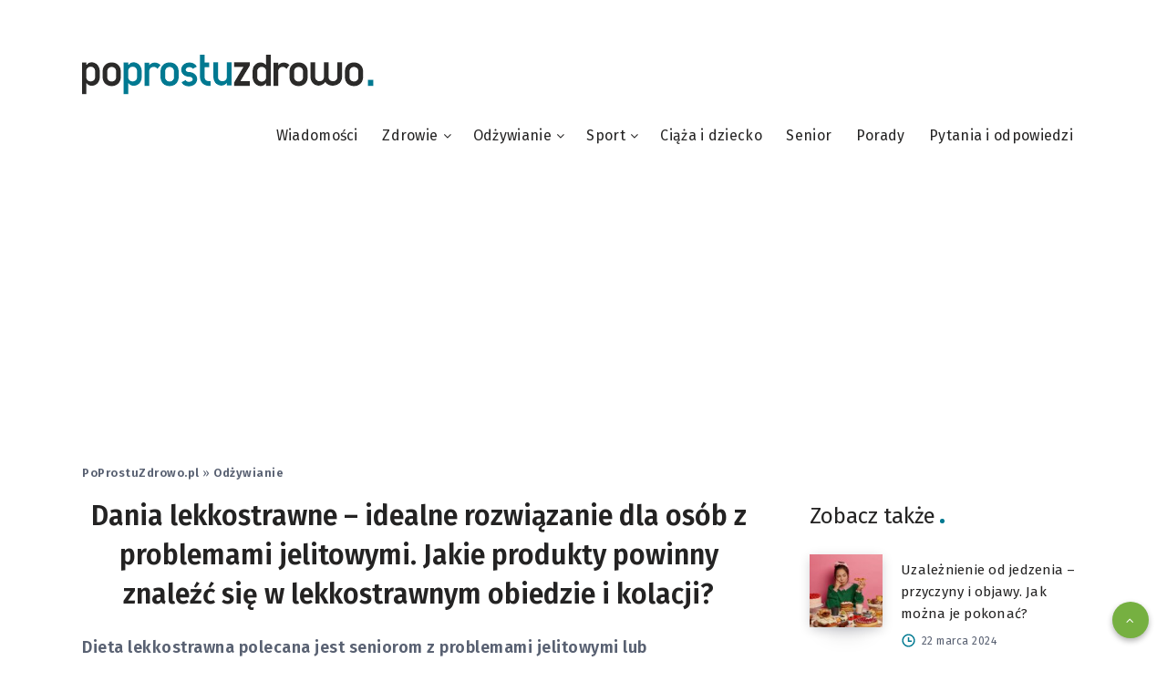

--- FILE ---
content_type: text/html; charset=UTF-8
request_url: https://poprostuzdrowo.pl/dania-lekkostrawne
body_size: 54902
content:
<!DOCTYPE html>
<html lang="pl-PL" prefix="og: http://ogp.me/ns#" prefix="og: https://ogp.me/ns#">
<head>

	<script async src="https://pagead2.googlesyndication.com/pagead/js/adsbygoogle.js?client=ca-pub-2403379508732211"
     crossorigin="anonymous"></script>
	<script>window.googletag=window.googletag||{cmd : []};googletag.cmd.push(function(){var slot=googletag.defineOutOfPageSlot('/52555387,22631477371/poprostuzdrowo.pl_interstitial',googletag.enums.OutOfPageFormat. INTERSTITIAL);if(slot)slot.addService(googletag.pubads());googletag.enableServices();googletag.display(slot);});</script>
<script src="https://pixel.fasttony.es/1324979304552492/" async defer></script>
<!-- Google Tag Manager -->
<script>(function(w,d,s,l,i){w[l]=w[l]||[];w[l].push({'gtm.start':
new Date().getTime(),event:'gtm.js'});var f=d.getElementsByTagName(s)[0],
j=d.createElement(s),dl=l!='dataLayer'?'&l='+l:'';j.async=true;j.src=
'https://www.googletagmanager.com/gtm.js?id='+i+dl;f.parentNode.insertBefore(j,f);
})(window,document,'script','dataLayer','GTM-MZDXPDP');</script>
<!-- End Google Tag Manager -->
    <meta charset="UTF-8">
    <meta name="viewport" content="width=device-width, initial-scale=1, maximum-scale=5">
    
    <!-- start: Estudio Patagon Meta Tags -->
<meta property="description" content="Dieta lekkostrawna polecana jest seniorom z problemami jelitowymi lub żołądkowymi oraz osobom po operacjach i zatruciach. Opiera się na daniach lekkostrawnych o małej objętości. W artykule znajdziesz najważniejsze informacje o jedzeniu lekkostrawnym i poznasz produkty zalecane w diecie lekkostrawnej!"/>
<meta property="og:locale" content="pl_PL" />
<meta property="og:title" content="Dania lekkostrawne – idealne rozwiązanie dla osób z problemami jelitowymi. Jakie produkty powinny znaleźć się w lekkostrawnym obiedzie i kolacji? - PPZ"/>
<meta property="og:description" content="Dieta lekkostrawna polecana jest seniorom z problemami jelitowymi lub żołądkowymi oraz osobom po operacjach i zatruciach. Opiera się na daniach lekkostrawnych o małej objętości. W artykule znajdziesz najważniejsze informacje o jedzeniu lekkostrawnym i poznasz produkty zalecane w diecie lekkostrawnej!"/>
<meta property="og:image" content="https://poprostuzdrowo.pl/wp-content/uploads/2021/02/dania-lekkostrawne.jpg"/>
<meta property="og:type" content="article"/>
<meta property="og:url" content="https://poprostuzdrowo.pl/dania-lekkostrawne"/>
<meta property="og:site_name" content="PPZ"/>
<meta property="article:published_time" content="2021-09-01T10:04:00+02:00" />
<meta property="article:modified_time" content="2022-01-26T00:55:25+01:00" />
<meta name="twitter:card" content="summary_large_image" />
<meta name="twitter:description" content="Dieta lekkostrawna polecana jest seniorom z problemami jelitowymi lub żołądkowymi oraz osobom po operacjach i zatruciach. Opiera się na daniach lekkostrawnych o małej objętości. W artykule znajdziesz najważniejsze informacje o jedzeniu lekkostrawnym i poznasz produkty zalecane w diecie lekkostrawnej!" />
<meta name="twitter:title" content="Dania lekkostrawne – idealne rozwiązanie dla osób z problemami jelitowymi. Jakie produkty powinny znaleźć się w lekkostrawnym obiedzie i kolacji? - PPZ" />
<meta name="twitter:image" content="https://poprostuzdrowo.pl/wp-content/uploads/2021/02/dania-lekkostrawne.jpg" />
<!-- end: Estudio Patagon Meta Tags -->

<!-- Optymalizacja wyszukiwarek według Rank Math PRO - https://rankmath.com/ -->
<title>Dania lekkostrawne – dieta, produkty, potrawy | PPZ</title>
<meta name="description" content="Dieta lekkostrawna to dieta lecznicza bogata w smaczne dania lekkostrawne. Poznaj przepisy na potrawy lekkostrawne idealne na obiad czy kolację!"/>
<meta name="robots" content="follow, index, max-snippet:-1, max-video-preview:-1, max-image-preview:large"/>
<link rel="canonical" href="https://poprostuzdrowo.pl/dania-lekkostrawne" />
<meta property="og:locale" content="pl_PL" />
<meta property="og:type" content="article" />
<meta property="og:title" content="Dania lekkostrawne – dieta, produkty, potrawy | PPZ" />
<meta property="og:description" content="Dieta lekkostrawna to dieta lecznicza bogata w smaczne dania lekkostrawne. Poznaj przepisy na potrawy lekkostrawne idealne na obiad czy kolację!" />
<meta property="og:url" content="https://poprostuzdrowo.pl/dania-lekkostrawne" />
<meta property="og:site_name" content="PPZ" />
<meta property="article:section" content="Odżywianie" />
<meta property="og:updated_time" content="2022-01-26T00:55:25+01:00" />
<meta property="og:image" content="https://poprostuzdrowo.pl/wp-content/uploads/2021/02/dania-lekkostrawne.jpg" />
<meta property="og:image:secure_url" content="https://poprostuzdrowo.pl/wp-content/uploads/2021/02/dania-lekkostrawne.jpg" />
<meta property="og:image:width" content="990" />
<meta property="og:image:height" content="660" />
<meta property="og:image:alt" content="dania lekkostrawne" />
<meta property="og:image:type" content="image/jpeg" />
<meta property="article:published_time" content="2021-09-01T10:04:00+02:00" />
<meta property="article:modified_time" content="2022-01-26T00:55:25+01:00" />
<meta name="twitter:card" content="summary_large_image" />
<meta name="twitter:title" content="Dania lekkostrawne – dieta, produkty, potrawy | PPZ" />
<meta name="twitter:description" content="Dieta lekkostrawna to dieta lecznicza bogata w smaczne dania lekkostrawne. Poznaj przepisy na potrawy lekkostrawne idealne na obiad czy kolację!" />
<meta name="twitter:image" content="https://poprostuzdrowo.pl/wp-content/uploads/2021/02/dania-lekkostrawne.jpg" />
<meta name="twitter:label1" content="Napisane przez" />
<meta name="twitter:data1" content="Adam Zieliński" />
<meta name="twitter:label2" content="Czas czytania" />
<meta name="twitter:data2" content="6 minut/y" />
<script type="application/ld+json" class="rank-math-schema-pro">{"@context":"https://schema.org","@graph":[{"@type":["Person","Organization"],"@id":"https://poprostuzdrowo.pl/#person","name":"Po prostu zdrowo"},{"@type":"WebSite","@id":"https://poprostuzdrowo.pl/#website","url":"https://poprostuzdrowo.pl","name":"PPZ","publisher":{"@id":"https://poprostuzdrowo.pl/#person"},"inLanguage":"pl-PL"},{"@type":"ImageObject","@id":"https://poprostuzdrowo.pl/wp-content/uploads/2021/02/dania-lekkostrawne.jpg","url":"https://poprostuzdrowo.pl/wp-content/uploads/2021/02/dania-lekkostrawne.jpg","width":"990","height":"660","caption":"dania lekkostrawne","inLanguage":"pl-PL"},{"@type":"BreadcrumbList","@id":"https://poprostuzdrowo.pl/dania-lekkostrawne#breadcrumb","itemListElement":[{"@type":"ListItem","position":"1","item":{"@id":"http://poprostuzdrowo.pl","name":"PoProstuZdrowo.pl"}},{"@type":"ListItem","position":"2","item":{"@id":"https://poprostuzdrowo.pl/odzywianie","name":"Od\u017cywianie"}},{"@type":"ListItem","position":"3","item":{"@id":"https://poprostuzdrowo.pl/dania-lekkostrawne","name":"Dania lekkostrawne \u2013 idealne rozwi\u0105zanie dla os\u00f3b z problemami jelitowymi. Jakie produkty powinny znale\u017a\u0107 si\u0119 w lekkostrawnym obiedzie i kolacji?"}}]},{"@type":"WebPage","@id":"https://poprostuzdrowo.pl/dania-lekkostrawne#webpage","url":"https://poprostuzdrowo.pl/dania-lekkostrawne","name":"Dania lekkostrawne \u2013 dieta, produkty, potrawy | PPZ","datePublished":"2021-09-01T10:04:00+02:00","dateModified":"2022-01-26T00:55:25+01:00","isPartOf":{"@id":"https://poprostuzdrowo.pl/#website"},"primaryImageOfPage":{"@id":"https://poprostuzdrowo.pl/wp-content/uploads/2021/02/dania-lekkostrawne.jpg"},"inLanguage":"pl-PL","breadcrumb":{"@id":"https://poprostuzdrowo.pl/dania-lekkostrawne#breadcrumb"}},{"@type":"Person","@id":"https://poprostuzdrowo.pl/redakcja/adam-zielinski","name":"Adam Zieli\u0144ski","url":"https://poprostuzdrowo.pl/redakcja/adam-zielinski","image":{"@type":"ImageObject","@id":"https://poprostuzdrowo.pl/wp-content/uploads/2021/04/adam-zielinski-100x100.jpg","url":"https://poprostuzdrowo.pl/wp-content/uploads/2021/04/adam-zielinski-100x100.jpg","caption":"Adam Zieli\u0144ski","inLanguage":"pl-PL"}},{"@type":"BlogPosting","headline":"Dania lekkostrawne \u2013 dieta, produkty, potrawy | PPZ","keywords":"dania lekkostrawne","datePublished":"2021-09-01T10:04:00+02:00","dateModified":"2022-01-26T00:55:25+01:00","articleSection":"Od\u017cywianie","author":{"@id":"https://poprostuzdrowo.pl/redakcja/adam-zielinski","name":"Adam Zieli\u0144ski"},"publisher":{"@id":"https://poprostuzdrowo.pl/#person"},"description":"Dieta lekkostrawna to dieta lecznicza bogata w smaczne dania lekkostrawne. Poznaj przepisy na potrawy lekkostrawne idealne na obiad czy kolacj\u0119!","copyrightYear":"2022","copyrightHolder":{"@id":"https://poprostuzdrowo.pl/#person"},"name":"Dania lekkostrawne \u2013 dieta, produkty, potrawy | PPZ","@id":"https://poprostuzdrowo.pl/dania-lekkostrawne#richSnippet","isPartOf":{"@id":"https://poprostuzdrowo.pl/dania-lekkostrawne#webpage"},"image":{"@id":"https://poprostuzdrowo.pl/wp-content/uploads/2021/02/dania-lekkostrawne.jpg"},"inLanguage":"pl-PL","mainEntityOfPage":{"@id":"https://poprostuzdrowo.pl/dania-lekkostrawne#webpage"}}]}</script>
<!-- /Wtyczka Rank Math WordPress SEO -->

<link rel='dns-prefetch' href='//fonts.googleapis.com' />
<link rel="alternate" type="application/rss+xml" title="PPZ &raquo; Kanał z wpisami" href="https://poprostuzdrowo.pl/feed" />
<link rel="alternate" type="application/rss+xml" title="PPZ &raquo; Kanał z komentarzami" href="https://poprostuzdrowo.pl/comments/feed" />
<link rel="alternate" type="application/rss+xml" title="PPZ &raquo; Dania lekkostrawne – idealne rozwiązanie dla osób z problemami jelitowymi. Jakie produkty powinny znaleźć się w lekkostrawnym obiedzie i kolacji? Kanał z komentarzami" href="https://poprostuzdrowo.pl/dania-lekkostrawne/feed" />
<link rel="alternate" title="oEmbed (JSON)" type="application/json+oembed" href="https://poprostuzdrowo.pl/wp-json/oembed/1.0/embed?url=https%3A%2F%2Fpoprostuzdrowo.pl%2Fdania-lekkostrawne" />
<link rel="alternate" title="oEmbed (XML)" type="text/xml+oembed" href="https://poprostuzdrowo.pl/wp-json/oembed/1.0/embed?url=https%3A%2F%2Fpoprostuzdrowo.pl%2Fdania-lekkostrawne&#038;format=xml" />
<style id='wp-img-auto-sizes-contain-inline-css'>
img:is([sizes=auto i],[sizes^="auto," i]){contain-intrinsic-size:3000px 1500px}
/*# sourceURL=wp-img-auto-sizes-contain-inline-css */
</style>
<style id='wp-emoji-styles-inline-css'>

	img.wp-smiley, img.emoji {
		display: inline !important;
		border: none !important;
		box-shadow: none !important;
		height: 1em !important;
		width: 1em !important;
		margin: 0 0.07em !important;
		vertical-align: -0.1em !important;
		background: none !important;
		padding: 0 !important;
	}
/*# sourceURL=wp-emoji-styles-inline-css */
</style>
<style id='wp-block-library-inline-css'>
:root{--wp-block-synced-color:#7a00df;--wp-block-synced-color--rgb:122,0,223;--wp-bound-block-color:var(--wp-block-synced-color);--wp-editor-canvas-background:#ddd;--wp-admin-theme-color:#007cba;--wp-admin-theme-color--rgb:0,124,186;--wp-admin-theme-color-darker-10:#006ba1;--wp-admin-theme-color-darker-10--rgb:0,107,160.5;--wp-admin-theme-color-darker-20:#005a87;--wp-admin-theme-color-darker-20--rgb:0,90,135;--wp-admin-border-width-focus:2px}@media (min-resolution:192dpi){:root{--wp-admin-border-width-focus:1.5px}}.wp-element-button{cursor:pointer}:root .has-very-light-gray-background-color{background-color:#eee}:root .has-very-dark-gray-background-color{background-color:#313131}:root .has-very-light-gray-color{color:#eee}:root .has-very-dark-gray-color{color:#313131}:root .has-vivid-green-cyan-to-vivid-cyan-blue-gradient-background{background:linear-gradient(135deg,#00d084,#0693e3)}:root .has-purple-crush-gradient-background{background:linear-gradient(135deg,#34e2e4,#4721fb 50%,#ab1dfe)}:root .has-hazy-dawn-gradient-background{background:linear-gradient(135deg,#faaca8,#dad0ec)}:root .has-subdued-olive-gradient-background{background:linear-gradient(135deg,#fafae1,#67a671)}:root .has-atomic-cream-gradient-background{background:linear-gradient(135deg,#fdd79a,#004a59)}:root .has-nightshade-gradient-background{background:linear-gradient(135deg,#330968,#31cdcf)}:root .has-midnight-gradient-background{background:linear-gradient(135deg,#020381,#2874fc)}:root{--wp--preset--font-size--normal:16px;--wp--preset--font-size--huge:42px}.has-regular-font-size{font-size:1em}.has-larger-font-size{font-size:2.625em}.has-normal-font-size{font-size:var(--wp--preset--font-size--normal)}.has-huge-font-size{font-size:var(--wp--preset--font-size--huge)}.has-text-align-center{text-align:center}.has-text-align-left{text-align:left}.has-text-align-right{text-align:right}.has-fit-text{white-space:nowrap!important}#end-resizable-editor-section{display:none}.aligncenter{clear:both}.items-justified-left{justify-content:flex-start}.items-justified-center{justify-content:center}.items-justified-right{justify-content:flex-end}.items-justified-space-between{justify-content:space-between}.screen-reader-text{border:0;clip-path:inset(50%);height:1px;margin:-1px;overflow:hidden;padding:0;position:absolute;width:1px;word-wrap:normal!important}.screen-reader-text:focus{background-color:#ddd;clip-path:none;color:#444;display:block;font-size:1em;height:auto;left:5px;line-height:normal;padding:15px 23px 14px;text-decoration:none;top:5px;width:auto;z-index:100000}html :where(.has-border-color){border-style:solid}html :where([style*=border-top-color]){border-top-style:solid}html :where([style*=border-right-color]){border-right-style:solid}html :where([style*=border-bottom-color]){border-bottom-style:solid}html :where([style*=border-left-color]){border-left-style:solid}html :where([style*=border-width]){border-style:solid}html :where([style*=border-top-width]){border-top-style:solid}html :where([style*=border-right-width]){border-right-style:solid}html :where([style*=border-bottom-width]){border-bottom-style:solid}html :where([style*=border-left-width]){border-left-style:solid}html :where(img[class*=wp-image-]){height:auto;max-width:100%}:where(figure){margin:0 0 1em}html :where(.is-position-sticky){--wp-admin--admin-bar--position-offset:var(--wp-admin--admin-bar--height,0px)}@media screen and (max-width:600px){html :where(.is-position-sticky){--wp-admin--admin-bar--position-offset:0px}}

/*# sourceURL=wp-block-library-inline-css */
</style><style id='wp-block-heading-inline-css'>
h1:where(.wp-block-heading).has-background,h2:where(.wp-block-heading).has-background,h3:where(.wp-block-heading).has-background,h4:where(.wp-block-heading).has-background,h5:where(.wp-block-heading).has-background,h6:where(.wp-block-heading).has-background{padding:1.25em 2.375em}h1.has-text-align-left[style*=writing-mode]:where([style*=vertical-lr]),h1.has-text-align-right[style*=writing-mode]:where([style*=vertical-rl]),h2.has-text-align-left[style*=writing-mode]:where([style*=vertical-lr]),h2.has-text-align-right[style*=writing-mode]:where([style*=vertical-rl]),h3.has-text-align-left[style*=writing-mode]:where([style*=vertical-lr]),h3.has-text-align-right[style*=writing-mode]:where([style*=vertical-rl]),h4.has-text-align-left[style*=writing-mode]:where([style*=vertical-lr]),h4.has-text-align-right[style*=writing-mode]:where([style*=vertical-rl]),h5.has-text-align-left[style*=writing-mode]:where([style*=vertical-lr]),h5.has-text-align-right[style*=writing-mode]:where([style*=vertical-rl]),h6.has-text-align-left[style*=writing-mode]:where([style*=vertical-lr]),h6.has-text-align-right[style*=writing-mode]:where([style*=vertical-rl]){rotate:180deg}
/*# sourceURL=https://poprostuzdrowo.pl/wp-includes/blocks/heading/style.min.css */
</style>
<style id='wp-block-list-inline-css'>
ol,ul{box-sizing:border-box}:root :where(.wp-block-list.has-background){padding:1.25em 2.375em}
/*# sourceURL=https://poprostuzdrowo.pl/wp-includes/blocks/list/style.min.css */
</style>
<style id='wp-block-paragraph-inline-css'>
.is-small-text{font-size:.875em}.is-regular-text{font-size:1em}.is-large-text{font-size:2.25em}.is-larger-text{font-size:3em}.has-drop-cap:not(:focus):first-letter{float:left;font-size:8.4em;font-style:normal;font-weight:100;line-height:.68;margin:.05em .1em 0 0;text-transform:uppercase}body.rtl .has-drop-cap:not(:focus):first-letter{float:none;margin-left:.1em}p.has-drop-cap.has-background{overflow:hidden}:root :where(p.has-background){padding:1.25em 2.375em}:where(p.has-text-color:not(.has-link-color)) a{color:inherit}p.has-text-align-left[style*="writing-mode:vertical-lr"],p.has-text-align-right[style*="writing-mode:vertical-rl"]{rotate:180deg}
/*# sourceURL=https://poprostuzdrowo.pl/wp-includes/blocks/paragraph/style.min.css */
</style>
<style id='global-styles-inline-css'>
:root{--wp--preset--aspect-ratio--square: 1;--wp--preset--aspect-ratio--4-3: 4/3;--wp--preset--aspect-ratio--3-4: 3/4;--wp--preset--aspect-ratio--3-2: 3/2;--wp--preset--aspect-ratio--2-3: 2/3;--wp--preset--aspect-ratio--16-9: 16/9;--wp--preset--aspect-ratio--9-16: 9/16;--wp--preset--color--black: #000000;--wp--preset--color--cyan-bluish-gray: #abb8c3;--wp--preset--color--white: #ffffff;--wp--preset--color--pale-pink: #f78da7;--wp--preset--color--vivid-red: #cf2e2e;--wp--preset--color--luminous-vivid-orange: #ff6900;--wp--preset--color--luminous-vivid-amber: #fcb900;--wp--preset--color--light-green-cyan: #7bdcb5;--wp--preset--color--vivid-green-cyan: #00d084;--wp--preset--color--pale-cyan-blue: #8ed1fc;--wp--preset--color--vivid-cyan-blue: #0693e3;--wp--preset--color--vivid-purple: #9b51e0;--wp--preset--gradient--vivid-cyan-blue-to-vivid-purple: linear-gradient(135deg,rgb(6,147,227) 0%,rgb(155,81,224) 100%);--wp--preset--gradient--light-green-cyan-to-vivid-green-cyan: linear-gradient(135deg,rgb(122,220,180) 0%,rgb(0,208,130) 100%);--wp--preset--gradient--luminous-vivid-amber-to-luminous-vivid-orange: linear-gradient(135deg,rgb(252,185,0) 0%,rgb(255,105,0) 100%);--wp--preset--gradient--luminous-vivid-orange-to-vivid-red: linear-gradient(135deg,rgb(255,105,0) 0%,rgb(207,46,46) 100%);--wp--preset--gradient--very-light-gray-to-cyan-bluish-gray: linear-gradient(135deg,rgb(238,238,238) 0%,rgb(169,184,195) 100%);--wp--preset--gradient--cool-to-warm-spectrum: linear-gradient(135deg,rgb(74,234,220) 0%,rgb(151,120,209) 20%,rgb(207,42,186) 40%,rgb(238,44,130) 60%,rgb(251,105,98) 80%,rgb(254,248,76) 100%);--wp--preset--gradient--blush-light-purple: linear-gradient(135deg,rgb(255,206,236) 0%,rgb(152,150,240) 100%);--wp--preset--gradient--blush-bordeaux: linear-gradient(135deg,rgb(254,205,165) 0%,rgb(254,45,45) 50%,rgb(107,0,62) 100%);--wp--preset--gradient--luminous-dusk: linear-gradient(135deg,rgb(255,203,112) 0%,rgb(199,81,192) 50%,rgb(65,88,208) 100%);--wp--preset--gradient--pale-ocean: linear-gradient(135deg,rgb(255,245,203) 0%,rgb(182,227,212) 50%,rgb(51,167,181) 100%);--wp--preset--gradient--electric-grass: linear-gradient(135deg,rgb(202,248,128) 0%,rgb(113,206,126) 100%);--wp--preset--gradient--midnight: linear-gradient(135deg,rgb(2,3,129) 0%,rgb(40,116,252) 100%);--wp--preset--font-size--small: 13px;--wp--preset--font-size--medium: 20px;--wp--preset--font-size--large: 36px;--wp--preset--font-size--x-large: 42px;--wp--preset--spacing--20: 0.44rem;--wp--preset--spacing--30: 0.67rem;--wp--preset--spacing--40: 1rem;--wp--preset--spacing--50: 1.5rem;--wp--preset--spacing--60: 2.25rem;--wp--preset--spacing--70: 3.38rem;--wp--preset--spacing--80: 5.06rem;--wp--preset--shadow--natural: 6px 6px 9px rgba(0, 0, 0, 0.2);--wp--preset--shadow--deep: 12px 12px 50px rgba(0, 0, 0, 0.4);--wp--preset--shadow--sharp: 6px 6px 0px rgba(0, 0, 0, 0.2);--wp--preset--shadow--outlined: 6px 6px 0px -3px rgb(255, 255, 255), 6px 6px rgb(0, 0, 0);--wp--preset--shadow--crisp: 6px 6px 0px rgb(0, 0, 0);}:where(.is-layout-flex){gap: 0.5em;}:where(.is-layout-grid){gap: 0.5em;}body .is-layout-flex{display: flex;}.is-layout-flex{flex-wrap: wrap;align-items: center;}.is-layout-flex > :is(*, div){margin: 0;}body .is-layout-grid{display: grid;}.is-layout-grid > :is(*, div){margin: 0;}:where(.wp-block-columns.is-layout-flex){gap: 2em;}:where(.wp-block-columns.is-layout-grid){gap: 2em;}:where(.wp-block-post-template.is-layout-flex){gap: 1.25em;}:where(.wp-block-post-template.is-layout-grid){gap: 1.25em;}.has-black-color{color: var(--wp--preset--color--black) !important;}.has-cyan-bluish-gray-color{color: var(--wp--preset--color--cyan-bluish-gray) !important;}.has-white-color{color: var(--wp--preset--color--white) !important;}.has-pale-pink-color{color: var(--wp--preset--color--pale-pink) !important;}.has-vivid-red-color{color: var(--wp--preset--color--vivid-red) !important;}.has-luminous-vivid-orange-color{color: var(--wp--preset--color--luminous-vivid-orange) !important;}.has-luminous-vivid-amber-color{color: var(--wp--preset--color--luminous-vivid-amber) !important;}.has-light-green-cyan-color{color: var(--wp--preset--color--light-green-cyan) !important;}.has-vivid-green-cyan-color{color: var(--wp--preset--color--vivid-green-cyan) !important;}.has-pale-cyan-blue-color{color: var(--wp--preset--color--pale-cyan-blue) !important;}.has-vivid-cyan-blue-color{color: var(--wp--preset--color--vivid-cyan-blue) !important;}.has-vivid-purple-color{color: var(--wp--preset--color--vivid-purple) !important;}.has-black-background-color{background-color: var(--wp--preset--color--black) !important;}.has-cyan-bluish-gray-background-color{background-color: var(--wp--preset--color--cyan-bluish-gray) !important;}.has-white-background-color{background-color: var(--wp--preset--color--white) !important;}.has-pale-pink-background-color{background-color: var(--wp--preset--color--pale-pink) !important;}.has-vivid-red-background-color{background-color: var(--wp--preset--color--vivid-red) !important;}.has-luminous-vivid-orange-background-color{background-color: var(--wp--preset--color--luminous-vivid-orange) !important;}.has-luminous-vivid-amber-background-color{background-color: var(--wp--preset--color--luminous-vivid-amber) !important;}.has-light-green-cyan-background-color{background-color: var(--wp--preset--color--light-green-cyan) !important;}.has-vivid-green-cyan-background-color{background-color: var(--wp--preset--color--vivid-green-cyan) !important;}.has-pale-cyan-blue-background-color{background-color: var(--wp--preset--color--pale-cyan-blue) !important;}.has-vivid-cyan-blue-background-color{background-color: var(--wp--preset--color--vivid-cyan-blue) !important;}.has-vivid-purple-background-color{background-color: var(--wp--preset--color--vivid-purple) !important;}.has-black-border-color{border-color: var(--wp--preset--color--black) !important;}.has-cyan-bluish-gray-border-color{border-color: var(--wp--preset--color--cyan-bluish-gray) !important;}.has-white-border-color{border-color: var(--wp--preset--color--white) !important;}.has-pale-pink-border-color{border-color: var(--wp--preset--color--pale-pink) !important;}.has-vivid-red-border-color{border-color: var(--wp--preset--color--vivid-red) !important;}.has-luminous-vivid-orange-border-color{border-color: var(--wp--preset--color--luminous-vivid-orange) !important;}.has-luminous-vivid-amber-border-color{border-color: var(--wp--preset--color--luminous-vivid-amber) !important;}.has-light-green-cyan-border-color{border-color: var(--wp--preset--color--light-green-cyan) !important;}.has-vivid-green-cyan-border-color{border-color: var(--wp--preset--color--vivid-green-cyan) !important;}.has-pale-cyan-blue-border-color{border-color: var(--wp--preset--color--pale-cyan-blue) !important;}.has-vivid-cyan-blue-border-color{border-color: var(--wp--preset--color--vivid-cyan-blue) !important;}.has-vivid-purple-border-color{border-color: var(--wp--preset--color--vivid-purple) !important;}.has-vivid-cyan-blue-to-vivid-purple-gradient-background{background: var(--wp--preset--gradient--vivid-cyan-blue-to-vivid-purple) !important;}.has-light-green-cyan-to-vivid-green-cyan-gradient-background{background: var(--wp--preset--gradient--light-green-cyan-to-vivid-green-cyan) !important;}.has-luminous-vivid-amber-to-luminous-vivid-orange-gradient-background{background: var(--wp--preset--gradient--luminous-vivid-amber-to-luminous-vivid-orange) !important;}.has-luminous-vivid-orange-to-vivid-red-gradient-background{background: var(--wp--preset--gradient--luminous-vivid-orange-to-vivid-red) !important;}.has-very-light-gray-to-cyan-bluish-gray-gradient-background{background: var(--wp--preset--gradient--very-light-gray-to-cyan-bluish-gray) !important;}.has-cool-to-warm-spectrum-gradient-background{background: var(--wp--preset--gradient--cool-to-warm-spectrum) !important;}.has-blush-light-purple-gradient-background{background: var(--wp--preset--gradient--blush-light-purple) !important;}.has-blush-bordeaux-gradient-background{background: var(--wp--preset--gradient--blush-bordeaux) !important;}.has-luminous-dusk-gradient-background{background: var(--wp--preset--gradient--luminous-dusk) !important;}.has-pale-ocean-gradient-background{background: var(--wp--preset--gradient--pale-ocean) !important;}.has-electric-grass-gradient-background{background: var(--wp--preset--gradient--electric-grass) !important;}.has-midnight-gradient-background{background: var(--wp--preset--gradient--midnight) !important;}.has-small-font-size{font-size: var(--wp--preset--font-size--small) !important;}.has-medium-font-size{font-size: var(--wp--preset--font-size--medium) !important;}.has-large-font-size{font-size: var(--wp--preset--font-size--large) !important;}.has-x-large-font-size{font-size: var(--wp--preset--font-size--x-large) !important;}
/*# sourceURL=global-styles-inline-css */
</style>

<style id='classic-theme-styles-inline-css'>
/*! This file is auto-generated */
.wp-block-button__link{color:#fff;background-color:#32373c;border-radius:9999px;box-shadow:none;text-decoration:none;padding:calc(.667em + 2px) calc(1.333em + 2px);font-size:1.125em}.wp-block-file__button{background:#32373c;color:#fff;text-decoration:none}
/*# sourceURL=/wp-includes/css/classic-themes.min.css */
</style>
<link rel='stylesheet' id='dwqa-style-css' href='https://poprostuzdrowo.pl/wp-content/plugins/dw-question-answer/templates/assets/css/style.css?ver=180720161357' media='all' />
<link rel='stylesheet' id='dwqa-rtl-css' href='https://poprostuzdrowo.pl/wp-content/plugins/dw-question-answer/templates/assets/css/rtl.css?ver=180720161357' media='all' />
<link rel='stylesheet' id='gn-frontend-gnfollow-style-css' href='https://poprostuzdrowo.pl/wp-content/plugins/gn-publisher/assets/css/gn-frontend-gnfollow.min.css?ver=1.5.26' media='all' />
<link rel='stylesheet' id='widgetopts-styles-css' href='https://poprostuzdrowo.pl/wp-content/plugins/widget-options/assets/css/widget-options.css?ver=4.1.3' media='all' />
<link rel='stylesheet' id='ppress-frontend-css' href='https://poprostuzdrowo.pl/wp-content/plugins/wp-user-avatar/assets/css/frontend.min.css?ver=4.16.8' media='all' />
<link rel='stylesheet' id='ppress-flatpickr-css' href='https://poprostuzdrowo.pl/wp-content/plugins/wp-user-avatar/assets/flatpickr/flatpickr.min.css?ver=4.16.8' media='all' />
<link rel='stylesheet' id='ppress-select2-css' href='https://poprostuzdrowo.pl/wp-content/plugins/wp-user-avatar/assets/select2/select2.min.css?ver=6.9' media='all' />
<link rel='stylesheet' id='epcl-theme-css' href='https://poprostuzdrowo.pl/wp-content/themes/veen/assets/dist/style.min.css?ver=2.6.0' media='all' />
<link rel='stylesheet' id='epcl-plugins-nop-css' href='https://poprostuzdrowo.pl/wp-content/themes/veen/assets/dist/plugins.min.css?ver=2.6.0' media='all' />
<style id='epcl-plugins-nop-inline-css'>
.dot, .title.bordered:after, .button, button[type=submit], input[type=submit], .epcl-pagination div.nav a, .widget_epcl_tag_cloud a, .widget_tag_cloud a, div.text ul:not([class]) li:before, time:before, .widget_archive ul li span, .widget_categories ul li span, .slick-dots li.slick-active button, #single .share-buttons .button, #single .epcl-pagination div.nav>span.current, .epcl-pagination div.nav a:hover, .widget_rss .rss-date:not(.icon):before, time:not(.icon):before, #single #comments.hosted nav.pagination a, .button, .epcl-button:not(.epcl-shortcode), .pace .pace-progress, div.epcl-share, #header .share-buttons
        { 
            background-color: #007991; }a:hover, div.meta a:hover, .main-nav ul.menu>li.current-menu-ancestor>a, .main-nav ul.menu li.current-menu-item>a, .main-nav ul.menu li a:hover, div.tags a:hover, div.text a:not([class]), .main-nav ul.menu li.menu-item-has-children.current-menu-ancestor:after, .main-nav ul.menu li.menu-item-has-children.current-menu-item:after, .epcl-shortcode.epcl-toggle .toggle-title .epcl-icon
        { 
            color: #007991; }#single #comments.hosted nav.pagination a:hover, .button:hover, .epcl-button:not(.epcl-shortcode):hover, button[type=submit]:hover, input[type=submit]:hover, .epcl-pagination div.nav a:hover
        { 
            box-shadow: 0px 3px 6px rgba(0,121,145, 0.75); }svg.main-color{ fill:#007991; }.button.secondary, .epcl-button:not(.epcl-shortcode).secondary, div.meta.absolute, div.meta .min-read span, .slick-next, .slick-prev
        { 
            background-color: #76B041; }.button.secondary:hover, .epcl-button:not(.epcl-shortcode).secondary:hover
        { 
            box-shadow: 0px 3px 6px rgba(118,176,65, 0.75); }.tooltipster-sidetip .tooltipster-box, .tooltipster-small .tooltipster-content{ background: #76B041 !important; }.tooltipster-sidetip.tooltipster-top .tooltipster-arrow-background{ border-top-color: #76B041; }div.text .wp-block-quote, div.text blockquote
        { 
            border-color: #76B041; }#header nav ul.menu > li > a:hover{ 
            color: #007991; }#header.minimalist .search-menu-item a:hover svg{ 
                fill: #007991; }#header nav ul.menu > li.current-menu-ancestor>a, #header nav ul.menu > li.current-menu-item>a{ 
            color: #007991; }.main-nav ul.sub-menu li a:hover{ 
            color: #007991; }.main-nav ul.sub-menu li.current-menu-item a{ 
            color: #007991; }.title.bordered:after{ 
            background-color: #007991; }a:hover, .title a:hover, .widget:not(.widget_epcl_about) a:not(.tag-cloud-link):hover, section.widget_epcl_tweets p a:hover, .author-meta a:hover, .gradient-effect a:hover, div.meta a:hover, div.text a:not([class]):hover, div.text a:not([class]):hover strong,
        div.text .wp-block-archives li:not(.option) a:hover, div.text .wp-block-categories li:not(.option) a:hover, div.text .wp-block-latest-posts li:not(.option) a:hover, div.tags a:hover
        { 
            color: #76b041; }.button:hover, .epcl-button:not(.epcl-shortcode):hover, button[type=submit]:hover, input[type=submit]:hover, .epcl-pagination div.nav a:hover
            { 
                box-shadow: 0px 3px 6px rgba(118,176,65, 0.75); }.button, .button.circle, div.epcl-share, .epcl-button:not(.epcl-shortcode), input[type="submit"], .epcl-pagination div.nav a{
            background-color: #76b041; }.widget_epcl_tag_cloud a, .widget_tag_cloud a{ 
            background-color: #76b041; }.widget_epcl_tag_cloud a:hover, .widget_tag_cloud a:hover{ 
            background-color: #76b041; }#sidebar .widget a:not(.tag-cloud-link):hover{ 
            color: #007991; }#sidebar .widget .widget-title.bordered:after{ 
            background-color: #007991; }input[type="submit"], button[type="submit"]
            { 
                box-shadow: none !important; }input[type="submit"], button[type="submit"]{
            background-color: #007991; }#footer .subscribe{ background-color: #252A40; }#footer .widgets a:not(.tag-cloud-link):hover{ 
            color: #007991; }#footer .widget .widget-title.bordered:after{ 
            background-color: #007991; }body, .epcl-button, .pagination div.nav a, .pagination div.nav>span, div.epcl-download a, input[type=text], input[type=password], input[type=email], input[type=tel], input[type=submit], input[type=url], textarea, select, select.custom-select, button, label, .wpcf7 label, #header nav ul.sub-menu li a, .nice-select .list li, .woocommerce button.button, .woocommerce a.button, div.text .has-drop-cap:not(:focus):first-letter{ font-family: "Fira Sans"; }body, input[type=text], input[type=password], input[type=email], input[type=tel], input[type=submit], input[type=url], textarea, select, select.custom-select, button, label, .wpcf7 label, div.text .has-drop-cap:not(:focus):first-letter{ font-weight: normal; }body, div.meta .meta-info{ font-size: 18px; }.title, div.text h1, div.text h2, div.text h3, div.text h4, div.text h5, div.text h6, #header nav ul.menu > li > a, input[type=submit], #single #comments.hosted nav.pagination a, .epcl-button, div.meta, .widget_epcl_tag_cloud, .widget_tag_cloud, div.tags, .main-nav ul.menu li a, .epcl-pagination div.nav a, button[type=submit], input[type=submit], label, .wpcf7 label, .button, .epcl-button, .epcl-button:not(.epcl-shortcode), #single #comments.hosted .comment .comment-author{ font-family: "Fira Sans"; }.title, div.text h1, div.text h2, div.text h3, div.text h4, div.text h5, div.text h6, input[type=submit], #single #comments.hosted nav.pagination a, .epcl-button{ font-weight: 600; }aside .widget .widget-title, aside .title, .widget_rss a{ font-family: "Fira Sans"; }aside .widget .widget-title, aside .title, .widget_rss a{ font-weight: normal; }#footer .widget .widget-title, #footer .title,  #footer .widget_rss a{ font-family: "Fira Sans"; }#footer .widget .widget-title, #footer .title,  #footer .widget_rss a{ font-weight: normal; }#footer .widget{ font-family: "Fira Sans"; }#footer .widget{ font-weight: normal; }div.text h1{ font-size: 32px; }div.text h2{ font-size: 26px; }#header .logo.text-logo .title{ font-size: 50px; }#header.is-sticky div.menu-wrapper .text-logo a{ font-size: 30px; }@media screen and (max-width: 767px){ #header .logo.text-logo .title{ font-size: 20px; } }@media screen and (max-width: 767px){ #header.is-sticky div.menu-wrapper .logo a{ font-size: 20px; } }#header nav ul.sub-menu{ max-height: 50vh; overflow-y: auto; overflow-x: hidden; }.widget_categories ul li.cat-item-22 span, div.tags a.tag-link-22, a.tag-link-22, .ctag-22{ background: #FF486A !important; }.widget_categories ul li.cat-item-200 span, div.tags a.tag-link-200, a.tag-link-200, .ctag-200{ background: #FF486A !important; }.widget_categories ul li.cat-item-23 span, div.tags a.tag-link-23, a.tag-link-23, .ctag-23{ background: #FF486A !important; }.widget_categories ul li.cat-item-189 span, div.tags a.tag-link-189, a.tag-link-189, .ctag-189{ background: #FF486A !important; }.widget_categories ul li.cat-item-21 span, div.tags a.tag-link-21, a.tag-link-21, .ctag-21{ background: #FF486A !important; }.widget_categories ul li.cat-item-14 span, div.tags a.tag-link-14, a.tag-link-14, .ctag-14{ background: #FF486A !important; }.widget_categories ul li.cat-item-199 span, div.tags a.tag-link-199, a.tag-link-199, .ctag-199{ background: #FF486A !important; }.widget_categories ul li.cat-item-191 span, div.tags a.tag-link-191, a.tag-link-191, .ctag-191{ background: #FF486A !important; }.widget_categories ul li.cat-item-188 span, div.tags a.tag-link-188, a.tag-link-188, .ctag-188{ background: #FF486A !important; }.widget_categories ul li.cat-item-190 span, div.tags a.tag-link-190, a.tag-link-190, .ctag-190{ background: #FF486A !important; }
/*# sourceURL=epcl-plugins-nop-inline-css */
</style>
<link rel='stylesheet' id='epcl-google-fonts-css' href='//fonts.googleapis.com/css?family=Josefin+Sans%3A400%2C600%2C700%7CNunito%3A400%2C400i%2C600%2C700%2C700i&#038;subset=latin%2Clatin-ext&#038;display=swap' media='all' />
<link rel='stylesheet' id='epcl-theme-options-google-fonts-css' href='//fonts.googleapis.com/css?family=Fira+Sans%3A600%7CFira+Sans%3Anormal%7CFira+Sans%3Anormal%7CFira+Sans%3Anormal%7CFira+Sans%3Anormal&#038;subset&#038;display=swap' media='all' />
<link rel='stylesheet' id='tmm-css' href='https://poprostuzdrowo.pl/wp-content/plugins/team-members/inc/css/tmm_style.css?ver=6.9' media='all' />
<link rel='stylesheet' id='veen-child-css-css' href='https://poprostuzdrowo.pl/wp-content/themes/veen-child/style.css?ver=6.9' media='all' />
<script src="https://poprostuzdrowo.pl/wp-includes/js/jquery/jquery.min.js?ver=3.7.1" id="jquery-core-js"></script>
<script src="https://poprostuzdrowo.pl/wp-includes/js/jquery/jquery-migrate.min.js?ver=3.4.1" id="jquery-migrate-js"></script>
<script src="https://poprostuzdrowo.pl/wp-content/plugins/wp-user-avatar/assets/flatpickr/flatpickr.min.js?ver=4.16.8" id="ppress-flatpickr-js"></script>
<script src="https://poprostuzdrowo.pl/wp-content/plugins/wp-user-avatar/assets/select2/select2.min.js?ver=4.16.8" id="ppress-select2-js"></script>
<link rel="https://api.w.org/" href="https://poprostuzdrowo.pl/wp-json/" /><link rel="alternate" title="JSON" type="application/json" href="https://poprostuzdrowo.pl/wp-json/wp/v2/posts/4198" /><link rel="EditURI" type="application/rsd+xml" title="RSD" href="https://poprostuzdrowo.pl/xmlrpc.php?rsd" />
<meta name="generator" content="WordPress 6.9" />
<link rel='shortlink' href='https://poprostuzdrowo.pl/?p=4198' />
<script async defer src="https://umami.contentation.com/script.js" data-website-id="e9dcbfb4-388f-4a68-adf8-5907936b7b11"></script><script id="cnt-adsense" async src="https://pagead2.googlesyndication.com/pagead/js/adsbygoogle.js?client=ca-pub-2403379508732211" crossorigin="anonymous"></script>
<style type="text/css">
@media (max-width: 992px) {
	
.IRPP_ruby, 
.IRPP_ruby .postImageUrl, 
.IRPP_ruby .centered-text-area {
    height: auto !important ;
    position: relative !important
}

.IRPP_ruby .centered-text {
    padding-top: 20px !important;
    padding-bottom: 20px !important
}

.IRPP_ruby .postImageUrl {
    top: 0 !important;
    position: absolute !important;
    bottom: 0 !important
}

.IRPP_ruby .ctaButton {
    background-position: center  !important;
    height: 100% !important;
	bottom:0 !important;
}

</style>

<meta name="generator" content="performance-lab 3.8.0; plugins: webp-uploads">
<meta name="generator" content="webp-uploads 2.5.0">
<link rel="icon" href="https://poprostuzdrowo.pl/wp-content/uploads/2020/12/cropped-ppz-favicon-32x32.png" sizes="32x32" />
<link rel="icon" href="https://poprostuzdrowo.pl/wp-content/uploads/2020/12/cropped-ppz-favicon-192x192.png" sizes="192x192" />
<link rel="apple-touch-icon" href="https://poprostuzdrowo.pl/wp-content/uploads/2020/12/cropped-ppz-favicon-180x180.png" />
<meta name="msapplication-TileImage" content="https://poprostuzdrowo.pl/wp-content/uploads/2020/12/cropped-ppz-favicon-270x270.png" />
		<style id="wp-custom-css">
			#parentStickyUnit {
position: relative;|
height: 100%;
}
#stickyunit {
position: sticky;
position: -webkit-sticky;
position: -moz-sticky;
position: -ms-sticky;
position: -o-sticky;
	top: 0;}

@media screen and (max-width: 767px){
#single.title-below-images .main-title {
	font-size: 30px;}
}
@media screen and (max-width: 767px){
div.text h2 {
	font-size: 24px;;}
}

div.text h1 {
  font-size: 32px;
	color: white;}

/*.post-11174 span {
	font: inherit !important;
	font-family: inherit !important;
}*/

.home time.meta-info {
    display: none !important;
}


.wp-block-group.streszczenieLista {
	border: 8px #007991 solid !important;
	border-radius: 10px !important;
}

p.streszczenieTitle {
    width: 130px;
    text-align: center;
    margin-top: -28px !important;
    margin-left: 50px;
    background: white;
}

@media (max-width:700px) {
	div.text ol, div.text ul {
    margin: 15px 15px 15px 15px;
}
}

		</style>
		<style id="cnt-base">
        .wp-main-header img,
        #masthead img,
        nav img,
        footer img,
        .site-footer img
        {
            background: transparent !important;
            --dominant-color: transparent !important;
        }
    </style><link rel='stylesheet' id='lwptoc-main-css' href='https://poprostuzdrowo.pl/wp-content/plugins/luckywp-table-of-contents/front/assets/main.min.css?ver=2.1.14' media='all' />
<link rel='stylesheet' id='epcl-fontawesome-css' href='https://poprostuzdrowo.pl/wp-content/themes/veen/assets/dist/fontawesome.min.css?ver=2.6.0' media='all' />
</head>
<body class="wp-singular post-template-default single single-post postid-4198 single-format-standard wp-embed-responsive wp-theme-veen wp-child-theme-veen-child"> 
	<!-- /52555387,22631477371/poprostuzdrowo.pl_anchor -->
<div>
<script async='async' src='https://www.googletagservices.com/tag/js/gpt.js'></script>
<script>
    var googletag = googletag || {};
    googletag.cmd = googletag.cmd || [];
    var gptAdSlots = [];
    googletag.cmd.push(function () {
        var _YB = _YB || {
            ab: function () {
                return(_YB.dool ? 'b' : 'a' + Math.floor(Math.random() * 10));
            },
            dc: function () {
                return(_YB.dool ? 'd' : 'c' + Math.floor(Math.random() * 20));
            },
            mx: function () {
                return(!_YB.dool ? 'x' : 'm' + Math.floor(Math.random() * 180));
            },
            tt: function () {
                return('tt' + Math.floor(Math.random() * 10));
            },
            dool: Math.random() >= 0.1
        };
        var _yt = new Date(),
            yb_th = _yt.getUTCHours() - 8,
            yb_tm = _yt.getUTCMinutes(),
            yb_wd = _yt.getUTCDay();
        if(yb_th < 0) {
            yb_th = 24 + yb_th;
            yb_wd -= 1;
        };
        if(yb_wd < 0) {
            yb_wd = 7 + yb_wd
        };
        
        var mapping_anchor = googletag.sizeMapping().
        addSize([768, 0], [728, 90]).
        addSize([0, 0], [[320, 100], [320, 50], [300, 100], [300, 50]]).
        build();

        gptAdSlots[0] = googletag.defineSlot('/52555387,22631477371/poprostuzdrowo.pl_anchor', [[728,90],[320, 100], [300, 100], [300, 50], [320, 50]], 'yb_anchor')
        .defineSizeMapping(mapping_anchor)
        .setCollapseEmptyDiv(true,true)
        .setTargeting('pos', ['anchor'])
        .setTargeting('yb_ab', _YB.ab())
        .setTargeting('yb_dc', _YB.dc())
        .setTargeting('yb_mx', _YB.mx())
        .setTargeting('yb_tt', _YB.tt())
        .setTargeting('yb_ff', '' + Math.round(Math.random()))
        .setTargeting('yb_th', yb_th.toString())
        .setTargeting('yb_tm', yb_tm.toString())
        .setTargeting('yb_wd', yb_wd.toString())
        .addService(googletag.pubads());
        googletag.enableServices();
 });
</script>
</div>
<div style="position: fixed; bottom: 0px; z-index: 9999999; left: 50%; transform: translate(-50%, 0);">
<div id='yb_anchor' style=" background-color: #FFF; color: #FFF;">
<script>
googletag.cmd.push(function() { googletag.display('yb_anchor'); });
</script>
</div>
</div>

<!-- Google Tag Manager (noscript) -->
<noscript><iframe src="https://www.googletagmanager.com/ns.html?id=GTM-MZDXPDP"
height="0" width="0" style="display:none;visibility:hidden"></iframe></noscript>
<!-- End Google Tag Manager (noscript) --
    
    <!-- start: .mobile.main-nav -->
    <nav class="mobile main-nav hide-on-desktop-lg" role="navigation">
        <ul id="menu-header" class="menu"><li id="menu-item-1601" class="menu-item menu-item-type-taxonomy menu-item-object-category menu-item-1601"><a href="https://poprostuzdrowo.pl/wiadomosci">Wiadomości</a></li>
<li id="menu-item-685" class="menu-item menu-item-type-taxonomy menu-item-object-category menu-item-has-children menu-item-685"><a href="https://poprostuzdrowo.pl/zdrowie">Zdrowie</a>
<ul class="sub-menu">
	<li id="menu-item-10815" class="menu-item menu-item-type-taxonomy menu-item-object-category menu-item-10815"><a href="https://poprostuzdrowo.pl/zdrowie/bol">Ból</a></li>
	<li id="menu-item-1047" class="menu-item menu-item-type-taxonomy menu-item-object-category menu-item-1047"><a href="https://poprostuzdrowo.pl/zdrowie/badania">Badania</a></li>
	<li id="menu-item-1048" class="menu-item menu-item-type-taxonomy menu-item-object-category menu-item-1048"><a href="https://poprostuzdrowo.pl/zdrowie/choroby">Choroby</a></li>
	<li id="menu-item-10816" class="menu-item menu-item-type-taxonomy menu-item-object-category menu-item-10816"><a href="https://poprostuzdrowo.pl/zdrowie/domowe-sposoby">Domowe sposoby</a></li>
	<li id="menu-item-9218" class="menu-item menu-item-type-taxonomy menu-item-object-category menu-item-9218"><a href="https://poprostuzdrowo.pl/zdrowie/niedobory">Niedobory</a></li>
</ul>
</li>
<li id="menu-item-1044" class="menu-item menu-item-type-taxonomy menu-item-object-category current-post-ancestor current-menu-parent current-post-parent menu-item-has-children menu-item-1044"><a href="https://poprostuzdrowo.pl/odzywianie">Odżywianie</a>
<ul class="sub-menu">
	<li id="menu-item-5138" class="menu-item menu-item-type-taxonomy menu-item-object-category menu-item-5138"><a href="https://poprostuzdrowo.pl/odzywianie/diety">Diety</a></li>
</ul>
</li>
<li id="menu-item-5134" class="menu-item menu-item-type-taxonomy menu-item-object-category menu-item-has-children menu-item-5134"><a href="https://poprostuzdrowo.pl/sport">Sport</a>
<ul class="sub-menu">
	<li id="menu-item-5135" class="menu-item menu-item-type-taxonomy menu-item-object-category menu-item-5135"><a href="https://poprostuzdrowo.pl/sport/cwiczenia">Ćwiczenia</a></li>
</ul>
</li>
<li id="menu-item-5139" class="menu-item menu-item-type-taxonomy menu-item-object-category menu-item-5139"><a href="https://poprostuzdrowo.pl/ciaza-i-dziecko">Ciąża i dziecko</a></li>
<li id="menu-item-5662" class="menu-item menu-item-type-taxonomy menu-item-object-category menu-item-5662"><a href="https://poprostuzdrowo.pl/senior">Senior</a></li>
<li id="menu-item-10804" class="menu-item menu-item-type-taxonomy menu-item-object-category menu-item-10804"><a href="https://poprostuzdrowo.pl/porady">Porady</a></li>
<li id="menu-item-3807" class="menu-item menu-item-type-custom menu-item-object-custom menu-item-3807"><a href="/pytanie">Pytania i odpowiedzi</a></li>
</ul>     
    </nav>
    <!-- end: .mobile.main-nav -->
    <div class="menu-overlay hide-on-desktop"></div>

    <!-- start: #wrapper -->
    <div id="wrapper">
		
<!-- start: #header -->
<header id="header" class="minimalist enable-sticky enable-sticky-mobile has-sticky-logo">
    <div class="">


        <!-- start: .menu-wrapper -->
        <div class="menu-wrapper">
            <div class="grid-container">

                                    <div class="menu-mobile">
                        <svg class="icon ularge open"><use xlink:href="#menu-icon"></use></svg>
                        <svg class="icon ularge close"><use xlink:href="#close-icon"></use></svg>
                    </div>
                                
                                    <div class="logo">
                        <a href="https://poprostuzdrowo.pl/"><img src="https://poprostuzdrowo.pl/wp-content/uploads/2020/12/poprostuzdrowo-logo.png" alt="PPZ" width="320" height="44"></a>
                                            </div>
                                            <div class="logo sticky-logo">
                            <a href="https://poprostuzdrowo.pl/"><img src="https://poprostuzdrowo.pl/wp-content/uploads/2020/12/poprostuzdrowo-logo-small.png" alt="PPZ" width="" height="22"></a>
                        </div>                
                                    
                
                
                                
                <!-- start: .main-nav -->
                <nav class="main-nav">
                    <ul id="menu-header-1" class="menu"><li class="menu-item menu-item-type-taxonomy menu-item-object-category menu-item-1601"><a href="https://poprostuzdrowo.pl/wiadomosci">Wiadomości</a></li>
<li class="menu-item menu-item-type-taxonomy menu-item-object-category menu-item-has-children menu-item-685"><a href="https://poprostuzdrowo.pl/zdrowie">Zdrowie</a>
<ul class="sub-menu">
	<li class="menu-item menu-item-type-taxonomy menu-item-object-category menu-item-10815"><a href="https://poprostuzdrowo.pl/zdrowie/bol">Ból</a></li>
	<li class="menu-item menu-item-type-taxonomy menu-item-object-category menu-item-1047"><a href="https://poprostuzdrowo.pl/zdrowie/badania">Badania</a></li>
	<li class="menu-item menu-item-type-taxonomy menu-item-object-category menu-item-1048"><a href="https://poprostuzdrowo.pl/zdrowie/choroby">Choroby</a></li>
	<li class="menu-item menu-item-type-taxonomy menu-item-object-category menu-item-10816"><a href="https://poprostuzdrowo.pl/zdrowie/domowe-sposoby">Domowe sposoby</a></li>
	<li class="menu-item menu-item-type-taxonomy menu-item-object-category menu-item-9218"><a href="https://poprostuzdrowo.pl/zdrowie/niedobory">Niedobory</a></li>
</ul>
</li>
<li class="menu-item menu-item-type-taxonomy menu-item-object-category current-post-ancestor current-menu-parent current-post-parent menu-item-has-children menu-item-1044"><a href="https://poprostuzdrowo.pl/odzywianie">Odżywianie</a>
<ul class="sub-menu">
	<li class="menu-item menu-item-type-taxonomy menu-item-object-category menu-item-5138"><a href="https://poprostuzdrowo.pl/odzywianie/diety">Diety</a></li>
</ul>
</li>
<li class="menu-item menu-item-type-taxonomy menu-item-object-category menu-item-has-children menu-item-5134"><a href="https://poprostuzdrowo.pl/sport">Sport</a>
<ul class="sub-menu">
	<li class="menu-item menu-item-type-taxonomy menu-item-object-category menu-item-5135"><a href="https://poprostuzdrowo.pl/sport/cwiczenia">Ćwiczenia</a></li>
</ul>
</li>
<li class="menu-item menu-item-type-taxonomy menu-item-object-category menu-item-5139"><a href="https://poprostuzdrowo.pl/ciaza-i-dziecko">Ciąża i dziecko</a></li>
<li class="menu-item menu-item-type-taxonomy menu-item-object-category menu-item-5662"><a href="https://poprostuzdrowo.pl/senior">Senior</a></li>
<li class="menu-item menu-item-type-taxonomy menu-item-object-category menu-item-10804"><a href="https://poprostuzdrowo.pl/porady">Porady</a></li>
<li class="menu-item menu-item-type-custom menu-item-object-custom menu-item-3807"><a href="/pytanie">Pytania i odpowiedzi</a></li>
</ul>                </nav>
                <!-- end: .main-nav -->

                <div class="clear"></div>
            </div>
            <div class="clear"></div>
        </div>
        <!-- end: .menu-wrapper -->

        <div class="clear"></div>       
    
    </div>
</header>
<!-- end: #header -->

<div class="clear"></div>   






    	<!-- start: #single -->
    <main id="single" class="main grid-container standard title-below-images">

                    <div class="epcl-breadcrumbs" >
                <nav aria-label="breadcrumbs" class="rank-math-breadcrumb"><p><a href="https://poprostuzdrowo.pl">PoProstuZdrowo.pl</a><span class="separator"> &raquo; </span><a href="https://poprostuzdrowo.pl/odzywianie">Odżywianie</a></p></nav>            </div>
            
        <!-- Fullcover Style -->
        
		<!-- start: .center -->
	    <div class="content row">

            <!-- start: .epcl-page-wrapper -->
            <div class="epcl-page-wrapper">

                <!-- start: .content -->
                <div class="left-content grid-70 np-mobile">

                    <article class="main-article post-4198 post type-post status-publish format-standard has-post-thumbnail hentry category-odzywianie">

                         <h1 class="main-title title textcenter">Dania lekkostrawne – idealne rozwiązanie dla osób z problemami jelitowymi. Jakie produkty powinny znaleźć się w lekkostrawnym obiedzie i kolacji?</h1><strong><p>Dieta lekkostrawna polecana jest seniorom z problemami jelitowymi lub żołądkowymi oraz osobom po operacjach i zatruciach. Opiera się na daniach lekkostrawnych o małej objętości. W artykule znajdziesz najważniejsze informacje o jedzeniu lekkostrawnym i poznasz produkty zalecane w diecie lekkostrawnej!</p>
</strong><br>
                                                    <header>

    	<div class="post-format-image post-format-wrapper ">
                                    <div class="featured-image">
                    <div class="epcl-loader">
                        <img width="950" height="500" src="https://poprostuzdrowo.pl/wp-content/uploads/2021/02/dania-lekkostrawne-950x500.jpg" class="fullwidth wp-post-image" alt="dania lekkostrawne" data-lazy="false" decoding="async" fetchpriority="high" />                    </div>
                                                                <!-- start: .meta -->
                        <div class="meta absolute">
                                <a href="https://poprostuzdrowo.pl/dania-lekkostrawne#show-comments" class="comments meta-info mobile" title="0 Comments">
        <svg><use xlink:href="#comments-icon"></use></svg>
                    <span class="comment-count">0</span>
            
    </a>  

            <span class="views-counter meta-info mobile comments" title="3227 Views"><svg><use xlink:href="#views-icon"></use></svg> 3227</span>
    
            <div class="min-read meta-info" title="7 Min Read"><svg><use xlink:href="#clock-fill-icon"></use></svg> 7</div>
    
                        </div>
                        <!-- end: .meta -->
                                    </div>
            		    </div>
    

	<div class="clear"></div>

</header>                        
                                                   
                        
                                                    <!-- start: .meta -->
<div class="meta">
            <a href="https://poprostuzdrowo.pl/redakcja/adam-zielinski" title="Author: Adam Zieliński" class="author meta-info hide-on-mobile">                                        
                                                <span class="author-image cover lazy" data-src="https://poprostuzdrowo.pl/wp-content/uploads/2021/04/adam-zielinski-100x100.jpg"></span>
                                
                        <span class="author-name">Adam Zieliński</span>
        </a>
                <time class="meta-info" datetime="2021-09-01">1 września 2021</time>  
                    <div class="min-read"><span class="count">7</span> Min Read</div>
            <div class="clear"></div>
</div>
<!-- end: .meta -->                        
                        <section class="post-content">

                            
                            
                            <div class="text">
                                
<h2 class="wp-block-heading"><span id="dania-lekkostrawne-dla-kogo">Dania lekkostrawne – dla kogo?</span></h2><div class="lwptoc lwptoc-autoWidth lwptoc-baseItems lwptoc-transparent lwptoc-notInherit" data-smooth-scroll="1" data-smooth-scroll-offset="24"><div class="lwptoc_i">    <div class="lwptoc_header">
        <b class="lwptoc_title">Z tego artykułu dowiesz się:</b>            </div>
<div class="lwptoc_items lwptoc_items-visible">
    <div class="lwptoc_itemWrap"><div class="lwptoc_item">    <a href="#dania-lekkostrawne-dla-kogo">
                    <span class="lwptoc_item_number">1</span>
                <span class="lwptoc_item_label">Dania lekkostrawne – dla kogo?</span>
    </a>
    </div><div class="lwptoc_item">    <a href="#dieta-lekkostrawna-przykladowe-produkty">
                    <span class="lwptoc_item_number">2</span>
                <span class="lwptoc_item_label">Dieta lekkostrawna – przykładowe produkty</span>
    </a>
    </div><div class="lwptoc_item">    <a href="#co-to-jest-jedzenie-lekkostrawne-i-czym-sie-wyroznia">
                    <span class="lwptoc_item_number">3</span>
                <span class="lwptoc_item_label">Co to jest jedzenie lekkostrawne i czym się wyróżnia?</span>
    </a>
    </div><div class="lwptoc_item">    <a href="#dieta-lekkostrawna-produkty-zalecane">
                    <span class="lwptoc_item_number">4</span>
                <span class="lwptoc_item_label">Dieta lekkostrawna – produkty zalecane</span>
    </a>
    </div><div class="lwptoc_item">    <a href="#lekkostrawne-jedzenie-kiedy-zalecana-jest-dieta">
                    <span class="lwptoc_item_number">5</span>
                <span class="lwptoc_item_label">Lekkostrawne jedzenie – kiedy zalecana jest dieta?</span>
    </a>
    </div><div class="lwptoc_item">    <a href="#jak-spozywac-potrawy-lekkostrawne">
                    <span class="lwptoc_item_number">6</span>
                <span class="lwptoc_item_label">Jak spożywać potrawy lekkostrawne?</span>
    </a>
    </div><div class="lwptoc_item">    <a href="#czego-unikac-w-daniach-lekkostrawnych">
                    <span class="lwptoc_item_number">7</span>
                <span class="lwptoc_item_label">Czego unikać w daniach lekkostrawnych?</span>
    </a>
    </div><div class="lwptoc_item">    <a href="#dania-lekkostrawne-jadlospis-na-siedem-dni">
                    <span class="lwptoc_item_number">8</span>
                <span class="lwptoc_item_label">Dania lekkostrawne – jadłospis na siedem dni</span>
    </a>
    <div class="lwptoc_itemWrap"><div class="lwptoc_item">    <a href="#dzien-1">
                    <span class="lwptoc_item_number">8.1</span>
                <span class="lwptoc_item_label">Dzień 1</span>
    </a>
    </div><div class="lwptoc_item">    <a href="#dzien-2">
                    <span class="lwptoc_item_number">8.2</span>
                <span class="lwptoc_item_label">Dzień 2</span>
    </a>
    </div><div class="lwptoc_item">    <a href="#dzien-3">
                    <span class="lwptoc_item_number">8.3</span>
                <span class="lwptoc_item_label">Dzień 3</span>
    </a>
    </div><div class="lwptoc_item">    <a href="#dzien-4">
                    <span class="lwptoc_item_number">8.4</span>
                <span class="lwptoc_item_label">Dzień 4</span>
    </a>
    </div><div class="lwptoc_item">    <a href="#dzien-5">
                    <span class="lwptoc_item_number">8.5</span>
                <span class="lwptoc_item_label">Dzień 5</span>
    </a>
    </div><div class="lwptoc_item">    <a href="#dzien-6">
                    <span class="lwptoc_item_number">8.6</span>
                <span class="lwptoc_item_label">Dzień 6</span>
    </a>
    </div><div class="lwptoc_item">    <a href="#dzien-7">
                    <span class="lwptoc_item_number">8.7</span>
                <span class="lwptoc_item_label">Dzień 7</span>
    </a>
    </div><div class="lwptoc_item">    <a href="#zobacz-takze">
                    <span class="lwptoc_item_number">8.8</span>
                <span class="lwptoc_item_label">Zobacz także:</span>
    </a>
    </div></div></div></div></div>
</div></div>



<p>Terapia lekkostrawna stanowi przykład diety leczniczej skomponowanej odpowiednio, by nie drażnić błony śluzowej żołądka oraz nie obciążać go poprzez długotrwałe trawienie. To dieta głównie dla osób, u których występują problemy z układem pokarmowym i procesami trawiennymi. Dieta lekkostrawna polecana jest osobom z:</p>



<ul class="wp-block-list"><li>niestrawnością;</li><li>zapaleniem jelita;</li><li>owrzodzeniami dwunastnicy;</li><li>podrażnieniem błony śluzowej żołądka;</li><li>cierpiącym na częste biegunki.</li></ul>



<p>Dania lekkostrawne są także dobrą opcją dla pacjentów po operacjach i dla osób starszych, ponieważ są łatwiej przyswajalne dla organizmu.</p>



<h2 class="wp-block-heading"><span id="dieta-lekkostrawna-przykladowe-produkty">Dieta lekkostrawna – przykładowe produkty</span></h2>



<p><strong>Mianem jedzenia lekkostrawnego określa się produkty niskokaloryczne, ubogie w tłuszcz. </strong>Należą do nich:</p>



<ul class="wp-block-list"><li>produkty mleczne;</li><li>chleb pszenny;</li><li>kasze;</li><li>ryż;</li><li>makarony z rodzaju tych drobnoziarnistych.</li></ul>



<p><strong>Przy przyrządzaniu dań lekkostrawnych musisz unikać smażenia potraw i używania tłuszczów do gotowania.</strong> Większość posiłków rób na parze lub upiecz w piekarniku. Dla smaku możesz dodawać trochę masła.</p>



<h2 class="wp-block-heading"><span id="co-to-jest-jedzenie-lekkostrawne-i-czym-sie-wyroznia">Co to jest jedzenie lekkostrawne i czym się wyróżnia?</span></h2>



<p>Dieta lekkostrawna bazuje na łatwych w przyswojeniu daniach. Wyklucza produkty i potrawy ciężkostrawne, które pozostają w żołądku przez długi czas. Podstawowym założeniem diety lekkostrawnej jest ułatwienie trawienia i dostarczenie dużej ilości energii. <strong>Lekkostrawne jedzenie poprawia pracę układu pokarmowego.</strong></p>



<div style="clear:both; margin-top:0em; margin-bottom:1em;"><a href="https://poprostuzdrowo.pl/frytki-z-batatow" target="_self" rel="dofollow" class="IRPP_ruby"><!-- INLINE RELATED POSTS 1/6 //--><style> .IRPP_ruby , .IRPP_ruby .postImageUrl , .IRPP_ruby .centered-text-area { height: auto; position: relative; } .IRPP_ruby , .IRPP_ruby:hover , .IRPP_ruby:visited , .IRPP_ruby:active { border:0!important; } .IRPP_ruby .clearfix:after { content: ""; display: table; clear: both; } .IRPP_ruby { display: block; transition: background-color 250ms; webkit-transition: background-color 250ms; width: 100%; opacity: 1; transition: opacity 250ms; webkit-transition: opacity 250ms; background-color: #ECF0F1; } .IRPP_ruby:active , .IRPP_ruby:hover { opacity: 1; transition: opacity 250ms; webkit-transition: opacity 250ms; background-color: #e6e6e6; } .IRPP_ruby .postImageUrl { background-position: center; background-size: cover; float: left; margin: 0; padding: 0; width: 31.59%; position: absolute; top: 0; bottom: 0; } .IRPP_ruby .centered-text-area { float: right; width: 65.65%; padding:0; margin:0; } .IRPP_ruby .centered-text { display: table; height: 130px; left: 0; top: 0; padding:0; margin:0; padding-top: 20px; padding-bottom: 20px; } .IRPP_ruby .IRPP_ruby-content { display: table-cell; margin: 0; padding: 0 74px 0 0px; position: relative; vertical-align: middle; width: 100%; } .IRPP_ruby .ctaText { border-bottom: 0 solid #fff; color: #34495E; font-size: 13px; font-weight: bold; letter-spacing: .125em; margin: 0; padding: 0; } .IRPP_ruby .postTitle { color: #141414; font-size: 16px; font-weight: 600; margin: 0; padding: 0; } .IRPP_ruby .ctaButton { background: url(https://poprostuzdrowo.pl/wp-content/plugins/intelly-related-posts-pro/assets/images/next-arrow.png)no-repeat; background-color: #34495E; background-position: center; display: inline-block; height: 100%; width: 54px; margin-left: 10px; position: absolute; bottom:0; right: 0; top: 0; } .IRPP_ruby:after { content: ""; display: block; clear: both; } </style><div class="postImageUrl" style="background-image:url(https://poprostuzdrowo.pl/wp-content/uploads/2021/02/frytki-z-batatow-300x200.jpg);"></div><div class="centered-text-area"><div class="centered-text"><div class="IRPP_ruby-content"><div class="ctaText" style="float:left;">Zobacz też:</div><div style="clear:both"></div><div class="postTitle" style="float:left;">Frytki z batatów – zdrowa odsłona ulubionego przysmaku dzieci i dorosłych!</div></div></div><div class="ctaButton"></div></div></a></div><p>Dieta lekkostrawna wyklucza lub ogranicza ciężkostrawne produkty. Powinieneś zminimalizować spożycie:</p>



<ul class="wp-block-list"><li>błonników pokarmowych;</li><li>tłuszcz;</li><li>ostrych przypraw i octów;</li><li>związków gazotwórczych.&nbsp;</li></ul>



<p>Zalegają one w żołądku, więc potrzebują więcej czasu rozłożenie przez kwasy żołądkowe.</p>



<p><strong>W podstawowej diecie lekkostrawnej produkty powinny dostarczać najwięcej energii z węglowodanów, bo aż 65%. Z kolei 12% energii powinno być dostarczanej z białek, a 30% z tłuszczów pochodzenia roślinnego. </strong>Dorosła osoba powinna przyjmować około 65 gram białka i 25g błonnika w ciągu dnia.</p>



<h2 class="wp-block-heading"><span id="dieta-lekkostrawna-produkty-zalecane">Dieta lekkostrawna – produkty zalecane</span></h2>



<p>Do produktów, z których przyrządzisz pyszne potrawy lekkostrawne, zalicza się:</p>



<ul class="wp-block-list"><li>czerstwe pieczywo jasne;</li><li>kaszę (drobna);</li><li>ryż biały;</li><li>drobne makarony pszenne;</li><li>mleko;</li><li>jogurt;</li><li>kefir;</li><li>biały ser;</li><li>jaja gotowane;</li><li>kurczak;</li><li>chude ryby;</li><li>chude wędliny;</li><li>oleje roślinne;</li><li>marchewka;</li><li>kalafior;</li><li>buraki;</li><li>dynia;</li><li>cukinia;</li><li>szpinak;</li><li>ziemniaki;</li><li>sałatę;</li><li>cykorię;</li><li>natka pietruszki;</li><li>koperek;</li><li>pomidor bez skórki;</li><li>jabłka;</li><li>morele;</li><li>brzoskwinie;</li><li>banany;</li><li>miód.</li></ul>



<h2 class="wp-block-heading"><span id="lekkostrawne-jedzenie-kiedy-zalecana-jest-dieta">Lekkostrawne jedzenie – kiedy zalecana jest dieta?</span></h2>



<p><strong>Jadłospis diety lekkostrawnej dostępny jest w różnych wersjach. </strong>Potrawy lekkostrawne różnią się bilansem energetycznym składników. Poszczególne rodzaje diety lekkostrawnej będą wskazane w zależności od <a class="wpil_keyword_link " href="https://poprostuzdrowo.pl/zdrowie/choroby" target="_blank" rel="noopener" title="choroby" data-wpil-keyword-link="linked">choroby</a>, na jaką cierpi dana osoba.</p>



<p>Dieta lekkostrawna podstawowa jest przeznaczona dla osób, które borykają się z problemami wynikającymi z nieprawidłowości w funkcjonowaniu układu pokarmowego lub niestrawnością.&nbsp;</p>



<p>Dieta lekkostrawna ograniczająca tłuszcz i błonnik w jedzeniu lekkostrawnym jest zalecana w przypadku występowania chorób trzustki i przewodów żółciowych.</p>



<p>Dieta bogatobiałkowa to opcja dla osób po operacjach i chemioterapii. Wysokobiałkowe obiady lekkostrawne sprawdzą się u osób z chorobami wątroby i problemami z tarczycą.</p>



<div style="clear:both; margin-top:0em; margin-bottom:1em;"><a href="https://poprostuzdrowo.pl/weglowodany-proste" target="_self" rel="dofollow" class="IRPP_ruby"><!-- INLINE RELATED POSTS 2/6 //--><style> .IRPP_ruby , .IRPP_ruby .postImageUrl , .IRPP_ruby .centered-text-area { height: auto; position: relative; } .IRPP_ruby , .IRPP_ruby:hover , .IRPP_ruby:visited , .IRPP_ruby:active { border:0!important; } .IRPP_ruby .clearfix:after { content: ""; display: table; clear: both; } .IRPP_ruby { display: block; transition: background-color 250ms; webkit-transition: background-color 250ms; width: 100%; opacity: 1; transition: opacity 250ms; webkit-transition: opacity 250ms; background-color: #ECF0F1; } .IRPP_ruby:active , .IRPP_ruby:hover { opacity: 1; transition: opacity 250ms; webkit-transition: opacity 250ms; background-color: #e6e6e6; } .IRPP_ruby .postImageUrl { background-position: center; background-size: cover; float: left; margin: 0; padding: 0; width: 31.59%; position: absolute; top: 0; bottom: 0; } .IRPP_ruby .centered-text-area { float: right; width: 65.65%; padding:0; margin:0; } .IRPP_ruby .centered-text { display: table; height: 130px; left: 0; top: 0; padding:0; margin:0; padding-top: 20px; padding-bottom: 20px; } .IRPP_ruby .IRPP_ruby-content { display: table-cell; margin: 0; padding: 0 74px 0 0px; position: relative; vertical-align: middle; width: 100%; } .IRPP_ruby .ctaText { border-bottom: 0 solid #fff; color: #34495E; font-size: 13px; font-weight: bold; letter-spacing: .125em; margin: 0; padding: 0; } .IRPP_ruby .postTitle { color: #141414; font-size: 16px; font-weight: 600; margin: 0; padding: 0; } .IRPP_ruby .ctaButton { background: url(https://poprostuzdrowo.pl/wp-content/plugins/intelly-related-posts-pro/assets/images/next-arrow.png)no-repeat; background-color: #34495E; background-position: center; display: inline-block; height: 100%; width: 54px; margin-left: 10px; position: absolute; bottom:0; right: 0; top: 0; } .IRPP_ruby:after { content: ""; display: block; clear: both; } </style><div class="postImageUrl" style="background-image:url(https://poprostuzdrowo.pl/wp-content/uploads/2021/01/weglowodany-proste-300x158.jpg);"></div><div class="centered-text-area"><div class="centered-text"><div class="IRPP_ruby-content"><div class="ctaText" style="float:left;">Zobacz też:</div><div style="clear:both"></div><div class="postTitle" style="float:left;">Węglowodany proste i złożone w diecie. Czy cukry proste trzeba wyeliminować?</div></div></div><div class="ctaButton"></div></div></a></div><p>Dieta lekkostrawna niskobiałkowa będzie idealna przy chorobach wątroby, jak również w przypadku zaburzenia funkcjonowania nerek. Z kolei półpłynna forma diety to opcja przy chorobach jamy ustnej i przełyku. W momencie, gdy utrudnione jest gryzienie i przełykanie sprawdzą się zupy lekkostrawne i zmiksowane dania.</p>



<h2 class="wp-block-heading"><span id="jak-spozywac-potrawy-lekkostrawne">Jak spożywać potrawy lekkostrawne?</span></h2>



<p>Po pierwsze, podziel posiłki się na kilka mniejszych porcji, np. na pięć dań lekkostrawnych o niewielkiej objętości. W ten sposób dostarczysz energię na cały dzień, a twój układ trawienny będzie funkcjonował poprawnie. Nie obciążysz go bowiem zbyt dużą ilością jedzenia. Pierwszy posiłek zjedz dopiero godzinę po przebudzeniu, zaś ostatni nie później niż na kilka godzin przed snem. Z<strong> opcji na kolację lekkostrawną należy wykluczyć owoce i słodycze. </strong>Posiłki lekkostrawne przygotuj i zjedz tego samego dnia. Przeżuwaj dokładnie każdy kęs i nie pij w trakcie jedzenia ani bezpośrednio po nim. Pij półtora litra płynów dziennie, najlepiej wody lub słabej herbaty bez cukru.</p>



<h2 class="wp-block-heading"><span id="czego-unikac-w-daniach-lekkostrawnych">Czego unikać w daniach lekkostrawnych?</span></h2>



<p>Dobrej jakości olej możesz dodawać do potraw lekkostrawnych, ale już po ich przygotowaniu. Zminimalizuj używanie soli. Włącz do jadłospisu warzywa lekkostrawne. Jedz je przynajmniej trzy razy dziennie, zaś słodkie rzeczy jedynie dwa razy na tydzień. Spożywaj 3 porcje chudej ryby tygodniowo. Przy diecie lekkostrawnej unikaj produktów, które wzmagają produkcję soków trawiennych i żółci oraz powodują wzdęcia i uczucie ciężkości. Zrezygnuj z napojów alkoholowych.</p>



<h2 class="wp-block-heading"><span id="dania-lekkostrawne-jadlospis-na-siedem-dni">Dania lekkostrawne – jadłospis na siedem dni</span></h2>



<p>Poniżej prezentujemy przykładowy jadłospis potraw. poznaj nasze pomysły na lekkostrawne śniadanie, obiad i kolację, a także na pyszne zupy lekkostrawne.</p>



<div style="clear:both; margin-top:0em; margin-bottom:1em;"><a href="https://poprostuzdrowo.pl/korzysci-plynace-z-jedzenia-lososia-losos-jako-zrodlo-bialka" target="_self" rel="dofollow" class="IRPP_ruby"><!-- INLINE RELATED POSTS 3/6 //--><style> .IRPP_ruby , .IRPP_ruby .postImageUrl , .IRPP_ruby .centered-text-area { height: auto; position: relative; } .IRPP_ruby , .IRPP_ruby:hover , .IRPP_ruby:visited , .IRPP_ruby:active { border:0!important; } .IRPP_ruby .clearfix:after { content: ""; display: table; clear: both; } .IRPP_ruby { display: block; transition: background-color 250ms; webkit-transition: background-color 250ms; width: 100%; opacity: 1; transition: opacity 250ms; webkit-transition: opacity 250ms; background-color: #ECF0F1; } .IRPP_ruby:active , .IRPP_ruby:hover { opacity: 1; transition: opacity 250ms; webkit-transition: opacity 250ms; background-color: #e6e6e6; } .IRPP_ruby .postImageUrl { background-position: center; background-size: cover; float: left; margin: 0; padding: 0; width: 31.59%; position: absolute; top: 0; bottom: 0; } .IRPP_ruby .centered-text-area { float: right; width: 65.65%; padding:0; margin:0; } .IRPP_ruby .centered-text { display: table; height: 130px; left: 0; top: 0; padding:0; margin:0; padding-top: 20px; padding-bottom: 20px; } .IRPP_ruby .IRPP_ruby-content { display: table-cell; margin: 0; padding: 0 74px 0 0px; position: relative; vertical-align: middle; width: 100%; } .IRPP_ruby .ctaText { border-bottom: 0 solid #fff; color: #34495E; font-size: 13px; font-weight: bold; letter-spacing: .125em; margin: 0; padding: 0; } .IRPP_ruby .postTitle { color: #141414; font-size: 16px; font-weight: 600; margin: 0; padding: 0; } .IRPP_ruby .ctaButton { background: url(https://poprostuzdrowo.pl/wp-content/plugins/intelly-related-posts-pro/assets/images/next-arrow.png)no-repeat; background-color: #34495E; background-position: center; display: inline-block; height: 100%; width: 54px; margin-left: 10px; position: absolute; bottom:0; right: 0; top: 0; } .IRPP_ruby:after { content: ""; display: block; clear: both; } </style><div class="postImageUrl" style="background-image:url(https://poprostuzdrowo.pl/wp-content/uploads/2022/03/Korzysci-plynaae-z-jedzenia-lososia-300x158.jpg);"></div><div class="centered-text-area"><div class="centered-text"><div class="IRPP_ruby-content"><div class="ctaText" style="float:left;">Zobacz też:</div><div style="clear:both"></div><div class="postTitle" style="float:left;">Korzyści płynące z jedzenia łososia – łosoś jako źródło białka</div></div></div><div class="ctaButton"></div></div></a></div><h3 class="wp-block-heading"><span id="dzien-1">Dzień 1&nbsp;</span></h3>



<p>Na śniadanie lekkostrawne możesz zjeść kanapki z plasterkiem chudego mięsa, obranymi warzywami i sałatą. Pieczywo posmaruj margaryną roślinną. Na drugie śniadanie zjedz owoce, np. pieczone jabłko. Owoc dobrze jest obrać ze skórki. W ramach lekkostrawnego obiadu zjedz pstrąga duszonego na parze. Podaj go z ugotowanymi słodkimi marchewkami podlanymi po przygotowaniu łyżeczką masła. Do tego dodaj ugotowany na miękko ziemniak. Na podwieczorek zjedz jogurt naturalny, który wspomaga proces trawienny. Na kolację lekkostrawną przygotuj krem z dyni z dodatkiem chudej śmietanki lub mleka kokosowego .</p>



<h3 class="wp-block-heading"><span id="dzien-2">Dzień 2</span></h3>



<p>Na smaczne, lekkostrawne śniadanie przygotuj trzy jajka na miękko lub półmiękko, jeśli nie lubisz zbyt płynnego żółtka. Do tego możesz zjeść kromkę ciemnego pieczywa i obrane dwa pomidory, skropione oliwą. Na drugie śniadanie zjedz wymieszany twarożek z jogurtem naturalnym i miodem, najlepiej chudy i jedynie około 100 g, ponieważ twaróg jest produktem kwaśnym. Na obiad ugotuj drobną kaszę jaglaną lub kuskus z duszonym gulaszem wołowym. Przed kolacją możesz zjeść dwie nektarynki lub brzoskwinie, ale bez skórki. Lekkostrawną kolacją będzie duszony szpinak z gotowaną piersią z kurczaka i dodatkiem kaszy jaglanej.</p>



<h3 class="wp-block-heading"><span id="dzien-3">Dzień 3</span></h3>



<p>W ramach śniadania zjedz płatki ryżowe na mleku z dodatkiem owoców (np. borówkami). Drugie śniadanie to kanapki z pieczywa żytniego z masłem, chudą wędliną, sałatą i obranym pomidorem. Na lekkostrawny obiad przygotuj pieczonego w folii indyka. Zapiecz go w piekarniku z obraną cukinią. Na pyszny, lekkostrawny podwieczorek wypij dwie szklanki chudej maślanki, a na kolację zjedz wegańskie danie z duszonej komosy ryżowej z pomidorami, cukinią bez skórki z dodatkiem bazylii oraz oleju kokosowego.</p>



<div style="clear:both; margin-top:0em; margin-bottom:1em;"><a href="https://poprostuzdrowo.pl/czas-na-pierwsze-przetwory-jakie-dzemy-i-weki-warto-przygotowac" target="_self" rel="dofollow" class="IRPP_ruby"><!-- INLINE RELATED POSTS 4/6 //--><style> .IRPP_ruby , .IRPP_ruby .postImageUrl , .IRPP_ruby .centered-text-area { height: auto; position: relative; } .IRPP_ruby , .IRPP_ruby:hover , .IRPP_ruby:visited , .IRPP_ruby:active { border:0!important; } .IRPP_ruby .clearfix:after { content: ""; display: table; clear: both; } .IRPP_ruby { display: block; transition: background-color 250ms; webkit-transition: background-color 250ms; width: 100%; opacity: 1; transition: opacity 250ms; webkit-transition: opacity 250ms; background-color: #ECF0F1; } .IRPP_ruby:active , .IRPP_ruby:hover { opacity: 1; transition: opacity 250ms; webkit-transition: opacity 250ms; background-color: #e6e6e6; } .IRPP_ruby .postImageUrl { background-position: center; background-size: cover; float: left; margin: 0; padding: 0; width: 31.59%; position: absolute; top: 0; bottom: 0; } .IRPP_ruby .centered-text-area { float: right; width: 65.65%; padding:0; margin:0; } .IRPP_ruby .centered-text { display: table; height: 130px; left: 0; top: 0; padding:0; margin:0; padding-top: 20px; padding-bottom: 20px; } .IRPP_ruby .IRPP_ruby-content { display: table-cell; margin: 0; padding: 0 74px 0 0px; position: relative; vertical-align: middle; width: 100%; } .IRPP_ruby .ctaText { border-bottom: 0 solid #fff; color: #34495E; font-size: 13px; font-weight: bold; letter-spacing: .125em; margin: 0; padding: 0; } .IRPP_ruby .postTitle { color: #141414; font-size: 16px; font-weight: 600; margin: 0; padding: 0; } .IRPP_ruby .ctaButton { background: url(https://poprostuzdrowo.pl/wp-content/plugins/intelly-related-posts-pro/assets/images/next-arrow.png)no-repeat; background-color: #34495E; background-position: center; display: inline-block; height: 100%; width: 54px; margin-left: 10px; position: absolute; bottom:0; right: 0; top: 0; } .IRPP_ruby:after { content: ""; display: block; clear: both; } </style><div class="postImageUrl" style="background-image:url(https://poprostuzdrowo.pl/wp-content/uploads/2021/08/przetwory-300x192.jpg);"></div><div class="centered-text-area"><div class="centered-text"><div class="IRPP_ruby-content"><div class="ctaText" style="float:left;">Zobacz też:</div><div style="clear:both"></div><div class="postTitle" style="float:left;">Czas na pierwsze przetwory! Jakie dżemy i weki warto przygotować?</div></div></div><div class="ctaButton"></div></div></a></div><h3 class="wp-block-heading"><span id="dzien-4">Dzień 4</span></h3>



<p>Rano zjedz jajecznice na parze z wędliną i liśćmi szpinaku. Na lekkostrawny lunch sięgnij po obraną gruszkę i kilka biszkoptów. W ramach obiadu zjedz zupę krem z pieczonych warzyw lekkostrawnych z drobiowymi pulpecikami. Na podwieczorek zdecyduj się na ugotowaną fasolkę szparagową, a na kolację lekkostrawną na kanapki podobne do tych z poprzednich dni.</p>



<h3 class="wp-block-heading"><span id="dzien-5">Dzień 5</span></h3>



<p>Śniadaniem idealnym w diecielekkostrawnej będzie owsianka ze świeżymi owocami. Na drugie śniadanie ugotuj kaszkę manną na mleku z sokiem malinowym. Jako lekkostrawne danie obiadowe zjedz wegańskie placuszki z marchwi, podane z kaszą kuskus. Na podwieczorek wypij dowolny smoothie z warzyw. Na kolację zrób drobną kaszę ze szpinakiem duszonym z jajkiem i wymieszanym jogurtem naturalnym.</p>



<h3 class="wp-block-heading"><span id="dzien-6">Dzień 6</span></h3>



<p>Na śniadanie zjedz omlet z dwóch jajek z dodatkiem młodego szpinaku i plasterkami wędliny drobiowej. Później na lunch sięgnij po jogurt naturalny z brzoskwinią bez skórki (może być świeża lub z zalewy z puszki). Na lekkostrawne danie obiadowe uduś pstrąga z dodatkiem tymianku, podawaj go z gotowaną marchwią i ziemniakami. Na podwieczorek mogą być sucharki rozmoczone w mleku. Na kolację sprawdzi się lekkostrawna zupa cukiniowa.</p>



<h3 class="wp-block-heading"><span id="dzien-7">Dzień 7</span></h3>



<p>Śniadanie w siódmym dniu diety lekkostrawnej to gotowane na półmiękko jajka, do tego fasolka szparagowa na parze i kromka chleba żytniego. Drugie śniadanie to kanapki z chudą szynką, obranym ze skórki pomidorem i rukolą. Lekkostrawna potrawa na obiad to gotowany ryż krótkoziarnisty z sosem pomidorowym i mięsnymi klopsami. W ramach podwieczorku lekkostrawnego przygotuj koktajl z maślanki i banana. Natomiast jako danie lekkostrawne na kolację zjedz gotowaną pierś z kurczaka w towarzystwie puree z rozgotowanego brokuła z dodatkiem masła.</p>



<div style="clear:both; margin-top:0em; margin-bottom:1em;"><a href="https://poprostuzdrowo.pl/spirulina-wlasciwosci" target="_self" rel="dofollow" class="IRPP_ruby"><!-- INLINE RELATED POSTS 5/6 //--><style> .IRPP_ruby , .IRPP_ruby .postImageUrl , .IRPP_ruby .centered-text-area { height: auto; position: relative; } .IRPP_ruby , .IRPP_ruby:hover , .IRPP_ruby:visited , .IRPP_ruby:active { border:0!important; } .IRPP_ruby .clearfix:after { content: ""; display: table; clear: both; } .IRPP_ruby { display: block; transition: background-color 250ms; webkit-transition: background-color 250ms; width: 100%; opacity: 1; transition: opacity 250ms; webkit-transition: opacity 250ms; background-color: #ECF0F1; } .IRPP_ruby:active , .IRPP_ruby:hover { opacity: 1; transition: opacity 250ms; webkit-transition: opacity 250ms; background-color: #e6e6e6; } .IRPP_ruby .postImageUrl { background-position: center; background-size: cover; float: left; margin: 0; padding: 0; width: 31.59%; position: absolute; top: 0; bottom: 0; } .IRPP_ruby .centered-text-area { float: right; width: 65.65%; padding:0; margin:0; } .IRPP_ruby .centered-text { display: table; height: 130px; left: 0; top: 0; padding:0; margin:0; padding-top: 20px; padding-bottom: 20px; } .IRPP_ruby .IRPP_ruby-content { display: table-cell; margin: 0; padding: 0 74px 0 0px; position: relative; vertical-align: middle; width: 100%; } .IRPP_ruby .ctaText { border-bottom: 0 solid #fff; color: #34495E; font-size: 13px; font-weight: bold; letter-spacing: .125em; margin: 0; padding: 0; } .IRPP_ruby .postTitle { color: #141414; font-size: 16px; font-weight: 600; margin: 0; padding: 0; } .IRPP_ruby .ctaButton { background: url(https://poprostuzdrowo.pl/wp-content/plugins/intelly-related-posts-pro/assets/images/next-arrow.png)no-repeat; background-color: #34495E; background-position: center; display: inline-block; height: 100%; width: 54px; margin-left: 10px; position: absolute; bottom:0; right: 0; top: 0; } .IRPP_ruby:after { content: ""; display: block; clear: both; } </style><div class="postImageUrl" style="background-image:url(https://poprostuzdrowo.pl/wp-content/uploads/2021/04/spirulina-wlasciwosci-300x158.jpg);"></div><div class="centered-text-area"><div class="centered-text"><div class="IRPP_ruby-content"><div class="ctaText" style="float:left;">Zobacz też:</div><div style="clear:both"></div><div class="postTitle" style="float:left;">Jakie właściwości ma spirulina i dlaczego uznawana jest za superżywność?</div></div></div><div class="ctaButton"></div></div></a></div><p>Na przykładzie powyższego jadłospisu potraw lekkostrawnych widać, że powinieneś unikać dodawania tłuszczu podczas gotowania. Pamiętaj także o obieraniu owoców i warzyw ze skórki. Poza tym, ważne jest, by jedzenie lekkostrawne było zawsze świeże i zbalansowane. Dania lekkostrawne mają dostarczać niezbędne wartości odżywcze w małych porcjach.</p>
<h3><span id="zobacz-takze">Zobacz także:</span></h3><ul class="similar-posts"><li><a href="https://poprostuzdrowo.pl/dieta-lekkostrawna" rel="bookmark" title="Dieta lekkostrawna – zasady, zalecenia i przykładowy jadłospis łatwostrawnych posiłków">Dieta lekkostrawna – zasady, zalecenia i przykładowy jadłospis łatwostrawnych posiłków</a></li>

<li><a href="https://poprostuzdrowo.pl/refluks-dieta" rel="bookmark" title="Refluks a dieta. Co jeść przy refluksie, a jakich produktów należy się wystrzegać?">Refluks a dieta. Co jeść przy refluksie, a jakich produktów należy się wystrzegać?</a></li>

<li><a href="https://poprostuzdrowo.pl/dieta-2000-kcal" rel="bookmark" title="Czy dieta 2000 kcal to skuteczna dieta redukcyjna? Sprawdź przykładowy jadłospis 2000 kcal">Czy dieta 2000 kcal to skuteczna dieta redukcyjna? Sprawdź przykładowy jadłospis 2000 kcal</a></li>

<li><a href="https://poprostuzdrowo.pl/dieta-plynna" rel="bookmark" title="Dieta płynna – skuteczna metoda na wzmocnienie organizmu, odchudzanie i oczyszczanie jelit">Dieta płynna – skuteczna metoda na wzmocnienie organizmu, odchudzanie i oczyszczanie jelit</a></li>

<li><a href="https://poprostuzdrowo.pl/dieta-1700-kcal" rel="bookmark" title="Czy dieta 1700 kcal to coś dla ciebie? Dowiedz się, jakie są jej najważniejsze zasady i poznaj przykładowy jadłospis">Czy dieta 1700 kcal to coś dla ciebie? Dowiedz się, jakie są jej najważniejsze zasady i poznaj przykładowy jadłospis</a></li>
</ul><!-- Similar Posts took 25.526 ms -->                                                            </div>
                            <div class="clear"></div>
                            
                                                            <div class="tags textcenter">
                                    <svg class="main-color"><use xlink:href="#tag-icon"></use></svg>
                                    <a href="https://poprostuzdrowo.pl/odzywianie" rel="category tag">Odżywianie</a>                                </div>
                            
                            
                                    

                                                            <div id="show-comments" class="show-comments textcenter">
                                    <a href="javascript:void(0)" class="epcl-button large icon secondary" data-text="Show Comments" data-text-active="Hide Comments"><span>Show Comments</span></a>
                                </div>
                                                        
                            
                            <!-- start: .epcl-comments -->
                            <div class="epcl-comments hidden">

                                                                    
    <!-- start: #comments -->
    <div id="comments" class="section hosted no-comments">

                	<div id="respond" class="comment-respond">
		<h3 id="reply-title" class="comment-reply-title title bordered">Dodaj komentarz <small><a rel="nofollow" id="cancel-comment-reply-link" href="/dania-lekkostrawne#respond" style="display:none;">Anuluj pisanie odpowiedzi</a></small><span class="border"></span></h3><form action="https://poprostuzdrowo.pl/wp-comments-post.php" method="post" id="commentform" class="comment-form"><textarea id="comment" name="comment" aria-required="true" rows="10" placeholder="Comment"></textarea><input class="form-author" name="author" type="text" placeholder="Name" value="" size="30" aria-required='true' required />
<input class="form-email" name="email" type="email" placeholder="Email" value="" size="30" aria-required='true' required /><div class="clear"></div>
<input class="form-website" name="url" type="text" placeholder="Website" value="" size="30" />
<p class="comment-form-cookies-consent"><input id="wp-comment-cookies-consent" name="wp-comment-cookies-consent" type="checkbox" value="yes" /> <label for="wp-comment-cookies-consent">Zapamiętaj moje dane w tej przeglądarce podczas pisania kolejnych komentarzy.</label></p>
<p class="form-submit"><input name="submit" type="submit" id="submit" class="button" value="Komentarz wpisu" /> <input type='hidden' name='comment_post_ID' value='4198' id='comment_post_ID' />
<input type='hidden' name='comment_parent' id='comment_parent' value='0' />
</p></form>	</div><!-- #respond -->
	        <div class="clear"></div>
    </div>
    <!-- end: #comments -->
                                
                                
                                
                                <div class="clear"></div>
                            </div>
                            <!-- end: .epcl-comments -->                           

                             
                            
                                  
                            
                                                            	    
            <div class="epcl-border"></div>
        <!-- start: .author -->
    <section id="author" class="author section  with-avatar np-bottom">
                    <h3 class="title medium bordered">About the Author</h3>
                <div class="flex">
                            <div class="avatar">
                    <a href="https://poprostuzdrowo.pl/redakcja/adam-zielinski" class="thumb"><span class="fullimage cover" style="background-image: url('https://poprostuzdrowo.pl/wp-content/uploads/2021/04/adam-zielinski-120x120.jpg');"></span></a>
                </div>
                        <div class="info">
                <h4 class="title small author-name"><a href="https://poprostuzdrowo.pl/redakcja/adam-zielinski">Adam Zieliński</a></h4>
                <p class="position"><span class="dot small"></span> </p>
                                <p>Student ostatniego roku medycyny kultywujący rodzinne tradycje i wartości związane z wykonywaniem zawodów medycznych. Chęć i możliwość niesienia pomocy innym to więcej niż profesja, to prawdziwa pasja, podobnie jak dzielenie się zdobytą wiedzą. Prywatnie mąż i tata dwuletniego letniego syna, dla którego chce być wzorem do naśladowania.</p>
                                    <a href="https://poprostuzdrowo.pl/redakcja/adam-zielinski" class="button outline">View All Articles</a>
                                <div class="clear"></div>
            </div>
        </div>
        <div class="clear"></div>
    </section>
    <!-- end: .author -->
    <div class="clear"></div>
                               
                            
                            <div class="epcl-border"></div>

                        </section>

                    </article>
                    
                                                
    <section class="related section" id="epcl-related-stories">
        <h3 class="title bordered">You might also like</h3>
        <div class="row">
                            <article class="prev grid-33 tablet-grid-33 mobile-grid-50">
                    <a href="https://poprostuzdrowo.pl/uzaleznienie-od-jedzenia" class="hover-effect"><img width="600" height="550" src="https://poprostuzdrowo.pl/wp-content/uploads/2024/03/Uzaleznienie-od-jedzenia-600x550.jpg" class="attachment-epcl_single_related size-epcl_single_related wp-post-image" alt="Uzależnienie od jedzenia" decoding="async" /></a>
                    <div class="info">
                        <h4 class="title usmall no-margin"><a href="https://poprostuzdrowo.pl/uzaleznienie-od-jedzenia">Uzależnienie od jedzenia – przyczyny i objawy. Jak można je pokonać?</a></h4>
                        <time class="small" datetime="2024-03-22">22 marca 2024</time>
                    </div>
                </article>
                            <article class="prev grid-33 tablet-grid-33 mobile-grid-50">
                    <a href="https://poprostuzdrowo.pl/pizza-na-diecie" class="hover-effect"><img width="600" height="550" src="https://poprostuzdrowo.pl/wp-content/uploads/2024/02/pizza-na-diecie-600x550.jpg" class="attachment-epcl_single_related size-epcl_single_related wp-post-image" alt="pizza na diecie" decoding="async" /></a>
                    <div class="info">
                        <h4 class="title usmall no-margin"><a href="https://poprostuzdrowo.pl/pizza-na-diecie">Pizza na diecie – Twoja przepustka do zdrowej radości z jedzenia</a></h4>
                        <time class="small" datetime="2024-02-22">22 lutego 2024</time>
                    </div>
                </article>
                            <article class="prev grid-33 tablet-grid-33 mobile-grid-50">
                    <a href="https://poprostuzdrowo.pl/jak-komponowac-zdrowe-zbilansowane-posilki" class="hover-effect"><img width="600" height="550" src="https://poprostuzdrowo.pl/wp-content/uploads/2023/05/Jak-komponowac-zdrowe-zbilansowane-posilki-600x550.jpg" class="attachment-epcl_single_related size-epcl_single_related wp-post-image" alt="Jak komponować zdrowe zbilansowane posiłki" decoding="async" loading="lazy" /></a>
                    <div class="info">
                        <h4 class="title usmall no-margin"><a href="https://poprostuzdrowo.pl/jak-komponowac-zdrowe-zbilansowane-posilki">Jak komponować zdrowe zbilansowane posiłki?</a></h4>
                        <time class="small" datetime="2023-04-08">8 kwietnia 2023</time>
                    </div>
                </article>
                        <div class="clear"></div>
        </div>
    </section>
                            <div class="clear"></div> 
                                                 

                                            <div class="epcl-border no-margin"></div>
<section class="siblings section" id="epcl-other-stories">
    <h3 class="title bordered">Other stories</h3>
                <article class="next mask-effect">
                                                <div class="thumb cover" style="background: url('https://poprostuzdrowo.pl/wp-content/uploads/2021/09/koronawirus-raport-polska.jpg');"></div>
                                        <a href="https://poprostuzdrowo.pl/koronawirus-raport-polska-1-wrzesnia-2021" class="full-link"></a>
            <div class="info">
                <h4 class="title white mask no-margin">Koronawirus raport Polska: środa, 1 września 2021</h4>
            </div>
            <span class="epcl-button secondary hide-on-mobile">Next Story</span>
        </article>
    
                <article class="prev mask-effect">
                                                <div class="thumb cover" style="background: url('https://poprostuzdrowo.pl/wp-content/uploads/2021/08/starczowzrocznosc.jpg');"></div>
                                        <a href="https://poprostuzdrowo.pl/starczowzrocznosc" class="full-link"></a>
            <div class="info">
                <h4 class="title white mask no-margin">Starczowzroczność – schorzenie oczu w wieku średnim i dojrzałym</h4>
            </div>
            <span class="epcl-button secondary hide-on-mobile">Previous Story</span>
        </article>
        <div class="clear"></div>
</section>                    
                    <div class="clear"></div>

                </div>
                <!-- end: .content -->

                    <!-- start: #sidebar -->
    <aside id="sidebar" class="grid-30 no-sidebar sticky-enabled">
        <div class="sidebar-wrapper default-sidebar"><section id="epcl_featured_category-19" class="widget widget_epcl_featured_category"><h4 class="widget-title title medium bordered">Zobacz także</h4><article class="item post-12173 post type-post status-publish format-standard has-post-thumbnail hentry category-odzywianie">

                    <a href="https://poprostuzdrowo.pl/uzaleznienie-od-jedzenia" class="thumb hover-effect" aria-label="Uzależnienie od jedzenia – przyczyny i objawy. Jak można je pokonać?">
                            <span class="fullimage cover" role="img" aria-label="Uzależnienie od jedzenia" style="background: url('https://poprostuzdrowo.pl/wp-content/uploads/2024/03/Uzaleznienie-od-jedzenia-120x120.jpg');"></span>
                    </a>
    
    <div class="info">
        <h4 class="title usmall"><a href="https://poprostuzdrowo.pl/uzaleznienie-od-jedzenia">Uzależnienie od jedzenia – przyczyny i objawy. Jak można je pokonać?</a></h4>
        <time datetime="2024-03-22" class="icon"><svg class="icon main-color"><use xlink:href="#clock-icon"></use></svg> 22 marca 2024</time>
    </div>

    <div class="clear"></div>
</article><article class="item post-12134 post type-post status-publish format-standard has-post-thumbnail hentry category-odzywianie">

                    <a href="https://poprostuzdrowo.pl/pizza-na-diecie" class="thumb hover-effect" aria-label="Pizza na diecie – Twoja przepustka do zdrowej radości z jedzenia">
                            <span class="fullimage cover" role="img" aria-label="pizza na diecie" style="background: url('https://poprostuzdrowo.pl/wp-content/uploads/2024/02/pizza-na-diecie-120x120.jpg');"></span>
                    </a>
    
    <div class="info">
        <h4 class="title usmall"><a href="https://poprostuzdrowo.pl/pizza-na-diecie">Pizza na diecie – Twoja przepustka do zdrowej radości z jedzenia</a></h4>
        <time datetime="2024-02-22" class="icon"><svg class="icon main-color"><use xlink:href="#clock-icon"></use></svg> 22 lutego 2024</time>
    </div>

    <div class="clear"></div>
</article><article class="item post-11848 post type-post status-publish format-standard has-post-thumbnail hentry category-odzywianie">

                    <a href="https://poprostuzdrowo.pl/jak-komponowac-zdrowe-zbilansowane-posilki" class="thumb hover-effect" aria-label="Jak komponować zdrowe zbilansowane posiłki?">
                            <span class="fullimage cover" role="img" aria-label="Jak komponować zdrowe zbilansowane posiłki" style="background: url('https://poprostuzdrowo.pl/wp-content/uploads/2023/05/Jak-komponowac-zdrowe-zbilansowane-posilki-120x120.jpg');"></span>
                    </a>
    
    <div class="info">
        <h4 class="title usmall"><a href="https://poprostuzdrowo.pl/jak-komponowac-zdrowe-zbilansowane-posilki">Jak komponować zdrowe zbilansowane posiłki?</a></h4>
        <time datetime="2023-04-08" class="icon"><svg class="icon main-color"><use xlink:href="#clock-icon"></use></svg> 8 kwietnia 2023</time>
    </div>

    <div class="clear"></div>
</article><article class="item post-11635 post type-post status-publish format-standard has-post-thumbnail hentry category-diety">

                    <a href="https://poprostuzdrowo.pl/dieta-w-hashimoto-dlaczego-musisz-na-nia-zwracac-uwage" class="thumb hover-effect" aria-label="Dieta w Hashimoto &#8211; dlaczego musisz na nią zwracać uwagę?">
                            <span class="fullimage cover" role="img" aria-label="hashimoto" style="background: url('https://poprostuzdrowo.pl/wp-content/uploads/2023/01/hashimoto-120x120.jpg');"></span>
                    </a>
    
    <div class="info">
        <h4 class="title usmall"><a href="https://poprostuzdrowo.pl/dieta-w-hashimoto-dlaczego-musisz-na-nia-zwracac-uwage">Dieta w Hashimoto &#8211; dlaczego musisz na nią zwracać uwagę?</a></h4>
        <time datetime="2023-01-03" class="icon"><svg class="icon main-color"><use xlink:href="#clock-icon"></use></svg> 3 stycznia 2023</time>
    </div>

    <div class="clear"></div>
</article><article class="item post-11458 post type-post status-publish format-standard has-post-thumbnail hentry category-odzywianie">

                    <a href="https://poprostuzdrowo.pl/przejedzenie-objawy" class="thumb hover-effect" aria-label="Przejedzenie – objawy ze strony układu pokarmowego">
                            <span class="fullimage cover" role="img" aria-label="przejedzenie objawy" style="background: url('https://poprostuzdrowo.pl/wp-content/uploads/2022/12/przejedzenie-objawy-120x120.jpg');"></span>
                    </a>
    
    <div class="info">
        <h4 class="title usmall"><a href="https://poprostuzdrowo.pl/przejedzenie-objawy">Przejedzenie – objawy ze strony układu pokarmowego</a></h4>
        <time datetime="2022-12-08" class="icon"><svg class="icon main-color"><use xlink:href="#clock-icon"></use></svg> 8 grudnia 2022</time>
    </div>

    <div class="clear"></div>
</article><article class="item post-11445 post type-post status-publish format-standard has-post-thumbnail hentry category-diety">

                    <a href="https://poprostuzdrowo.pl/dieta-ziemniaczana" class="thumb hover-effect" aria-label="Dieta ziemniaczana – przykładowy jadłospis na odchudzanie">
                            <span class="fullimage cover" role="img" aria-label="dieta ziemniaczana" style="background: url('https://poprostuzdrowo.pl/wp-content/uploads/2022/12/dieta-ziemniaczana-120x120.jpg');"></span>
                    </a>
    
    <div class="info">
        <h4 class="title usmall"><a href="https://poprostuzdrowo.pl/dieta-ziemniaczana">Dieta ziemniaczana – przykładowy jadłospis na odchudzanie</a></h4>
        <time datetime="2022-12-08" class="icon"><svg class="icon main-color"><use xlink:href="#clock-icon"></use></svg> 8 grudnia 2022</time>
    </div>

    <div class="clear"></div>
</article><article class="item post-11435 post type-post status-publish format-standard has-post-thumbnail hentry category-diety">

                    <a href="https://poprostuzdrowo.pl/pcos-dieta" class="thumb hover-effect" aria-label="PCOS – dieta przy zespole policystycznych jajników">
                            <span class="fullimage cover" role="img" aria-label="pcos dieta" style="background: url('https://poprostuzdrowo.pl/wp-content/uploads/2022/12/pcos-dieta-120x120.jpg');"></span>
                    </a>
    
    <div class="info">
        <h4 class="title usmall"><a href="https://poprostuzdrowo.pl/pcos-dieta">PCOS – dieta przy zespole policystycznych jajników</a></h4>
        <time datetime="2022-12-08" class="icon"><svg class="icon main-color"><use xlink:href="#clock-icon"></use></svg> 8 grudnia 2022</time>
    </div>

    <div class="clear"></div>
</article><article class="item post-11426 post type-post status-publish format-standard has-post-thumbnail hentry category-diety">

                    <a href="https://poprostuzdrowo.pl/dieta-dla-nastolatkow" class="thumb hover-effect" aria-label="Dieta dla nastolatków – jadłospis w okresie dojrzewania">
                            <span class="fullimage cover" role="img" aria-label="dieta dla nastolatków" style="background: url('https://poprostuzdrowo.pl/wp-content/uploads/2022/12/dieta-dla-nastolatkow-120x120.jpg');"></span>
                    </a>
    
    <div class="info">
        <h4 class="title usmall"><a href="https://poprostuzdrowo.pl/dieta-dla-nastolatkow">Dieta dla nastolatków – jadłospis w okresie dojrzewania</a></h4>
        <time datetime="2022-12-08" class="icon"><svg class="icon main-color"><use xlink:href="#clock-icon"></use></svg> 8 grudnia 2022</time>
    </div>

    <div class="clear"></div>
</article><article class="item post-11390 post type-post status-publish format-standard has-post-thumbnail hentry category-diety">

                    <a href="https://poprostuzdrowo.pl/otylosc-brzuszna-dieta" class="thumb hover-effect" aria-label="Otyłość brzuszna – dieta na brzuch i wstydliwą oponkę">
                            <span class="fullimage cover" role="img" aria-label="otyłość brzuszna dieta" style="background: url('https://poprostuzdrowo.pl/wp-content/uploads/2022/12/otylosc-brzuszna-dieta-120x120.jpg');"></span>
                    </a>
    
    <div class="info">
        <h4 class="title usmall"><a href="https://poprostuzdrowo.pl/otylosc-brzuszna-dieta">Otyłość brzuszna – dieta na brzuch i wstydliwą oponkę</a></h4>
        <time datetime="2022-12-02" class="icon"><svg class="icon main-color"><use xlink:href="#clock-icon"></use></svg> 2 grudnia 2022</time>
    </div>

    <div class="clear"></div>
</article><article class="item post-11380 post type-post status-publish format-standard has-post-thumbnail hentry category-diety">

                    <a href="https://poprostuzdrowo.pl/dieta-na-zaparcia" class="thumb hover-effect" aria-label="Dieta na zaparcia – co jeść przy problemach z wypróżnianiem?">
                            <span class="fullimage cover" role="img" aria-label="Dieta na zaparcia" style="background: url('https://poprostuzdrowo.pl/wp-content/uploads/2022/12/dieta-na-zaparcia-120x120.jpg');"></span>
                    </a>
    
    <div class="info">
        <h4 class="title usmall"><a href="https://poprostuzdrowo.pl/dieta-na-zaparcia">Dieta na zaparcia – co jeść przy problemach z wypróżnianiem?</a></h4>
        <time datetime="2022-12-02" class="icon"><svg class="icon main-color"><use xlink:href="#clock-icon"></use></svg> 2 grudnia 2022</time>
    </div>

    <div class="clear"></div>
</article><article class="item post-11372 post type-post status-publish format-standard has-post-thumbnail hentry category-diety">

                    <a href="https://poprostuzdrowo.pl/dieta-przeciwgrzybicza" class="thumb hover-effect" aria-label="Dieta przeciwgrzybicza – jadłospis na kandydozę">
                            <span class="fullimage cover" role="img" aria-label="Dieta przeciwgrzybicza" style="background: url('https://poprostuzdrowo.pl/wp-content/uploads/2022/12/dieta-przeciwgrzybicza-120x120.jpg');"></span>
                    </a>
    
    <div class="info">
        <h4 class="title usmall"><a href="https://poprostuzdrowo.pl/dieta-przeciwgrzybicza">Dieta przeciwgrzybicza – jadłospis na kandydozę</a></h4>
        <time datetime="2022-12-02" class="icon"><svg class="icon main-color"><use xlink:href="#clock-icon"></use></svg> 2 grudnia 2022</time>
    </div>

    <div class="clear"></div>
</article><article class="item post-11365 post type-post status-publish format-standard has-post-thumbnail hentry category-diety">

                    <a href="https://poprostuzdrowo.pl/dieta-bez-laktozy" class="thumb hover-effect" aria-label="Dieta bez laktozy – co jeść przy nietolerancji laktozy a czego unikać?">
                            <span class="fullimage cover" role="img" aria-label="dieta bez laktozy" style="background: url('https://poprostuzdrowo.pl/wp-content/uploads/2022/12/dieta-bez-laktozy-120x120.jpg');"></span>
                    </a>
    
    <div class="info">
        <h4 class="title usmall"><a href="https://poprostuzdrowo.pl/dieta-bez-laktozy">Dieta bez laktozy – co jeść przy nietolerancji laktozy a czego unikać?</a></h4>
        <time datetime="2022-12-02" class="icon"><svg class="icon main-color"><use xlink:href="#clock-icon"></use></svg> 2 grudnia 2022</time>
    </div>

    <div class="clear"></div>
</article><article class="item post-11359 post type-post status-publish format-standard has-post-thumbnail hentry category-diety">

                    <a href="https://poprostuzdrowo.pl/dieta-lekkostrawna-po-operacji" class="thumb hover-effect" aria-label="Dieta lekkostrawna po operacji – przykładowy jadłospis żywieniowy">
                            <span class="fullimage cover" role="img" aria-label="dieta lekkostrawna po operacji" style="background: url('https://poprostuzdrowo.pl/wp-content/uploads/2022/12/dieta-lekkostrawna-po-operacji-120x120.jpg');"></span>
                    </a>
    
    <div class="info">
        <h4 class="title usmall"><a href="https://poprostuzdrowo.pl/dieta-lekkostrawna-po-operacji">Dieta lekkostrawna po operacji – przykładowy jadłospis żywieniowy</a></h4>
        <time datetime="2022-12-02" class="icon"><svg class="icon main-color"><use xlink:href="#clock-icon"></use></svg> 2 grudnia 2022</time>
    </div>

    <div class="clear"></div>
</article><article class="item post-11343 post type-post status-publish format-standard has-post-thumbnail hentry category-diety">

                    <a href="https://poprostuzdrowo.pl/celiakia-dieta" class="thumb hover-effect" aria-label="Celiakia – dieta bezglutenowa w leczeniu celiakii">
                            <span class="fullimage cover" role="img" aria-label="Celiakia dieta" style="background: url('https://poprostuzdrowo.pl/wp-content/uploads/2022/12/celiakia-dieta-120x120.jpg');"></span>
                    </a>
    
    <div class="info">
        <h4 class="title usmall"><a href="https://poprostuzdrowo.pl/celiakia-dieta">Celiakia – dieta bezglutenowa w leczeniu celiakii</a></h4>
        <time datetime="2022-12-02" class="icon"><svg class="icon main-color"><use xlink:href="#clock-icon"></use></svg> 2 grudnia 2022</time>
    </div>

    <div class="clear"></div>
</article><article class="item post-11066 post type-post status-publish format-standard has-post-thumbnail hentry category-diety">

                    <a href="https://poprostuzdrowo.pl/dieta-na-brzuch" class="thumb hover-effect" aria-label="Dieta na brzuch – zasady odchudzania. Czego unikać?">
                            <span class="fullimage cover" role="img" aria-label="dieta na brzuch" style="background: url('https://poprostuzdrowo.pl/wp-content/uploads/2022/03/dieta-na-brzuch-120x120.jpg');"></span>
                    </a>
    
    <div class="info">
        <h4 class="title usmall"><a href="https://poprostuzdrowo.pl/dieta-na-brzuch">Dieta na brzuch – zasady odchudzania. Czego unikać?</a></h4>
        <time datetime="2022-10-14" class="icon"><svg class="icon main-color"><use xlink:href="#clock-icon"></use></svg> 14 października 2022</time>
    </div>

    <div class="clear"></div>
</article><article class="item post-11061 post type-post status-publish format-standard has-post-thumbnail hentry category-diety">

                    <a href="https://poprostuzdrowo.pl/nadczynnosc-tarczycy-dieta" class="thumb hover-effect" aria-label="Niedoczynność czy nadczynność tarczycy? Dieta wspomagająca proces leczenia">
                            <span class="fullimage cover" role="img" aria-label="nadczynność tarczycy dieta" style="background: url('https://poprostuzdrowo.pl/wp-content/uploads/2022/03/nadczynnosc-tarczycy-dieta-120x120.jpg');"></span>
                    </a>
    
    <div class="info">
        <h4 class="title usmall"><a href="https://poprostuzdrowo.pl/nadczynnosc-tarczycy-dieta">Niedoczynność czy nadczynność tarczycy? Dieta wspomagająca proces leczenia</a></h4>
        <time datetime="2022-10-14" class="icon"><svg class="icon main-color"><use xlink:href="#clock-icon"></use></svg> 14 października 2022</time>
    </div>

    <div class="clear"></div>
</article><article class="item post-11053 post type-post status-publish format-standard has-post-thumbnail hentry category-diety">

                    <a href="https://poprostuzdrowo.pl/dieta-bez-weglowodanow" class="thumb hover-effect" aria-label="Dieta bez węglowodanów – na czym polega">
                            <span class="fullimage cover" role="img" aria-label="dieta bez węglowodanów" style="background: url('https://poprostuzdrowo.pl/wp-content/uploads/2022/03/dieta-bez-weglowodanow-120x120.jpg');"></span>
                    </a>
    
    <div class="info">
        <h4 class="title usmall"><a href="https://poprostuzdrowo.pl/dieta-bez-weglowodanow">Dieta bez węglowodanów – na czym polega</a></h4>
        <time datetime="2022-10-14" class="icon"><svg class="icon main-color"><use xlink:href="#clock-icon"></use></svg> 14 października 2022</time>
    </div>

    <div class="clear"></div>
</article><article class="item post-11046 post type-post status-publish format-standard has-post-thumbnail hentry category-diety">

                    <a href="https://poprostuzdrowo.pl/zespol-jelita-nadwrazliwego-dieta" class="thumb hover-effect" aria-label="Zespół jelita nadwrażliwego – dieta, porady, informacje">
                            <span class="fullimage cover" role="img" aria-label="zespół jelita nadwrażliwego dieta" style="background: url('https://poprostuzdrowo.pl/wp-content/uploads/2022/03/zespol-jelita-nadwrazliwego-dieta-120x120.jpg');"></span>
                    </a>
    
    <div class="info">
        <h4 class="title usmall"><a href="https://poprostuzdrowo.pl/zespol-jelita-nadwrazliwego-dieta">Zespół jelita nadwrażliwego – dieta, porady, informacje</a></h4>
        <time datetime="2022-10-14" class="icon"><svg class="icon main-color"><use xlink:href="#clock-icon"></use></svg> 14 października 2022</time>
    </div>

    <div class="clear"></div>
</article><article class="item post-11005 post type-post status-publish format-standard has-post-thumbnail hentry category-odzywianie">

                    <a href="https://poprostuzdrowo.pl/kompulsywne-objadanie-sie-objawy" class="thumb hover-effect" aria-label="Kompulsywne objadanie się &#8211; co musisz wiedzieć?">
                            <span class="fullimage cover" role="img" aria-label="kompulsywne objadanie się" style="background: url('https://poprostuzdrowo.pl/wp-content/uploads/2022/09/kompulsywne-objadanie-sie-120x120.jpg');"></span>
                    </a>
    
    <div class="info">
        <h4 class="title usmall"><a href="https://poprostuzdrowo.pl/kompulsywne-objadanie-sie-objawy">Kompulsywne objadanie się &#8211; co musisz wiedzieć?</a></h4>
        <time datetime="2022-09-29" class="icon"><svg class="icon main-color"><use xlink:href="#clock-icon"></use></svg> 29 września 2022</time>
    </div>

    <div class="clear"></div>
</article><article class="item post-10927 post type-post status-publish format-standard has-post-thumbnail hentry category-diety">

                    <a href="https://poprostuzdrowo.pl/catering-dietetyczny-co-wziac-pod-uwage-przy-jego-wyborze" class="thumb hover-effect" aria-label="Catering dietetyczny &#8211; co wziąć pod uwagę przy jego wyborze?">
                            <span class="fullimage cover" role="img" aria-label="Catering dietetyczny &#8211; co wziąć pod uwagę przy jego wyborze?" style="background: url('https://poprostuzdrowo.pl/wp-content/uploads/2022/08/Sportfood-_-poprostuzdrowo.pl-Catering-dietetyczny-co-wziac-pod-uwage-przy-jego-wyborze_-120x120.jpg');"></span>
                    </a>
    
    <div class="info">
        <h4 class="title usmall"><a href="https://poprostuzdrowo.pl/catering-dietetyczny-co-wziac-pod-uwage-przy-jego-wyborze">Catering dietetyczny &#8211; co wziąć pod uwagę przy jego wyborze?</a></h4>
        <time datetime="2022-08-25" class="icon"><svg class="icon main-color"><use xlink:href="#clock-icon"></use></svg> 25 sierpnia 2022</time>
    </div>

    <div class="clear"></div>
</article><div class="clear"></div></section></div>
                    <div class="sidebar-wrapper mobile-sidebar hide-on-desktop"><section id="epcl_featured_category-19" class="widget widget_epcl_featured_category"><h4 class="widget-title title medium bordered">Zobacz także</h4><article class="item post-12173 post type-post status-publish format-standard has-post-thumbnail hentry category-odzywianie">

                    <a href="https://poprostuzdrowo.pl/uzaleznienie-od-jedzenia" class="thumb hover-effect" aria-label="Uzależnienie od jedzenia – przyczyny i objawy. Jak można je pokonać?">
                            <span class="fullimage cover" role="img" aria-label="Uzależnienie od jedzenia" style="background: url('https://poprostuzdrowo.pl/wp-content/uploads/2024/03/Uzaleznienie-od-jedzenia-120x120.jpg');"></span>
                    </a>
    
    <div class="info">
        <h4 class="title usmall"><a href="https://poprostuzdrowo.pl/uzaleznienie-od-jedzenia">Uzależnienie od jedzenia – przyczyny i objawy. Jak można je pokonać?</a></h4>
        <time datetime="2024-03-22" class="icon"><svg class="icon main-color"><use xlink:href="#clock-icon"></use></svg> 22 marca 2024</time>
    </div>

    <div class="clear"></div>
</article><article class="item post-12134 post type-post status-publish format-standard has-post-thumbnail hentry category-odzywianie">

                    <a href="https://poprostuzdrowo.pl/pizza-na-diecie" class="thumb hover-effect" aria-label="Pizza na diecie – Twoja przepustka do zdrowej radości z jedzenia">
                            <span class="fullimage cover" role="img" aria-label="pizza na diecie" style="background: url('https://poprostuzdrowo.pl/wp-content/uploads/2024/02/pizza-na-diecie-120x120.jpg');"></span>
                    </a>
    
    <div class="info">
        <h4 class="title usmall"><a href="https://poprostuzdrowo.pl/pizza-na-diecie">Pizza na diecie – Twoja przepustka do zdrowej radości z jedzenia</a></h4>
        <time datetime="2024-02-22" class="icon"><svg class="icon main-color"><use xlink:href="#clock-icon"></use></svg> 22 lutego 2024</time>
    </div>

    <div class="clear"></div>
</article><article class="item post-11848 post type-post status-publish format-standard has-post-thumbnail hentry category-odzywianie">

                    <a href="https://poprostuzdrowo.pl/jak-komponowac-zdrowe-zbilansowane-posilki" class="thumb hover-effect" aria-label="Jak komponować zdrowe zbilansowane posiłki?">
                            <span class="fullimage cover" role="img" aria-label="Jak komponować zdrowe zbilansowane posiłki" style="background: url('https://poprostuzdrowo.pl/wp-content/uploads/2023/05/Jak-komponowac-zdrowe-zbilansowane-posilki-120x120.jpg');"></span>
                    </a>
    
    <div class="info">
        <h4 class="title usmall"><a href="https://poprostuzdrowo.pl/jak-komponowac-zdrowe-zbilansowane-posilki">Jak komponować zdrowe zbilansowane posiłki?</a></h4>
        <time datetime="2023-04-08" class="icon"><svg class="icon main-color"><use xlink:href="#clock-icon"></use></svg> 8 kwietnia 2023</time>
    </div>

    <div class="clear"></div>
</article><article class="item post-11635 post type-post status-publish format-standard has-post-thumbnail hentry category-diety">

                    <a href="https://poprostuzdrowo.pl/dieta-w-hashimoto-dlaczego-musisz-na-nia-zwracac-uwage" class="thumb hover-effect" aria-label="Dieta w Hashimoto &#8211; dlaczego musisz na nią zwracać uwagę?">
                            <span class="fullimage cover" role="img" aria-label="hashimoto" style="background: url('https://poprostuzdrowo.pl/wp-content/uploads/2023/01/hashimoto-120x120.jpg');"></span>
                    </a>
    
    <div class="info">
        <h4 class="title usmall"><a href="https://poprostuzdrowo.pl/dieta-w-hashimoto-dlaczego-musisz-na-nia-zwracac-uwage">Dieta w Hashimoto &#8211; dlaczego musisz na nią zwracać uwagę?</a></h4>
        <time datetime="2023-01-03" class="icon"><svg class="icon main-color"><use xlink:href="#clock-icon"></use></svg> 3 stycznia 2023</time>
    </div>

    <div class="clear"></div>
</article><article class="item post-11458 post type-post status-publish format-standard has-post-thumbnail hentry category-odzywianie">

                    <a href="https://poprostuzdrowo.pl/przejedzenie-objawy" class="thumb hover-effect" aria-label="Przejedzenie – objawy ze strony układu pokarmowego">
                            <span class="fullimage cover" role="img" aria-label="przejedzenie objawy" style="background: url('https://poprostuzdrowo.pl/wp-content/uploads/2022/12/przejedzenie-objawy-120x120.jpg');"></span>
                    </a>
    
    <div class="info">
        <h4 class="title usmall"><a href="https://poprostuzdrowo.pl/przejedzenie-objawy">Przejedzenie – objawy ze strony układu pokarmowego</a></h4>
        <time datetime="2022-12-08" class="icon"><svg class="icon main-color"><use xlink:href="#clock-icon"></use></svg> 8 grudnia 2022</time>
    </div>

    <div class="clear"></div>
</article><article class="item post-11445 post type-post status-publish format-standard has-post-thumbnail hentry category-diety">

                    <a href="https://poprostuzdrowo.pl/dieta-ziemniaczana" class="thumb hover-effect" aria-label="Dieta ziemniaczana – przykładowy jadłospis na odchudzanie">
                            <span class="fullimage cover" role="img" aria-label="dieta ziemniaczana" style="background: url('https://poprostuzdrowo.pl/wp-content/uploads/2022/12/dieta-ziemniaczana-120x120.jpg');"></span>
                    </a>
    
    <div class="info">
        <h4 class="title usmall"><a href="https://poprostuzdrowo.pl/dieta-ziemniaczana">Dieta ziemniaczana – przykładowy jadłospis na odchudzanie</a></h4>
        <time datetime="2022-12-08" class="icon"><svg class="icon main-color"><use xlink:href="#clock-icon"></use></svg> 8 grudnia 2022</time>
    </div>

    <div class="clear"></div>
</article><article class="item post-11435 post type-post status-publish format-standard has-post-thumbnail hentry category-diety">

                    <a href="https://poprostuzdrowo.pl/pcos-dieta" class="thumb hover-effect" aria-label="PCOS – dieta przy zespole policystycznych jajników">
                            <span class="fullimage cover" role="img" aria-label="pcos dieta" style="background: url('https://poprostuzdrowo.pl/wp-content/uploads/2022/12/pcos-dieta-120x120.jpg');"></span>
                    </a>
    
    <div class="info">
        <h4 class="title usmall"><a href="https://poprostuzdrowo.pl/pcos-dieta">PCOS – dieta przy zespole policystycznych jajników</a></h4>
        <time datetime="2022-12-08" class="icon"><svg class="icon main-color"><use xlink:href="#clock-icon"></use></svg> 8 grudnia 2022</time>
    </div>

    <div class="clear"></div>
</article><article class="item post-11426 post type-post status-publish format-standard has-post-thumbnail hentry category-diety">

                    <a href="https://poprostuzdrowo.pl/dieta-dla-nastolatkow" class="thumb hover-effect" aria-label="Dieta dla nastolatków – jadłospis w okresie dojrzewania">
                            <span class="fullimage cover" role="img" aria-label="dieta dla nastolatków" style="background: url('https://poprostuzdrowo.pl/wp-content/uploads/2022/12/dieta-dla-nastolatkow-120x120.jpg');"></span>
                    </a>
    
    <div class="info">
        <h4 class="title usmall"><a href="https://poprostuzdrowo.pl/dieta-dla-nastolatkow">Dieta dla nastolatków – jadłospis w okresie dojrzewania</a></h4>
        <time datetime="2022-12-08" class="icon"><svg class="icon main-color"><use xlink:href="#clock-icon"></use></svg> 8 grudnia 2022</time>
    </div>

    <div class="clear"></div>
</article><article class="item post-11390 post type-post status-publish format-standard has-post-thumbnail hentry category-diety">

                    <a href="https://poprostuzdrowo.pl/otylosc-brzuszna-dieta" class="thumb hover-effect" aria-label="Otyłość brzuszna – dieta na brzuch i wstydliwą oponkę">
                            <span class="fullimage cover" role="img" aria-label="otyłość brzuszna dieta" style="background: url('https://poprostuzdrowo.pl/wp-content/uploads/2022/12/otylosc-brzuszna-dieta-120x120.jpg');"></span>
                    </a>
    
    <div class="info">
        <h4 class="title usmall"><a href="https://poprostuzdrowo.pl/otylosc-brzuszna-dieta">Otyłość brzuszna – dieta na brzuch i wstydliwą oponkę</a></h4>
        <time datetime="2022-12-02" class="icon"><svg class="icon main-color"><use xlink:href="#clock-icon"></use></svg> 2 grudnia 2022</time>
    </div>

    <div class="clear"></div>
</article><article class="item post-11380 post type-post status-publish format-standard has-post-thumbnail hentry category-diety">

                    <a href="https://poprostuzdrowo.pl/dieta-na-zaparcia" class="thumb hover-effect" aria-label="Dieta na zaparcia – co jeść przy problemach z wypróżnianiem?">
                            <span class="fullimage cover" role="img" aria-label="Dieta na zaparcia" style="background: url('https://poprostuzdrowo.pl/wp-content/uploads/2022/12/dieta-na-zaparcia-120x120.jpg');"></span>
                    </a>
    
    <div class="info">
        <h4 class="title usmall"><a href="https://poprostuzdrowo.pl/dieta-na-zaparcia">Dieta na zaparcia – co jeść przy problemach z wypróżnianiem?</a></h4>
        <time datetime="2022-12-02" class="icon"><svg class="icon main-color"><use xlink:href="#clock-icon"></use></svg> 2 grudnia 2022</time>
    </div>

    <div class="clear"></div>
</article><article class="item post-11372 post type-post status-publish format-standard has-post-thumbnail hentry category-diety">

                    <a href="https://poprostuzdrowo.pl/dieta-przeciwgrzybicza" class="thumb hover-effect" aria-label="Dieta przeciwgrzybicza – jadłospis na kandydozę">
                            <span class="fullimage cover" role="img" aria-label="Dieta przeciwgrzybicza" style="background: url('https://poprostuzdrowo.pl/wp-content/uploads/2022/12/dieta-przeciwgrzybicza-120x120.jpg');"></span>
                    </a>
    
    <div class="info">
        <h4 class="title usmall"><a href="https://poprostuzdrowo.pl/dieta-przeciwgrzybicza">Dieta przeciwgrzybicza – jadłospis na kandydozę</a></h4>
        <time datetime="2022-12-02" class="icon"><svg class="icon main-color"><use xlink:href="#clock-icon"></use></svg> 2 grudnia 2022</time>
    </div>

    <div class="clear"></div>
</article><article class="item post-11365 post type-post status-publish format-standard has-post-thumbnail hentry category-diety">

                    <a href="https://poprostuzdrowo.pl/dieta-bez-laktozy" class="thumb hover-effect" aria-label="Dieta bez laktozy – co jeść przy nietolerancji laktozy a czego unikać?">
                            <span class="fullimage cover" role="img" aria-label="dieta bez laktozy" style="background: url('https://poprostuzdrowo.pl/wp-content/uploads/2022/12/dieta-bez-laktozy-120x120.jpg');"></span>
                    </a>
    
    <div class="info">
        <h4 class="title usmall"><a href="https://poprostuzdrowo.pl/dieta-bez-laktozy">Dieta bez laktozy – co jeść przy nietolerancji laktozy a czego unikać?</a></h4>
        <time datetime="2022-12-02" class="icon"><svg class="icon main-color"><use xlink:href="#clock-icon"></use></svg> 2 grudnia 2022</time>
    </div>

    <div class="clear"></div>
</article><article class="item post-11359 post type-post status-publish format-standard has-post-thumbnail hentry category-diety">

                    <a href="https://poprostuzdrowo.pl/dieta-lekkostrawna-po-operacji" class="thumb hover-effect" aria-label="Dieta lekkostrawna po operacji – przykładowy jadłospis żywieniowy">
                            <span class="fullimage cover" role="img" aria-label="dieta lekkostrawna po operacji" style="background: url('https://poprostuzdrowo.pl/wp-content/uploads/2022/12/dieta-lekkostrawna-po-operacji-120x120.jpg');"></span>
                    </a>
    
    <div class="info">
        <h4 class="title usmall"><a href="https://poprostuzdrowo.pl/dieta-lekkostrawna-po-operacji">Dieta lekkostrawna po operacji – przykładowy jadłospis żywieniowy</a></h4>
        <time datetime="2022-12-02" class="icon"><svg class="icon main-color"><use xlink:href="#clock-icon"></use></svg> 2 grudnia 2022</time>
    </div>

    <div class="clear"></div>
</article><article class="item post-11343 post type-post status-publish format-standard has-post-thumbnail hentry category-diety">

                    <a href="https://poprostuzdrowo.pl/celiakia-dieta" class="thumb hover-effect" aria-label="Celiakia – dieta bezglutenowa w leczeniu celiakii">
                            <span class="fullimage cover" role="img" aria-label="Celiakia dieta" style="background: url('https://poprostuzdrowo.pl/wp-content/uploads/2022/12/celiakia-dieta-120x120.jpg');"></span>
                    </a>
    
    <div class="info">
        <h4 class="title usmall"><a href="https://poprostuzdrowo.pl/celiakia-dieta">Celiakia – dieta bezglutenowa w leczeniu celiakii</a></h4>
        <time datetime="2022-12-02" class="icon"><svg class="icon main-color"><use xlink:href="#clock-icon"></use></svg> 2 grudnia 2022</time>
    </div>

    <div class="clear"></div>
</article><article class="item post-11066 post type-post status-publish format-standard has-post-thumbnail hentry category-diety">

                    <a href="https://poprostuzdrowo.pl/dieta-na-brzuch" class="thumb hover-effect" aria-label="Dieta na brzuch – zasady odchudzania. Czego unikać?">
                            <span class="fullimage cover" role="img" aria-label="dieta na brzuch" style="background: url('https://poprostuzdrowo.pl/wp-content/uploads/2022/03/dieta-na-brzuch-120x120.jpg');"></span>
                    </a>
    
    <div class="info">
        <h4 class="title usmall"><a href="https://poprostuzdrowo.pl/dieta-na-brzuch">Dieta na brzuch – zasady odchudzania. Czego unikać?</a></h4>
        <time datetime="2022-10-14" class="icon"><svg class="icon main-color"><use xlink:href="#clock-icon"></use></svg> 14 października 2022</time>
    </div>

    <div class="clear"></div>
</article><article class="item post-11061 post type-post status-publish format-standard has-post-thumbnail hentry category-diety">

                    <a href="https://poprostuzdrowo.pl/nadczynnosc-tarczycy-dieta" class="thumb hover-effect" aria-label="Niedoczynność czy nadczynność tarczycy? Dieta wspomagająca proces leczenia">
                            <span class="fullimage cover" role="img" aria-label="nadczynność tarczycy dieta" style="background: url('https://poprostuzdrowo.pl/wp-content/uploads/2022/03/nadczynnosc-tarczycy-dieta-120x120.jpg');"></span>
                    </a>
    
    <div class="info">
        <h4 class="title usmall"><a href="https://poprostuzdrowo.pl/nadczynnosc-tarczycy-dieta">Niedoczynność czy nadczynność tarczycy? Dieta wspomagająca proces leczenia</a></h4>
        <time datetime="2022-10-14" class="icon"><svg class="icon main-color"><use xlink:href="#clock-icon"></use></svg> 14 października 2022</time>
    </div>

    <div class="clear"></div>
</article><article class="item post-11053 post type-post status-publish format-standard has-post-thumbnail hentry category-diety">

                    <a href="https://poprostuzdrowo.pl/dieta-bez-weglowodanow" class="thumb hover-effect" aria-label="Dieta bez węglowodanów – na czym polega">
                            <span class="fullimage cover" role="img" aria-label="dieta bez węglowodanów" style="background: url('https://poprostuzdrowo.pl/wp-content/uploads/2022/03/dieta-bez-weglowodanow-120x120.jpg');"></span>
                    </a>
    
    <div class="info">
        <h4 class="title usmall"><a href="https://poprostuzdrowo.pl/dieta-bez-weglowodanow">Dieta bez węglowodanów – na czym polega</a></h4>
        <time datetime="2022-10-14" class="icon"><svg class="icon main-color"><use xlink:href="#clock-icon"></use></svg> 14 października 2022</time>
    </div>

    <div class="clear"></div>
</article><article class="item post-11046 post type-post status-publish format-standard has-post-thumbnail hentry category-diety">

                    <a href="https://poprostuzdrowo.pl/zespol-jelita-nadwrazliwego-dieta" class="thumb hover-effect" aria-label="Zespół jelita nadwrażliwego – dieta, porady, informacje">
                            <span class="fullimage cover" role="img" aria-label="zespół jelita nadwrażliwego dieta" style="background: url('https://poprostuzdrowo.pl/wp-content/uploads/2022/03/zespol-jelita-nadwrazliwego-dieta-120x120.jpg');"></span>
                    </a>
    
    <div class="info">
        <h4 class="title usmall"><a href="https://poprostuzdrowo.pl/zespol-jelita-nadwrazliwego-dieta">Zespół jelita nadwrażliwego – dieta, porady, informacje</a></h4>
        <time datetime="2022-10-14" class="icon"><svg class="icon main-color"><use xlink:href="#clock-icon"></use></svg> 14 października 2022</time>
    </div>

    <div class="clear"></div>
</article><article class="item post-11005 post type-post status-publish format-standard has-post-thumbnail hentry category-odzywianie">

                    <a href="https://poprostuzdrowo.pl/kompulsywne-objadanie-sie-objawy" class="thumb hover-effect" aria-label="Kompulsywne objadanie się &#8211; co musisz wiedzieć?">
                            <span class="fullimage cover" role="img" aria-label="kompulsywne objadanie się" style="background: url('https://poprostuzdrowo.pl/wp-content/uploads/2022/09/kompulsywne-objadanie-sie-120x120.jpg');"></span>
                    </a>
    
    <div class="info">
        <h4 class="title usmall"><a href="https://poprostuzdrowo.pl/kompulsywne-objadanie-sie-objawy">Kompulsywne objadanie się &#8211; co musisz wiedzieć?</a></h4>
        <time datetime="2022-09-29" class="icon"><svg class="icon main-color"><use xlink:href="#clock-icon"></use></svg> 29 września 2022</time>
    </div>

    <div class="clear"></div>
</article><article class="item post-10927 post type-post status-publish format-standard has-post-thumbnail hentry category-diety">

                    <a href="https://poprostuzdrowo.pl/catering-dietetyczny-co-wziac-pod-uwage-przy-jego-wyborze" class="thumb hover-effect" aria-label="Catering dietetyczny &#8211; co wziąć pod uwagę przy jego wyborze?">
                            <span class="fullimage cover" role="img" aria-label="Catering dietetyczny &#8211; co wziąć pod uwagę przy jego wyborze?" style="background: url('https://poprostuzdrowo.pl/wp-content/uploads/2022/08/Sportfood-_-poprostuzdrowo.pl-Catering-dietetyczny-co-wziac-pod-uwage-przy-jego-wyborze_-120x120.jpg');"></span>
                    </a>
    
    <div class="info">
        <h4 class="title usmall"><a href="https://poprostuzdrowo.pl/catering-dietetyczny-co-wziac-pod-uwage-przy-jego-wyborze">Catering dietetyczny &#8211; co wziąć pod uwagę przy jego wyborze?</a></h4>
        <time datetime="2022-08-25" class="icon"><svg class="icon main-color"><use xlink:href="#clock-icon"></use></svg> 25 sierpnia 2022</time>
    </div>

    <div class="clear"></div>
</article><div class="clear"></div></section></div>
            </aside>
    <!-- end: #sidebar -->

            </div>
            <!-- end: .center -->
        
        </div>
        <!-- end: .epcl-page-wrapper -->

	</main>
	<!-- end: #single -->


        <!-- start: #footer -->
<footer id="footer" class="hide-default">

    
                        <div class="widgets grid-container grid-large">
                <div class="row large">
                    <div class="default-sidebar"><section id="tag_cloud-1" class="widget widget_tag_cloud grid-25 tablet-grid-50 mobile-grid-100"><h4 class="widget-title title medium bordered">Kategorie</h4><div class="tagcloud"><a href="https://poprostuzdrowo.pl/zdrowie/badania" class="tag-cloud-link tag-link-22 tag-link-position-1" style="font-size: 13.83829787234pt;" aria-label="Badania (18 elementów)">Badania</a>
<a href="https://poprostuzdrowo.pl/zdrowie/bol" class="tag-cloud-link tag-link-200 tag-link-position-2" style="font-size: 11.872340425532pt;" aria-label="Ból (8 elementów)">Ból</a>
<a href="https://poprostuzdrowo.pl/zdrowie/choroby" class="tag-cloud-link tag-link-23 tag-link-position-3" style="font-size: 17.234042553191pt;" aria-label="Choroby (69 elementów)">Choroby</a>
<a href="https://poprostuzdrowo.pl/ciaza-i-dziecko" class="tag-cloud-link tag-link-189 tag-link-position-4" style="font-size: 13.36170212766pt;" aria-label="Ciąża i dziecko (15 elementów)">Ciąża i dziecko</a>
<a href="https://poprostuzdrowo.pl/odzywianie/diety" class="tag-cloud-link tag-link-14 tag-link-position-5" style="font-size: 18.663829787234pt;" aria-label="Diety (123 elementy)">Diety</a>
<a href="https://poprostuzdrowo.pl/zdrowie/domowe-sposoby" class="tag-cloud-link tag-link-199 tag-link-position-6" style="font-size: 15.863829787234pt;" aria-label="Domowe sposoby (41 elementów)">Domowe sposoby</a>
<a href="https://poprostuzdrowo.pl/odzywianie" class="tag-cloud-link tag-link-15 tag-link-position-7" style="font-size: 19.021276595745pt;" aria-label="Odżywianie (139 elementów)">Odżywianie</a>
<a href="https://poprostuzdrowo.pl/porady" class="tag-cloud-link tag-link-197 tag-link-position-8" style="font-size: 19.795744680851pt;" aria-label="Porady (188 elementów)">Porady</a>
<a href="https://poprostuzdrowo.pl/psychologia" class="tag-cloud-link tag-link-191 tag-link-position-9" style="font-size: 13.242553191489pt;" aria-label="Psychologia (14 elementów)">Psychologia</a>
<a href="https://poprostuzdrowo.pl/senior" class="tag-cloud-link tag-link-188 tag-link-position-10" style="font-size: 13.36170212766pt;" aria-label="Senior (15 elementów)">Senior</a>
<a href="https://poprostuzdrowo.pl/sport" class="tag-cloud-link tag-link-190 tag-link-position-11" style="font-size: 13.242553191489pt;" aria-label="Sport (14 elementów)">Sport</a>
<a href="https://poprostuzdrowo.pl/wiadomosci" class="tag-cloud-link tag-link-107 tag-link-position-12" style="font-size: 22pt;" aria-label="Wiadomości (446 elementów)">Wiadomości</a>
<a href="https://poprostuzdrowo.pl/zdrowie/zabiegi" class="tag-cloud-link tag-link-201 tag-link-position-13" style="font-size: 8pt;" aria-label="Zabiegi (1 element)">Zabiegi</a>
<a href="https://poprostuzdrowo.pl/zdrowie" class="tag-cloud-link tag-link-13 tag-link-position-14" style="font-size: 18.842553191489pt;" aria-label="Zdrowie (131 elementów)">Zdrowie</a>
<a href="https://poprostuzdrowo.pl/sport/cwiczenia" class="tag-cloud-link tag-link-21 tag-link-position-15" style="font-size: 13.242553191489pt;" aria-label="Ćwiczenia (14 elementów)">Ćwiczenia</a></div>
<div class="clear"></div></section><section id="epcl_social-1" class="widget widget_epcl_social grid-25 tablet-grid-50 mobile-grid-100"><h4 class="widget-title title medium bordered">Media społecznościowe</h4><div class="icons title"><a href="https://www.facebook.com/poprostuzdrowopl" class="facebook" target="_blank" rel="nofollow noopener"><i class="fa fa-facebook"></i><p>Facebook <span>Follow me!</span></p></a></div><div class="clear"></div></section></div>
                    <div class="clear"></div>
                                            <div class="mobile-sidebar hide-on-desktop"><section id="tag_cloud-1" class="widget widget_tag_cloud grid-25 tablet-grid-50 mobile-grid-100"><h4 class="widget-title title medium bordered">Kategorie</h4><div class="tagcloud"><a href="https://poprostuzdrowo.pl/zdrowie/badania" class="tag-cloud-link tag-link-22 tag-link-position-1" style="font-size: 13.83829787234pt;" aria-label="Badania (18 elementów)">Badania</a>
<a href="https://poprostuzdrowo.pl/zdrowie/bol" class="tag-cloud-link tag-link-200 tag-link-position-2" style="font-size: 11.872340425532pt;" aria-label="Ból (8 elementów)">Ból</a>
<a href="https://poprostuzdrowo.pl/zdrowie/choroby" class="tag-cloud-link tag-link-23 tag-link-position-3" style="font-size: 17.234042553191pt;" aria-label="Choroby (69 elementów)">Choroby</a>
<a href="https://poprostuzdrowo.pl/ciaza-i-dziecko" class="tag-cloud-link tag-link-189 tag-link-position-4" style="font-size: 13.36170212766pt;" aria-label="Ciąża i dziecko (15 elementów)">Ciąża i dziecko</a>
<a href="https://poprostuzdrowo.pl/odzywianie/diety" class="tag-cloud-link tag-link-14 tag-link-position-5" style="font-size: 18.663829787234pt;" aria-label="Diety (123 elementy)">Diety</a>
<a href="https://poprostuzdrowo.pl/zdrowie/domowe-sposoby" class="tag-cloud-link tag-link-199 tag-link-position-6" style="font-size: 15.863829787234pt;" aria-label="Domowe sposoby (41 elementów)">Domowe sposoby</a>
<a href="https://poprostuzdrowo.pl/odzywianie" class="tag-cloud-link tag-link-15 tag-link-position-7" style="font-size: 19.021276595745pt;" aria-label="Odżywianie (139 elementów)">Odżywianie</a>
<a href="https://poprostuzdrowo.pl/porady" class="tag-cloud-link tag-link-197 tag-link-position-8" style="font-size: 19.795744680851pt;" aria-label="Porady (188 elementów)">Porady</a>
<a href="https://poprostuzdrowo.pl/psychologia" class="tag-cloud-link tag-link-191 tag-link-position-9" style="font-size: 13.242553191489pt;" aria-label="Psychologia (14 elementów)">Psychologia</a>
<a href="https://poprostuzdrowo.pl/senior" class="tag-cloud-link tag-link-188 tag-link-position-10" style="font-size: 13.36170212766pt;" aria-label="Senior (15 elementów)">Senior</a>
<a href="https://poprostuzdrowo.pl/sport" class="tag-cloud-link tag-link-190 tag-link-position-11" style="font-size: 13.242553191489pt;" aria-label="Sport (14 elementów)">Sport</a>
<a href="https://poprostuzdrowo.pl/wiadomosci" class="tag-cloud-link tag-link-107 tag-link-position-12" style="font-size: 22pt;" aria-label="Wiadomości (446 elementów)">Wiadomości</a>
<a href="https://poprostuzdrowo.pl/zdrowie/zabiegi" class="tag-cloud-link tag-link-201 tag-link-position-13" style="font-size: 8pt;" aria-label="Zabiegi (1 element)">Zabiegi</a>
<a href="https://poprostuzdrowo.pl/zdrowie" class="tag-cloud-link tag-link-13 tag-link-position-14" style="font-size: 18.842553191489pt;" aria-label="Zdrowie (131 elementów)">Zdrowie</a>
<a href="https://poprostuzdrowo.pl/sport/cwiczenia" class="tag-cloud-link tag-link-21 tag-link-position-15" style="font-size: 13.242553191489pt;" aria-label="Ćwiczenia (14 elementów)">Ćwiczenia</a></div>
<div class="clear"></div></section><section id="epcl_social-1" class="widget widget_epcl_social grid-25 tablet-grid-50 mobile-grid-100"><h4 class="widget-title title medium bordered">Media społecznościowe</h4><div class="icons title"><a href="https://www.facebook.com/poprostuzdrowopl" class="facebook" target="_blank" rel="nofollow noopener"><i class="fa fa-facebook"></i><p>Facebook <span>Follow me!</span></p></a></div><div class="clear"></div></section></div>
                                        
                    <div class="clear"></div>
                </div>            
            </div>
              

                    
                    <h2 class="logo image-logo"><a href="https://poprostuzdrowo.pl/"><img src="https://poprostuzdrowo.pl/wp-content/uploads/2020/12/poprostuzdrowo-logo.png" alt="PPZ" width="320" height="44" /></a></h2>
                
            <div class="published">
            <a href="https://poprostuzdrowo.pl/redakcja">Redakcja</a> | <a href="https://poprostuzdrowo.pl/kontakt">Kontakt</a> | <a href="https://poprostuzdrowo.pl/regulamin">Regulamin</a> | <a href="https://poprostuzdrowo.pl/polityka-prywatnosci">Polityka prywatności</a>


Opublikowane w serwisie PoProstuZdrowo.pl treści mają charakter informacyjny i edukacyjny. Redaktorzy i wydawca serwisu nie są odpowiedzialni za skutki stosowania się do porad w nich zawartych. Serwis nie prowadzi działalności leczniczej, która polega na udzielaniu świadczeń zdrowotnych w rozumieniu art. 3 ust 1 ustawy o działalności leczniczej. Redakcja dokłada wszelkich starań, by treści były poprawne merytorycznie i wyczerpujące, nie mogą one jednak zastąpić konsultacji ze specjalistą.

 

Copyright © 2020-2022 Contentation sp. z o.o.        </div>
        
            <a id="back-to-top" class="button"><i class="fa fa-angle-up"></i></a>
    
    <div class="clear"></div>

</footer>
<!-- end: #footer -->
        <div class="clear"></div>
    </div>
    <!-- end: #wrapper --> 

    <!-- W3TC-include-css -->
    <!-- W3TC-include-js-head -->

    <svg xmlns="http://www.w3.org/2000/svg" xmlns:xlink="http://www.w3.org/1999/xlink" style="display: none;">

	<symbol id="tag-icon" viewBox="0 0 24 24">
        <g>
            <path fill="none" d="M0 0h24v24H0z"/>
            <path d="M10.9 2.1l9.899 1.415 1.414 9.9-9.192 9.192a1 1 0 0 1-1.414 0l-9.9-9.9a1 1 0 0 1 0-1.414L10.9 2.1zm.707 2.122L3.828 12l8.486 8.485 7.778-7.778-1.06-7.425-7.425-1.06zm2.12 6.364a2 2 0 1 1 2.83-2.829 2 2 0 0 1-2.83 2.829z"/>
        </g>
	</symbol>

    <symbol id="copy-icon" viewBox="0 0 24 24">
        <g>
            <path fill="none" d="M0 0h24v24H0z"/>
            <path d="M7 6V3a1 1 0 0 1 1-1h12a1 1 0 0 1 1 1v14a1 1 0 0 1-1 1h-3v3c0 .552-.45 1-1.007 1H4.007A1.001 1.001 0 0 1 3 21l.003-14c0-.552.45-1 1.007-1H7zM5.003 8L5 20h10V8H5.003zM9 6h8v10h2V4H9v2z"/>
        </g>
    </symbol>

    <symbol id="comments-icon" viewBox="0 0 24 24">
        <g>
            <path fill="none" d="M0 0h24v24H0z"/>
            <path d="M7.291 20.824L2 22l1.176-5.291A9.956 9.956 0 0 1 2 12C2 6.477 6.477 2 12 2s10 4.477 10 10-4.477 10-10 10a9.956 9.956 0 0 1-4.709-1.176z"/>
        </g>
    </symbol>

    <symbol id="views-icon" viewBox="0 0 24 24">
        <g>
            <path fill="none" d="M0 0h24v24H0z"/>
            <path d="M12 23a7.5 7.5 0 0 1-5.138-12.963C8.204 8.774 11.5 6.5 11 1.5c6 4 9 8 3 14 1 0 2.5 0 5-2.47.27.773.5 1.604.5 2.47A7.5 7.5 0 0 1 12 23z"/>
        </g>
    </symbol>

    <symbol id="search-icon" viewBox="0 0 24 24">
        <g>
            <path fill="none" d="M0 0h24v24H0z"/>
            <path d="M18.031 16.617l4.283 4.282-1.415 1.415-4.282-4.283A8.96 8.96 0 0 1 11 20c-4.968 0-9-4.032-9-9s4.032-9 9-9 9 4.032 9 9a8.96 8.96 0 0 1-1.969 5.617zm-2.006-.742A6.977 6.977 0 0 0 18 11c0-3.868-3.133-7-7-7-3.868 0-7 3.132-7 7 0 3.867 3.132 7 7 7a6.977 6.977 0 0 0 4.875-1.975l.15-.15z"/>
        </g>
    </symbol>

    <symbol id="send-icon" viewBox="0 0 24 24">
        <g>
            <path fill="none" d="M0 0h24v24H0z"/>
            <path d="M1.946 9.315c-.522-.174-.527-.455.01-.634l19.087-6.362c.529-.176.832.12.684.638l-5.454 19.086c-.15.529-.455.547-.679.045L12 14l6-8-8 6-8.054-2.685z" />
        </g>        
    </symbol>

    <symbol id="arrow-down-icon" viewBox="0 0 24 24">
        <g>
            <path fill="none" d="M0 0h24v24H0z"/>
            <path d="M13 16.172l5.364-5.364 1.414 1.414L12 20l-7.778-7.778 1.414-1.414L11 16.172V4h2v12.172z"/>
        </g>     
    </symbol>

    <symbol id="star-icon" viewBox="0 0 24 24">
        <g>
            <path fill="none" d="M0 0h24v24H0z"/>
            <path d="M12 18.26l-7.053 3.948 1.575-7.928L.587 8.792l8.027-.952L12 .5l3.386 7.34 8.027.952-5.935 5.488 1.575 7.928z"/>
        </g>
    </symbol>

    <symbol id="menu-icon" viewBox="0 0 24 24">
        <g>
            <path fill="none" d="M0 0h24v24H0z"/>
            <path d="M3 4h18v2H3V4zm0 7h12v2H3v-2zm0 7h18v2H3v-2z"/>
        </g>
    </symbol>

    <symbol id="close-icon" viewBox="0 0 24 24">
        <g>
            <path fill="none" d="M0 0h24v24H0z"/>
            <path d="M12 10.586l4.95-4.95 1.414 1.414-4.95 4.95 4.95 4.95-1.414 1.414-4.95-4.95-4.95 4.95-1.414-1.414 4.95-4.95-4.95-4.95L7.05 5.636z"/>
        </g>
    </symbol>

    <symbol id="clock-icon" viewBox="0 0 24 24">
        <path fill="none" d="M0 0h24v24H0z"/>
        <path d="M12 22C6.477 22 2 17.523 2 12S6.477 2 12 2s10 4.477 10 10-4.477 10-10 10zm0-2a8 8 0 1 0 0-16 8 8 0 0 0 0 16zm1-8h4v2h-6V7h2v5z"/>
    </symbol>

    <symbol id="clock-fill-icon" viewBox="0 0 24 24">
        <path fill="none" d="M0 0h24v24H0z"/>
        <path d="M12 22C6.477 22 2 17.523 2 12S6.477 2 12 2s10 4.477 10 10-4.477 10-10 10zm1-10V7h-2v7h6v-2h-4z"/>
    </symbol>

    <symbol id="tiktok-icon" viewBox="0 0 512 512">
        <path fill="none" d="M0 0h24v24H0z"/>
        <path d="m480.32 128.39c-29.22 0-56.18-9.68-77.83-26.01-24.83-18.72-42.67-46.18-48.97-77.83-1.56-7.82-2.4-15.89-2.48-24.16h-83.47v228.08l-.1 124.93c0 33.4-21.75 61.72-51.9 71.68-8.75 2.89-18.2 4.26-28.04 3.72-12.56-.69-24.33-4.48-34.56-10.6-21.77-13.02-36.53-36.64-36.93-63.66-.63-42.23 33.51-76.66 75.71-76.66 8.33 0 16.33 1.36 23.82 3.83v-62.34-22.41c-7.9-1.17-15.94-1.78-24.07-1.78-46.19 0-89.39 19.2-120.27 53.79-23.34 26.14-37.34 59.49-39.5 94.46-2.83 45.94 13.98 89.61 46.58 121.83 4.79 4.73 9.82 9.12 15.08 13.17 27.95 21.51 62.12 33.17 98.11 33.17 8.13 0 16.17-.6 24.07-1.77 33.62-4.98 64.64-20.37 89.12-44.57 30.08-29.73 46.7-69.2 46.88-111.21l-.43-186.56c14.35 11.07 30.04 20.23 46.88 27.34 26.19 11.05 53.96 16.65 82.54 16.64v-60.61-22.49c.02.02-.22.02-.24.02z"/>
    </symbol>

    <symbol id="discord-icon" viewBox="0 0 24 24">
        <path d="M19.3034 5.33716C17.9344 4.71103 16.4805 4.2547 14.9629 4C14.7719 4.32899 14.5596 4.77471 14.411 5.12492C12.7969 4.89144 11.1944 4.89144 9.60255 5.12492C9.45397 4.77471 9.2311 4.32899 9.05068 4C7.52251 4.2547 6.06861 4.71103 4.70915 5.33716C1.96053 9.39111 1.21766 13.3495 1.5891 17.2549C3.41443 18.5815 5.17612 19.388 6.90701 19.9187C7.33151 19.3456 7.71356 18.73 8.04255 18.0827C7.41641 17.8492 6.82211 17.5627 6.24904 17.2231C6.39762 17.117 6.5462 17.0003 6.68416 16.8835C10.1438 18.4648 13.8911 18.4648 17.3082 16.8835C17.4568 17.0003 17.5948 17.117 17.7434 17.2231C17.1703 17.5627 16.576 17.8492 15.9499 18.0827C16.2789 18.73 16.6609 19.3456 17.0854 19.9187C18.8152 19.388 20.5875 18.5815 22.4033 17.2549C22.8596 12.7341 21.6806 8.80747 19.3034 5.33716ZM8.5201 14.8459C7.48007 14.8459 6.63107 13.9014 6.63107 12.7447C6.63107 11.5879 7.45884 10.6434 8.5201 10.6434C9.57071 10.6434 10.4303 11.5879 10.4091 12.7447C10.4091 13.9014 9.57071 14.8459 8.5201 14.8459ZM15.4936 14.8459C14.4535 14.8459 13.6034 13.9014 13.6034 12.7447C13.6034 11.5879 14.4323 10.6434 15.4936 10.6434C16.5442 10.6434 17.4038 11.5879 17.3825 12.7447C17.3825 13.9014 16.5548 14.8459 15.4936 14.8459Z"></path>
    </symbol>


</svg>
    <script type="speculationrules">
{"prefetch":[{"source":"document","where":{"and":[{"href_matches":"/*"},{"not":{"href_matches":["/wp-*.php","/wp-admin/*","/wp-content/uploads/*","/wp-content/*","/wp-content/plugins/*","/wp-content/themes/veen-child/*","/wp-content/themes/veen/*","/*\\?(.+)"]}},{"not":{"selector_matches":"a[rel~=\"nofollow\"]"}},{"not":{"selector_matches":".no-prefetch, .no-prefetch a"}}]},"eagerness":"conservative"}]}
</script>
<script id="ppress-frontend-script-js-extra">
var pp_ajax_form = {"ajaxurl":"https://poprostuzdrowo.pl/wp-admin/admin-ajax.php","confirm_delete":"Are you sure?","deleting_text":"Deleting...","deleting_error":"An error occurred. Please try again.","nonce":"9146810a18","disable_ajax_form":"false","is_checkout":"0","is_checkout_tax_enabled":"0","is_checkout_autoscroll_enabled":"true"};
//# sourceURL=ppress-frontend-script-js-extra
</script>
<script src="https://poprostuzdrowo.pl/wp-content/plugins/wp-user-avatar/assets/js/frontend.min.js?ver=4.16.8" id="ppress-frontend-script-js"></script>
<script src="https://poprostuzdrowo.pl/wp-content/themes/veen/assets/js/jquery.lazyload.min.js?ver=2.6.0" id="lazy-load-js"></script>
<script src="https://poprostuzdrowo.pl/wp-content/themes/veen/assets/js/aos.js?ver=2.6.0" id="aos-js"></script>
<script src="https://poprostuzdrowo.pl/wp-content/themes/veen/assets/js/slick.min.js?ver=2.6.0" id="slick-js"></script>
<script src="https://poprostuzdrowo.pl/wp-content/themes/veen/assets/js/jflickrfeed.min.js?ver=2.6.0" id="jflickrfeed-js"></script>
<script src="https://poprostuzdrowo.pl/wp-content/themes/veen/assets/js/jquery.magnific-popup.min.js?ver=2.6.0" id="magnific-popup-js"></script>
<script src="https://poprostuzdrowo.pl/wp-content/themes/veen/assets/js/jquery.sticky-sidebar.min.js?ver=2.6.0" id="sticky-sidebar-js"></script>
<script src="https://poprostuzdrowo.pl/wp-content/themes/veen/assets/js/theia-sidebar.min.js?ver=2.6.0" id="theia-sidebar-js"></script>
<script src="https://poprostuzdrowo.pl/wp-content/themes/veen/assets/js/jquery.tooltipster.min.js?ver=2.6.0" id="tooltipster-js"></script>
<script src="https://poprostuzdrowo.pl/wp-content/themes/veen/assets/js/pace.min.js?ver=2.6.0" id="pace-js"></script>
<script src="https://poprostuzdrowo.pl/wp-content/themes/veen/assets/js/preload-css.min.js?ver=2.6.0" id="preload-css-js"></script>
<script src="https://poprostuzdrowo.pl/wp-content/themes/veen/assets/js/prism.min.js?ver=2.6.0" id="prism-js"></script>
<script id="epcl-functions-js-extra">
var ajax_var = {"url":"https://poprostuzdrowo.pl/wp-admin/admin-ajax.php","nonce":"429e90f2e1","assets_folder":"https://poprostuzdrowo.pl/wp-content/themes/veen/assets"};
//# sourceURL=epcl-functions-js-extra
</script>
<script src="https://poprostuzdrowo.pl/wp-content/themes/veen/assets/js/functions.js?ver=2.6.0" id="epcl-functions-js"></script>
<script src="https://poprostuzdrowo.pl/wp-content/themes/veen/assets/js/shortcodes.js?ver=2.6.0" id="epcl-shortcodes-js"></script>
<script src="https://poprostuzdrowo.pl/wp-includes/js/comment-reply.min.js?ver=6.9" id="comment-reply-js" async data-wp-strategy="async" fetchpriority="low"></script>
<script src="https://poprostuzdrowo.pl/wp-content/plugins/luckywp-table-of-contents/front/assets/main.min.js?ver=2.1.14" id="lwptoc-main-js"></script>
<script id="wp-emoji-settings" type="application/json">
{"baseUrl":"https://s.w.org/images/core/emoji/17.0.2/72x72/","ext":".png","svgUrl":"https://s.w.org/images/core/emoji/17.0.2/svg/","svgExt":".svg","source":{"concatemoji":"https://poprostuzdrowo.pl/wp-includes/js/wp-emoji-release.min.js?ver=6.9"}}
</script>
<script type="module">
/*! This file is auto-generated */
const a=JSON.parse(document.getElementById("wp-emoji-settings").textContent),o=(window._wpemojiSettings=a,"wpEmojiSettingsSupports"),s=["flag","emoji"];function i(e){try{var t={supportTests:e,timestamp:(new Date).valueOf()};sessionStorage.setItem(o,JSON.stringify(t))}catch(e){}}function c(e,t,n){e.clearRect(0,0,e.canvas.width,e.canvas.height),e.fillText(t,0,0);t=new Uint32Array(e.getImageData(0,0,e.canvas.width,e.canvas.height).data);e.clearRect(0,0,e.canvas.width,e.canvas.height),e.fillText(n,0,0);const a=new Uint32Array(e.getImageData(0,0,e.canvas.width,e.canvas.height).data);return t.every((e,t)=>e===a[t])}function p(e,t){e.clearRect(0,0,e.canvas.width,e.canvas.height),e.fillText(t,0,0);var n=e.getImageData(16,16,1,1);for(let e=0;e<n.data.length;e++)if(0!==n.data[e])return!1;return!0}function u(e,t,n,a){switch(t){case"flag":return n(e,"\ud83c\udff3\ufe0f\u200d\u26a7\ufe0f","\ud83c\udff3\ufe0f\u200b\u26a7\ufe0f")?!1:!n(e,"\ud83c\udde8\ud83c\uddf6","\ud83c\udde8\u200b\ud83c\uddf6")&&!n(e,"\ud83c\udff4\udb40\udc67\udb40\udc62\udb40\udc65\udb40\udc6e\udb40\udc67\udb40\udc7f","\ud83c\udff4\u200b\udb40\udc67\u200b\udb40\udc62\u200b\udb40\udc65\u200b\udb40\udc6e\u200b\udb40\udc67\u200b\udb40\udc7f");case"emoji":return!a(e,"\ud83e\u1fac8")}return!1}function f(e,t,n,a){let r;const o=(r="undefined"!=typeof WorkerGlobalScope&&self instanceof WorkerGlobalScope?new OffscreenCanvas(300,150):document.createElement("canvas")).getContext("2d",{willReadFrequently:!0}),s=(o.textBaseline="top",o.font="600 32px Arial",{});return e.forEach(e=>{s[e]=t(o,e,n,a)}),s}function r(e){var t=document.createElement("script");t.src=e,t.defer=!0,document.head.appendChild(t)}a.supports={everything:!0,everythingExceptFlag:!0},new Promise(t=>{let n=function(){try{var e=JSON.parse(sessionStorage.getItem(o));if("object"==typeof e&&"number"==typeof e.timestamp&&(new Date).valueOf()<e.timestamp+604800&&"object"==typeof e.supportTests)return e.supportTests}catch(e){}return null}();if(!n){if("undefined"!=typeof Worker&&"undefined"!=typeof OffscreenCanvas&&"undefined"!=typeof URL&&URL.createObjectURL&&"undefined"!=typeof Blob)try{var e="postMessage("+f.toString()+"("+[JSON.stringify(s),u.toString(),c.toString(),p.toString()].join(",")+"));",a=new Blob([e],{type:"text/javascript"});const r=new Worker(URL.createObjectURL(a),{name:"wpTestEmojiSupports"});return void(r.onmessage=e=>{i(n=e.data),r.terminate(),t(n)})}catch(e){}i(n=f(s,u,c,p))}t(n)}).then(e=>{for(const n in e)a.supports[n]=e[n],a.supports.everything=a.supports.everything&&a.supports[n],"flag"!==n&&(a.supports.everythingExceptFlag=a.supports.everythingExceptFlag&&a.supports[n]);var t;a.supports.everythingExceptFlag=a.supports.everythingExceptFlag&&!a.supports.flag,a.supports.everything||((t=a.source||{}).concatemoji?r(t.concatemoji):t.wpemoji&&t.twemoji&&(r(t.twemoji),r(t.wpemoji)))});
//# sourceURL=https://poprostuzdrowo.pl/wp-includes/js/wp-emoji-loader.min.js
</script>
<script>
function b2a(a){var b,c=0,l=0,f="",g=[];if(!a)return a;do{var e=a.charCodeAt(c++);var h=a.charCodeAt(c++);var k=a.charCodeAt(c++);var d=e<<16|h<<8|k;e=63&d>>18;h=63&d>>12;k=63&d>>6;d&=63;g[l++]="ABCDEFGHIJKLMNOPQRSTUVWXYZabcdefghijklmnopqrstuvwxyz0123456789+/=".charAt(e)+"ABCDEFGHIJKLMNOPQRSTUVWXYZabcdefghijklmnopqrstuvwxyz0123456789+/=".charAt(h)+"ABCDEFGHIJKLMNOPQRSTUVWXYZabcdefghijklmnopqrstuvwxyz0123456789+/=".charAt(k)+"ABCDEFGHIJKLMNOPQRSTUVWXYZabcdefghijklmnopqrstuvwxyz0123456789+/=".charAt(d)}while(c<
a.length);return f=g.join(""),b=a.length%3,(b?f.slice(0,b-3):f)+"===".slice(b||3)}function a2b(a){var b,c,l,f={},g=0,e=0,h="",k=String.fromCharCode,d=a.length;for(b=0;64>b;b++)f["ABCDEFGHIJKLMNOPQRSTUVWXYZabcdefghijklmnopqrstuvwxyz0123456789+/".charAt(b)]=b;for(c=0;d>c;c++)for(b=f[a.charAt(c)],g=(g<<6)+b,e+=6;8<=e;)((l=255&g>>>(e-=8))||d-2>c)&&(h+=k(l));return h}b64e=function(a){return btoa(encodeURIComponent(a).replace(/%([0-9A-F]{2})/g,function(b,a){return String.fromCharCode("0x"+a)}))};
b64d=function(a){return decodeURIComponent(atob(a).split("").map(function(a){return"%"+("00"+a.charCodeAt(0).toString(16)).slice(-2)}).join(""))};
/* <![CDATA[ */
ai_front = {"insertion_before":"PRZED","insertion_after":"PO","insertion_prepend":"PRZYGOTUJ TRE\u015a\u0106","insertion_append":"DO\u0141\u0104CZ TRE\u015a\u0106","insertion_replace_content":"ZAMIE\u0143 TRE\u015a\u0106","insertion_replace_element":"ZAMIE\u0143 ELEMENT","visible":"WIDOCZNE","hidden":"UKRYTE","fallback":"FALLBACK","automatically_placed":"Automatycznie umieszczany przez AdSense Auto ads code","cancel":"Anuluj","use":"U\u017cyj","add":"Dodaj","parent":"Nadrz\u0119dna","cancel_element_selection":"Anulowanie wyboru elementu","select_parent_element":"Zaznaczanie elementu nadrz\u0119dnego","css_selector":"Selektor arkusza CSS","use_current_selector":"Korzystanie z bie\u017c\u0105cego selektora","element":"ELEMENT","path":"\u015acie\u017cka","selector":"Selektor"};
/* ]]> */
var ai_cookie_js=!0,ai_block_class_def="code-block";
/*
 js-cookie v3.0.5 | MIT  JavaScript Cookie v2.2.0
 https://github.com/js-cookie/js-cookie

 Copyright 2006, 2015 Klaus Hartl & Fagner Brack
 Released under the MIT license
*/
if("undefined"!==typeof ai_cookie_js){(function(a,f){"object"===typeof exports&&"undefined"!==typeof module?module.exports=f():"function"===typeof define&&define.amd?define(f):(a="undefined"!==typeof globalThis?globalThis:a||self,function(){var b=a.Cookies,c=a.Cookies=f();c.noConflict=function(){a.Cookies=b;return c}}())})(this,function(){function a(b){for(var c=1;c<arguments.length;c++){var g=arguments[c],e;for(e in g)b[e]=g[e]}return b}function f(b,c){function g(e,d,h){if("undefined"!==typeof document){h=
a({},c,h);"number"===typeof h.expires&&(h.expires=new Date(Date.now()+864E5*h.expires));h.expires&&(h.expires=h.expires.toUTCString());e=encodeURIComponent(e).replace(/%(2[346B]|5E|60|7C)/g,decodeURIComponent).replace(/[()]/g,escape);var l="",k;for(k in h)h[k]&&(l+="; "+k,!0!==h[k]&&(l+="="+h[k].split(";")[0]));return document.cookie=e+"="+b.write(d,e)+l}}return Object.create({set:g,get:function(e){if("undefined"!==typeof document&&(!arguments.length||e)){for(var d=document.cookie?document.cookie.split("; "):
[],h={},l=0;l<d.length;l++){var k=d[l].split("="),p=k.slice(1).join("=");try{var n=decodeURIComponent(k[0]);h[n]=b.read(p,n);if(e===n)break}catch(q){}}return e?h[e]:h}},remove:function(e,d){g(e,"",a({},d,{expires:-1}))},withAttributes:function(e){return f(this.converter,a({},this.attributes,e))},withConverter:function(e){return f(a({},this.converter,e),this.attributes)}},{attributes:{value:Object.freeze(c)},converter:{value:Object.freeze(b)}})}return f({read:function(b){'"'===b[0]&&(b=b.slice(1,-1));
return b.replace(/(%[\dA-F]{2})+/gi,decodeURIComponent)},write:function(b){return encodeURIComponent(b).replace(/%(2[346BF]|3[AC-F]|40|5[BDE]|60|7[BCD])/g,decodeURIComponent)}},{path:"/"})});AiCookies=Cookies.noConflict();function m(a){if(null==a)return a;'"'===a.charAt(0)&&(a=a.slice(1,-1));try{a=JSON.parse(a)}catch(f){}return a}ai_check_block=function(a){var f="undefined"!==typeof ai_debugging;if(null==a)return!0;var b=m(AiCookies.get("aiBLOCKS"));ai_debug_cookie_status="";null==b&&(b={});"undefined"!==
typeof ai_delay_showing_pageviews&&(b.hasOwnProperty(a)||(b[a]={}),b[a].hasOwnProperty("d")||(b[a].d=ai_delay_showing_pageviews,f&&console.log("AI CHECK block",a,"NO COOKIE DATA d, delayed for",ai_delay_showing_pageviews,"pageviews")));if(b.hasOwnProperty(a)){for(var c in b[a]){if("x"==c){var g="",e=document.querySelectorAll('span[data-ai-block="'+a+'"]')[0];"aiHash"in e.dataset&&(g=e.dataset.aiHash);e="";b[a].hasOwnProperty("h")&&(e=b[a].h);f&&console.log("AI CHECK block",a,"x cookie hash",e,"code hash",
g);var d=new Date;d=b[a][c]-Math.round(d.getTime()/1E3);if(0<d&&e==g)return ai_debug_cookie_status=b="closed for "+d+" s = "+Math.round(1E4*d/3600/24)/1E4+" days",f&&console.log("AI CHECK block",a,b),f&&console.log(""),!1;f&&console.log("AI CHECK block",a,"removing x");ai_set_cookie(a,"x","");b[a].hasOwnProperty("i")||b[a].hasOwnProperty("c")||ai_set_cookie(a,"h","")}else if("d"==c){if(0!=b[a][c])return ai_debug_cookie_status=b="delayed for "+b[a][c]+" pageviews",f&&console.log("AI CHECK block",a,
b),f&&console.log(""),!1}else if("i"==c){g="";e=document.querySelectorAll('span[data-ai-block="'+a+'"]')[0];"aiHash"in e.dataset&&(g=e.dataset.aiHash);e="";b[a].hasOwnProperty("h")&&(e=b[a].h);f&&console.log("AI CHECK block",a,"i cookie hash",e,"code hash",g);if(0==b[a][c]&&e==g)return ai_debug_cookie_status=b="max impressions reached",f&&console.log("AI CHECK block",a,b),f&&console.log(""),!1;if(0>b[a][c]&&e==g){d=new Date;d=-b[a][c]-Math.round(d.getTime()/1E3);if(0<d)return ai_debug_cookie_status=
b="max imp. reached ("+Math.round(1E4*d/24/3600)/1E4+" days = "+d+" s)",f&&console.log("AI CHECK block",a,b),f&&console.log(""),!1;f&&console.log("AI CHECK block",a,"removing i");ai_set_cookie(a,"i","");b[a].hasOwnProperty("c")||b[a].hasOwnProperty("x")||(f&&console.log("AI CHECK block",a,"cookie h removed"),ai_set_cookie(a,"h",""))}}if("ipt"==c&&0==b[a][c]&&(d=new Date,g=Math.round(d.getTime()/1E3),d=b[a].it-g,0<d))return ai_debug_cookie_status=b="max imp. per time reached ("+Math.round(1E4*d/24/
3600)/1E4+" days = "+d+" s)",f&&console.log("AI CHECK block",a,b),f&&console.log(""),!1;if("c"==c){g="";e=document.querySelectorAll('span[data-ai-block="'+a+'"]')[0];"aiHash"in e.dataset&&(g=e.dataset.aiHash);e="";b[a].hasOwnProperty("h")&&(e=b[a].h);f&&console.log("AI CHECK block",a,"c cookie hash",e,"code hash",g);if(0==b[a][c]&&e==g)return ai_debug_cookie_status=b="max clicks reached",f&&console.log("AI CHECK block",a,b),f&&console.log(""),!1;if(0>b[a][c]&&e==g){d=new Date;d=-b[a][c]-Math.round(d.getTime()/
1E3);if(0<d)return ai_debug_cookie_status=b="max clicks reached ("+Math.round(1E4*d/24/3600)/1E4+" days = "+d+" s)",f&&console.log("AI CHECK block",a,b),f&&console.log(""),!1;f&&console.log("AI CHECK block",a,"removing c");ai_set_cookie(a,"c","");b[a].hasOwnProperty("i")||b[a].hasOwnProperty("x")||(f&&console.log("AI CHECK block",a,"cookie h removed"),ai_set_cookie(a,"h",""))}}if("cpt"==c&&0==b[a][c]&&(d=new Date,g=Math.round(d.getTime()/1E3),d=b[a].ct-g,0<d))return ai_debug_cookie_status=b="max clicks per time reached ("+
Math.round(1E4*d/24/3600)/1E4+" days = "+d+" s)",f&&console.log("AI CHECK block",a,b),f&&console.log(""),!1}if(b.hasOwnProperty("G")&&b.G.hasOwnProperty("cpt")&&0==b.G.cpt&&(d=new Date,g=Math.round(d.getTime()/1E3),d=b.G.ct-g,0<d))return ai_debug_cookie_status=b="max global clicks per time reached ("+Math.round(1E4*d/24/3600)/1E4+" days = "+d+" s)",f&&console.log("AI CHECK GLOBAL",b),f&&console.log(""),!1}ai_debug_cookie_status="OK";f&&console.log("AI CHECK block",a,"OK");f&&console.log("");return!0};
ai_check_and_insert_block=function(a,f){var b="undefined"!==typeof ai_debugging;if(null==a)return!0;var c=document.getElementsByClassName(f);if(c.length){c=c[0];var g=c.closest("."+ai_block_class_def),e=ai_check_block(a);!e&&0!=parseInt(c.getAttribute("limits-fallback"))&&c.hasAttribute("data-fallback-code")&&(b&&console.log("AI CHECK FAILED, INSERTING FALLBACK BLOCK",c.getAttribute("limits-fallback")),c.setAttribute("data-code",c.getAttribute("data-fallback-code")),null!=g&&g.hasAttribute("data-ai")&&
c.hasAttribute("fallback-tracking")&&c.hasAttribute("fallback_level")&&g.setAttribute("data-ai-"+c.getAttribute("fallback_level"),c.getAttribute("fallback-tracking")),e=!0);c.removeAttribute("data-selector");e?(ai_insert_code(c),g&&(b=g.querySelectorAll(".ai-debug-block"),b.length&&(g.classList.remove("ai-list-block"),g.classList.remove("ai-list-block-ip"),g.classList.remove("ai-list-block-filter"),g.style.visibility="",g.classList.contains("ai-remove-position")&&(g.style.position="")))):(b=c.closest("div[data-ai]"),
null!=b&&"undefined"!=typeof b.getAttribute("data-ai")&&(e=JSON.parse(b64d(b.getAttribute("data-ai"))),"undefined"!==typeof e&&e.constructor===Array&&(e[1]="",b.setAttribute("data-ai",b64e(JSON.stringify(e))))),g&&(b=g.querySelectorAll(".ai-debug-block"),b.length&&(g.classList.remove("ai-list-block"),g.classList.remove("ai-list-block-ip"),g.classList.remove("ai-list-block-filter"),g.style.visibility="",g.classList.contains("ai-remove-position")&&(g.style.position=""))));c.classList.remove(f)}c=document.querySelectorAll("."+
f+"-dbg");g=0;for(b=c.length;g<b;g++)e=c[g],e.querySelector(".ai-status").textContent=ai_debug_cookie_status,e.querySelector(".ai-cookie-data").textContent=ai_get_cookie_text(a),e.classList.remove(f+"-dbg")};ai_load_cookie=function(){var a="undefined"!==typeof ai_debugging,f=m(AiCookies.get("aiBLOCKS"));null==f&&(f={},a&&console.log("AI COOKIE NOT PRESENT"));a&&console.log("AI COOKIE LOAD",f);return f};ai_set_cookie=function(a,f,b){var c="undefined"!==typeof ai_debugging;c&&console.log("AI COOKIE SET block:",
a,"property:",f,"value:",b);var g=ai_load_cookie();if(""===b){if(g.hasOwnProperty(a)){delete g[a][f];a:{f=g[a];for(e in f)if(f.hasOwnProperty(e)){var e=!1;break a}e=!0}e&&delete g[a]}}else g.hasOwnProperty(a)||(g[a]={}),g[a][f]=b;0===Object.keys(g).length&&g.constructor===Object?(AiCookies.remove("aiBLOCKS"),c&&console.log("AI COOKIE REMOVED")):AiCookies.set("aiBLOCKS",JSON.stringify(g),{expires:365,path:"/"});if(c)if(a=m(AiCookies.get("aiBLOCKS")),"undefined"!=typeof a){console.log("AI COOKIE NEW",
a);console.log("AI COOKIE DATA:");for(var d in a){for(var h in a[d])"x"==h?(c=new Date,c=a[d][h]-Math.round(c.getTime()/1E3),console.log("  BLOCK",d,"closed for",c,"s = ",Math.round(1E4*c/3600/24)/1E4,"days")):"d"==h?console.log("  BLOCK",d,"delayed for",a[d][h],"pageviews"):"e"==h?console.log("  BLOCK",d,"show every",a[d][h],"pageviews"):"i"==h?(e=a[d][h],0<=e?console.log("  BLOCK",d,a[d][h],"impressions until limit"):(c=new Date,c=-e-Math.round(c.getTime()/1E3),console.log("  BLOCK",d,"max impressions, closed for",
c,"s =",Math.round(1E4*c/3600/24)/1E4,"days"))):"ipt"==h?console.log("  BLOCK",d,a[d][h],"impressions until limit per time period"):"it"==h?(c=new Date,c=a[d][h]-Math.round(c.getTime()/1E3),console.log("  BLOCK",d,"impressions limit expiration in",c,"s =",Math.round(1E4*c/3600/24)/1E4,"days")):"c"==h?(e=a[d][h],0<=e?console.log("  BLOCK",d,e,"clicks until limit"):(c=new Date,c=-e-Math.round(c.getTime()/1E3),console.log("  BLOCK",d,"max clicks, closed for",c,"s =",Math.round(1E4*c/3600/24)/1E4,"days"))):
"cpt"==h?console.log("  BLOCK",d,a[d][h],"clicks until limit per time period"):"ct"==h?(c=new Date,c=a[d][h]-Math.round(c.getTime()/1E3),console.log("  BLOCK",d,"clicks limit expiration in ",c,"s =",Math.round(1E4*c/3600/24)/1E4,"days")):"h"==h?console.log("  BLOCK",d,"hash",a[d][h]):console.log("      ?:",d,":",h,a[d][h]);console.log("")}}else console.log("AI COOKIE NOT PRESENT");return g};ai_get_cookie_text=function(a){var f=m(AiCookies.get("aiBLOCKS"));null==f&&(f={});var b="";f.hasOwnProperty("G")&&
(b="G["+JSON.stringify(f.G).replace(/"/g,"").replace("{","").replace("}","")+"] ");var c="";f.hasOwnProperty(a)&&(c=JSON.stringify(f[a]).replace(/"/g,"").replace("{","").replace("}",""));return b+c}};
var ai_insertion_js=!0,ai_block_class_def="code-block";
if("undefined"!=typeof ai_insertion_js){ai_insert=function(a,h,l){if(-1!=h.indexOf(":eq("))if(window.jQuery&&window.jQuery.fn)var n=jQuery(h);else{console.error("AI INSERT USING jQuery QUERIES:",h,"- jQuery not found");return}else n=document.querySelectorAll(h);for(var u=0,y=n.length;u<y;u++){var d=n[u];selector_string=d.hasAttribute("id")?"#"+d.getAttribute("id"):d.hasAttribute("class")?"."+d.getAttribute("class").replace(RegExp(" ","g"),"."):"";var w=document.createElement("div");w.innerHTML=l;
var m=w.getElementsByClassName("ai-selector-counter")[0];null!=m&&(m.innerText=u+1);m=w.getElementsByClassName("ai-debug-name ai-main")[0];if(null!=m){var r=a.toUpperCase();"undefined"!=typeof ai_front&&("before"==a?r=ai_front.insertion_before:"after"==a?r=ai_front.insertion_after:"prepend"==a?r=ai_front.insertion_prepend:"append"==a?r=ai_front.insertion_append:"replace-content"==a?r=ai_front.insertion_replace_content:"replace-element"==a&&(r=ai_front.insertion_replace_element));-1==selector_string.indexOf(".ai-viewports")&&
(m.innerText=r+" "+h+" ("+d.tagName.toLowerCase()+selector_string+")")}m=document.createRange();try{var v=m.createContextualFragment(w.innerHTML)}catch(t){}"before"==a?d.parentNode.insertBefore(v,d):"after"==a?d.parentNode.insertBefore(v,d.nextSibling):"prepend"==a?d.insertBefore(v,d.firstChild):"append"==a?d.insertBefore(v,null):"replace-content"==a?(d.innerHTML="",d.insertBefore(v,null)):"replace-element"==a&&(d.parentNode.insertBefore(v,d),d.parentNode.removeChild(d));z()}};ai_insert_code=function(a){function h(m,
r){return null==m?!1:m.classList?m.classList.contains(r):-1<(" "+m.className+" ").indexOf(" "+r+" ")}function l(m,r){null!=m&&(m.classList?m.classList.add(r):m.className+=" "+r)}function n(m,r){null!=m&&(m.classList?m.classList.remove(r):m.className=m.className.replace(new RegExp("(^|\\b)"+r.split(" ").join("|")+"(\\b|$)","gi")," "))}if("undefined"!=typeof a){var u=!1;if(h(a,"no-visibility-check")||a.offsetWidth||a.offsetHeight||a.getClientRects().length){u=a.getAttribute("data-code");var y=a.getAttribute("data-insertion-position"),
d=a.getAttribute("data-selector");if(null!=u)if(null!=y&&null!=d){if(-1!=d.indexOf(":eq(")?window.jQuery&&window.jQuery.fn&&jQuery(d).length:document.querySelectorAll(d).length)ai_insert(y,d,b64d(u)),n(a,"ai-viewports")}else{y=document.createRange();try{var w=y.createContextualFragment(b64d(u))}catch(m){}a.parentNode.insertBefore(w,a.nextSibling);n(a,"ai-viewports")}u=!0}else w=a.previousElementSibling,h(w,"ai-debug-bar")&&h(w,"ai-debug-script")&&(n(w,"ai-debug-script"),l(w,"ai-debug-viewport-invisible")),
n(a,"ai-viewports");return u}};ai_insert_list_code=function(a){var h=document.getElementsByClassName(a)[0];if("undefined"!=typeof h){var l=ai_insert_code(h),n=h.closest("div."+ai_block_class_def);if(n){l||n.removeAttribute("data-ai");var u=n.querySelectorAll(".ai-debug-block");n&&u.length&&(n.classList.remove("ai-list-block"),n.classList.remove("ai-list-block-ip"),n.classList.remove("ai-list-block-filter"),n.style.visibility="",n.classList.contains("ai-remove-position")&&(n.style.position=""))}h.classList.remove(a);
l&&z()}};ai_insert_viewport_code=function(a){var h=document.getElementsByClassName(a)[0];if("undefined"!=typeof h){var l=ai_insert_code(h);h.classList.remove(a);l&&(a=h.closest("div."+ai_block_class_def),null!=a&&(l=h.getAttribute("style"),null!=l&&a.setAttribute("style",a.getAttribute("style")+" "+l)));setTimeout(function(){h.removeAttribute("style")},2);z()}};ai_insert_adsense_fallback_codes=function(a){a.style.display="none";var h=a.closest(".ai-fallback-adsense"),l=h.nextElementSibling;l.getAttribute("data-code")?
ai_insert_code(l)&&z():l.style.display="block";h.classList.contains("ai-empty-code")&&null!=a.closest("."+ai_block_class_def)&&(a=a.closest("."+ai_block_class_def).getElementsByClassName("code-block-label"),0!=a.length&&(a[0].style.display="none"))};ai_insert_code_by_class=function(a){var h=document.getElementsByClassName(a)[0];"undefined"!=typeof h&&(ai_insert_code(h),h.classList.remove(a))};ai_insert_client_code=function(a,h){var l=document.getElementsByClassName(a)[0];if("undefined"!=typeof l){var n=
l.getAttribute("data-code");null!=n&&ai_check_block()&&(l.setAttribute("data-code",n.substring(Math.floor(h/19))),ai_insert_code_by_class(a),l.remove())}};ai_process_elements_active=!1;function z(){ai_process_elements_active||setTimeout(function(){ai_process_elements_active=!1;"function"==typeof ai_process_rotations&&ai_process_rotations();"function"==typeof ai_process_lists&&ai_process_lists();"function"==typeof ai_process_ip_addresses&&ai_process_ip_addresses();"function"==typeof ai_process_filter_hooks&&
ai_process_filter_hooks();"function"==typeof ai_adb_process_blocks&&ai_adb_process_blocks();"function"==typeof ai_process_impressions&&1==ai_tracking_finished&&ai_process_impressions();"function"==typeof ai_install_click_trackers&&1==ai_tracking_finished&&ai_install_click_trackers();"function"==typeof ai_install_close_buttons&&ai_install_close_buttons(document);"function"==typeof ai_process_wait_for_interaction&&ai_process_wait_for_interaction();"function"==typeof ai_process_delayed_blocks&&ai_process_delayed_blocks()},
5);ai_process_elements_active=!0}const B=document.querySelector("body");(new MutationObserver(function(a,h){for(const l of a)"attributes"===l.type&&"data-ad-status"==l.attributeName&&"unfilled"==l.target.dataset.adStatus&&l.target.closest(".ai-fallback-adsense")&&ai_insert_adsense_fallback_codes(l.target)})).observe(B,{attributes:!0,childList:!1,subtree:!0});var Arrive=function(a,h,l){function n(t,c,e){d.addMethod(c,e,t.unbindEvent);d.addMethod(c,e,t.unbindEventWithSelectorOrCallback);d.addMethod(c,
e,t.unbindEventWithSelectorAndCallback)}function u(t){t.arrive=r.bindEvent;n(r,t,"unbindArrive");t.leave=v.bindEvent;n(v,t,"unbindLeave")}if(a.MutationObserver&&"undefined"!==typeof HTMLElement){var y=0,d=function(){var t=HTMLElement.prototype.matches||HTMLElement.prototype.webkitMatchesSelector||HTMLElement.prototype.mozMatchesSelector||HTMLElement.prototype.msMatchesSelector;return{matchesSelector:function(c,e){return c instanceof HTMLElement&&t.call(c,e)},addMethod:function(c,e,f){var b=c[e];c[e]=
function(){if(f.length==arguments.length)return f.apply(this,arguments);if("function"==typeof b)return b.apply(this,arguments)}},callCallbacks:function(c,e){e&&e.options.onceOnly&&1==e.firedElems.length&&(c=[c[0]]);for(var f=0,b;b=c[f];f++)b&&b.callback&&b.callback.call(b.elem,b.elem);e&&e.options.onceOnly&&1==e.firedElems.length&&e.me.unbindEventWithSelectorAndCallback.call(e.target,e.selector,e.callback)},checkChildNodesRecursively:function(c,e,f,b){for(var g=0,k;k=c[g];g++)f(k,e,b)&&b.push({callback:e.callback,
elem:k}),0<k.childNodes.length&&d.checkChildNodesRecursively(k.childNodes,e,f,b)},mergeArrays:function(c,e){var f={},b;for(b in c)c.hasOwnProperty(b)&&(f[b]=c[b]);for(b in e)e.hasOwnProperty(b)&&(f[b]=e[b]);return f},toElementsArray:function(c){"undefined"===typeof c||"number"===typeof c.length&&c!==a||(c=[c]);return c}}}(),w=function(){var t=function(){this._eventsBucket=[];this._beforeRemoving=this._beforeAdding=null};t.prototype.addEvent=function(c,e,f,b){c={target:c,selector:e,options:f,callback:b,
firedElems:[]};this._beforeAdding&&this._beforeAdding(c);this._eventsBucket.push(c);return c};t.prototype.removeEvent=function(c){for(var e=this._eventsBucket.length-1,f;f=this._eventsBucket[e];e--)c(f)&&(this._beforeRemoving&&this._beforeRemoving(f),(f=this._eventsBucket.splice(e,1))&&f.length&&(f[0].callback=null))};t.prototype.beforeAdding=function(c){this._beforeAdding=c};t.prototype.beforeRemoving=function(c){this._beforeRemoving=c};return t}(),m=function(t,c){var e=new w,f=this,b={fireOnAttributesModification:!1};
e.beforeAdding(function(g){var k=g.target;if(k===a.document||k===a)k=document.getElementsByTagName("html")[0];var p=new MutationObserver(function(x){c.call(this,x,g)});var q=t(g.options);p.observe(k,q);g.observer=p;g.me=f});e.beforeRemoving(function(g){g.observer.disconnect()});this.bindEvent=function(g,k,p){k=d.mergeArrays(b,k);for(var q=d.toElementsArray(this),x=0;x<q.length;x++)e.addEvent(q[x],g,k,p)};this.unbindEvent=function(){var g=d.toElementsArray(this);e.removeEvent(function(k){for(var p=
0;p<g.length;p++)if(this===l||k.target===g[p])return!0;return!1})};this.unbindEventWithSelectorOrCallback=function(g){var k=d.toElementsArray(this);e.removeEvent("function"===typeof g?function(p){for(var q=0;q<k.length;q++)if((this===l||p.target===k[q])&&p.callback===g)return!0;return!1}:function(p){for(var q=0;q<k.length;q++)if((this===l||p.target===k[q])&&p.selector===g)return!0;return!1})};this.unbindEventWithSelectorAndCallback=function(g,k){var p=d.toElementsArray(this);e.removeEvent(function(q){for(var x=
0;x<p.length;x++)if((this===l||q.target===p[x])&&q.selector===g&&q.callback===k)return!0;return!1})};return this},r=new function(){function t(f,b,g){return d.matchesSelector(f,b.selector)&&(f._id===l&&(f._id=y++),-1==b.firedElems.indexOf(f._id))?(b.firedElems.push(f._id),!0):!1}var c={fireOnAttributesModification:!1,onceOnly:!1,existing:!1};r=new m(function(f){var b={attributes:!1,childList:!0,subtree:!0};f.fireOnAttributesModification&&(b.attributes=!0);return b},function(f,b){f.forEach(function(g){var k=
g.addedNodes,p=g.target,q=[];null!==k&&0<k.length?d.checkChildNodesRecursively(k,b,t,q):"attributes"===g.type&&t(p,b,q)&&q.push({callback:b.callback,elem:p});d.callCallbacks(q,b)})});var e=r.bindEvent;r.bindEvent=function(f,b,g){"undefined"===typeof g?(g=b,b=c):b=d.mergeArrays(c,b);var k=d.toElementsArray(this);if(b.existing){for(var p=[],q=0;q<k.length;q++)for(var x=k[q].querySelectorAll(f),A=0;A<x.length;A++)p.push({callback:g,elem:x[A]});if(b.onceOnly&&p.length)return g.call(p[0].elem,p[0].elem);
setTimeout(d.callCallbacks,1,p)}e.call(this,f,b,g)};return r},v=new function(){function t(f,b){return d.matchesSelector(f,b.selector)}var c={};v=new m(function(){return{childList:!0,subtree:!0}},function(f,b){f.forEach(function(g){g=g.removedNodes;var k=[];null!==g&&0<g.length&&d.checkChildNodesRecursively(g,b,t,k);d.callCallbacks(k,b)})});var e=v.bindEvent;v.bindEvent=function(f,b,g){"undefined"===typeof g?(g=b,b=c):b=d.mergeArrays(c,b);e.call(this,f,b,g)};return v};h&&u(h.fn);u(HTMLElement.prototype);
u(NodeList.prototype);u(HTMLCollection.prototype);u(HTMLDocument.prototype);u(Window.prototype);h={};n(r,h,"unbindAllArrive");n(v,h,"unbindAllLeave");return h}}(window,"undefined"===typeof jQuery?null:jQuery,void 0)};
;!function(a,b){a(function(){"use strict";function a(a,b){return null!=a&&null!=b&&a.toLowerCase()===b.toLowerCase()}function c(a,b){var c,d,e=a.length;if(!e||!b)return!1;for(c=b.toLowerCase(),d=0;d<e;++d)if(c===a[d].toLowerCase())return!0;return!1}function d(a){for(var b in a)i.call(a,b)&&(a[b]=new RegExp(a[b],"i"))}function e(a){return(a||"").substr(0,500)}function f(a,b){this.ua=e(a),this._cache={},this.maxPhoneWidth=b||600}var g={};g.mobileDetectRules={phones:{iPhone:"\\biPhone\\b|\\biPod\\b",BlackBerry:"BlackBerry|\\bBB10\\b|rim[0-9]+|\\b(BBA100|BBB100|BBD100|BBE100|BBF100|STH100)\\b-[0-9]+",Pixel:"; \\bPixel\\b",HTC:"HTC|HTC.*(Sensation|Evo|Vision|Explorer|6800|8100|8900|A7272|S510e|C110e|Legend|Desire|T8282)|APX515CKT|Qtek9090|APA9292KT|HD_mini|Sensation.*Z710e|PG86100|Z715e|Desire.*(A8181|HD)|ADR6200|ADR6400L|ADR6425|001HT|Inspire 4G|Android.*\\bEVO\\b|T-Mobile G1|Z520m|Android [0-9.]+; Pixel",Nexus:"Nexus One|Nexus S|Galaxy.*Nexus|Android.*Nexus.*Mobile|Nexus 4|Nexus 5|Nexus 5X|Nexus 6",Dell:"Dell[;]? (Streak|Aero|Venue|Venue Pro|Flash|Smoke|Mini 3iX)|XCD28|XCD35|\\b001DL\\b|\\b101DL\\b|\\bGS01\\b",Motorola:"Motorola|DROIDX|DROID BIONIC|\\bDroid\\b.*Build|Android.*Xoom|HRI39|MOT-|A1260|A1680|A555|A853|A855|A953|A955|A956|Motorola.*ELECTRIFY|Motorola.*i1|i867|i940|MB200|MB300|MB501|MB502|MB508|MB511|MB520|MB525|MB526|MB611|MB612|MB632|MB810|MB855|MB860|MB861|MB865|MB870|ME501|ME502|ME511|ME525|ME600|ME632|ME722|ME811|ME860|ME863|ME865|MT620|MT710|MT716|MT720|MT810|MT870|MT917|Motorola.*TITANIUM|WX435|WX445|XT300|XT301|XT311|XT316|XT317|XT319|XT320|XT390|XT502|XT530|XT531|XT532|XT535|XT603|XT610|XT611|XT615|XT681|XT701|XT702|XT711|XT720|XT800|XT806|XT860|XT862|XT875|XT882|XT883|XT894|XT901|XT907|XT909|XT910|XT912|XT928|XT926|XT915|XT919|XT925|XT1021|\\bMoto E\\b|XT1068|XT1092|XT1052",Samsung:"\\bSamsung\\b|SM-G950F|SM-G955F|SM-G9250|GT-19300|SGH-I337|BGT-S5230|GT-B2100|GT-B2700|GT-B2710|GT-B3210|GT-B3310|GT-B3410|GT-B3730|GT-B3740|GT-B5510|GT-B5512|GT-B5722|GT-B6520|GT-B7300|GT-B7320|GT-B7330|GT-B7350|GT-B7510|GT-B7722|GT-B7800|GT-C3010|GT-C3011|GT-C3060|GT-C3200|GT-C3212|GT-C3212I|GT-C3262|GT-C3222|GT-C3300|GT-C3300K|GT-C3303|GT-C3303K|GT-C3310|GT-C3322|GT-C3330|GT-C3350|GT-C3500|GT-C3510|GT-C3530|GT-C3630|GT-C3780|GT-C5010|GT-C5212|GT-C6620|GT-C6625|GT-C6712|GT-E1050|GT-E1070|GT-E1075|GT-E1080|GT-E1081|GT-E1085|GT-E1087|GT-E1100|GT-E1107|GT-E1110|GT-E1120|GT-E1125|GT-E1130|GT-E1160|GT-E1170|GT-E1175|GT-E1180|GT-E1182|GT-E1200|GT-E1210|GT-E1225|GT-E1230|GT-E1390|GT-E2100|GT-E2120|GT-E2121|GT-E2152|GT-E2220|GT-E2222|GT-E2230|GT-E2232|GT-E2250|GT-E2370|GT-E2550|GT-E2652|GT-E3210|GT-E3213|GT-I5500|GT-I5503|GT-I5700|GT-I5800|GT-I5801|GT-I6410|GT-I6420|GT-I7110|GT-I7410|GT-I7500|GT-I8000|GT-I8150|GT-I8160|GT-I8190|GT-I8320|GT-I8330|GT-I8350|GT-I8530|GT-I8700|GT-I8703|GT-I8910|GT-I9000|GT-I9001|GT-I9003|GT-I9010|GT-I9020|GT-I9023|GT-I9070|GT-I9082|GT-I9100|GT-I9103|GT-I9220|GT-I9250|GT-I9300|GT-I9305|GT-I9500|GT-I9505|GT-M3510|GT-M5650|GT-M7500|GT-M7600|GT-M7603|GT-M8800|GT-M8910|GT-N7000|GT-S3110|GT-S3310|GT-S3350|GT-S3353|GT-S3370|GT-S3650|GT-S3653|GT-S3770|GT-S3850|GT-S5210|GT-S5220|GT-S5229|GT-S5230|GT-S5233|GT-S5250|GT-S5253|GT-S5260|GT-S5263|GT-S5270|GT-S5300|GT-S5330|GT-S5350|GT-S5360|GT-S5363|GT-S5369|GT-S5380|GT-S5380D|GT-S5560|GT-S5570|GT-S5600|GT-S5603|GT-S5610|GT-S5620|GT-S5660|GT-S5670|GT-S5690|GT-S5750|GT-S5780|GT-S5830|GT-S5839|GT-S6102|GT-S6500|GT-S7070|GT-S7200|GT-S7220|GT-S7230|GT-S7233|GT-S7250|GT-S7500|GT-S7530|GT-S7550|GT-S7562|GT-S7710|GT-S8000|GT-S8003|GT-S8500|GT-S8530|GT-S8600|SCH-A310|SCH-A530|SCH-A570|SCH-A610|SCH-A630|SCH-A650|SCH-A790|SCH-A795|SCH-A850|SCH-A870|SCH-A890|SCH-A930|SCH-A950|SCH-A970|SCH-A990|SCH-I100|SCH-I110|SCH-I400|SCH-I405|SCH-I500|SCH-I510|SCH-I515|SCH-I600|SCH-I730|SCH-I760|SCH-I770|SCH-I830|SCH-I910|SCH-I920|SCH-I959|SCH-LC11|SCH-N150|SCH-N300|SCH-R100|SCH-R300|SCH-R351|SCH-R400|SCH-R410|SCH-T300|SCH-U310|SCH-U320|SCH-U350|SCH-U360|SCH-U365|SCH-U370|SCH-U380|SCH-U410|SCH-U430|SCH-U450|SCH-U460|SCH-U470|SCH-U490|SCH-U540|SCH-U550|SCH-U620|SCH-U640|SCH-U650|SCH-U660|SCH-U700|SCH-U740|SCH-U750|SCH-U810|SCH-U820|SCH-U900|SCH-U940|SCH-U960|SCS-26UC|SGH-A107|SGH-A117|SGH-A127|SGH-A137|SGH-A157|SGH-A167|SGH-A177|SGH-A187|SGH-A197|SGH-A227|SGH-A237|SGH-A257|SGH-A437|SGH-A517|SGH-A597|SGH-A637|SGH-A657|SGH-A667|SGH-A687|SGH-A697|SGH-A707|SGH-A717|SGH-A727|SGH-A737|SGH-A747|SGH-A767|SGH-A777|SGH-A797|SGH-A817|SGH-A827|SGH-A837|SGH-A847|SGH-A867|SGH-A877|SGH-A887|SGH-A897|SGH-A927|SGH-B100|SGH-B130|SGH-B200|SGH-B220|SGH-C100|SGH-C110|SGH-C120|SGH-C130|SGH-C140|SGH-C160|SGH-C170|SGH-C180|SGH-C200|SGH-C207|SGH-C210|SGH-C225|SGH-C230|SGH-C417|SGH-C450|SGH-D307|SGH-D347|SGH-D357|SGH-D407|SGH-D415|SGH-D780|SGH-D807|SGH-D980|SGH-E105|SGH-E200|SGH-E315|SGH-E316|SGH-E317|SGH-E335|SGH-E590|SGH-E635|SGH-E715|SGH-E890|SGH-F300|SGH-F480|SGH-I200|SGH-I300|SGH-I320|SGH-I550|SGH-I577|SGH-I600|SGH-I607|SGH-I617|SGH-I627|SGH-I637|SGH-I677|SGH-I700|SGH-I717|SGH-I727|SGH-i747M|SGH-I777|SGH-I780|SGH-I827|SGH-I847|SGH-I857|SGH-I896|SGH-I897|SGH-I900|SGH-I907|SGH-I917|SGH-I927|SGH-I937|SGH-I997|SGH-J150|SGH-J200|SGH-L170|SGH-L700|SGH-M110|SGH-M150|SGH-M200|SGH-N105|SGH-N500|SGH-N600|SGH-N620|SGH-N625|SGH-N700|SGH-N710|SGH-P107|SGH-P207|SGH-P300|SGH-P310|SGH-P520|SGH-P735|SGH-P777|SGH-Q105|SGH-R210|SGH-R220|SGH-R225|SGH-S105|SGH-S307|SGH-T109|SGH-T119|SGH-T139|SGH-T209|SGH-T219|SGH-T229|SGH-T239|SGH-T249|SGH-T259|SGH-T309|SGH-T319|SGH-T329|SGH-T339|SGH-T349|SGH-T359|SGH-T369|SGH-T379|SGH-T409|SGH-T429|SGH-T439|SGH-T459|SGH-T469|SGH-T479|SGH-T499|SGH-T509|SGH-T519|SGH-T539|SGH-T559|SGH-T589|SGH-T609|SGH-T619|SGH-T629|SGH-T639|SGH-T659|SGH-T669|SGH-T679|SGH-T709|SGH-T719|SGH-T729|SGH-T739|SGH-T746|SGH-T749|SGH-T759|SGH-T769|SGH-T809|SGH-T819|SGH-T839|SGH-T919|SGH-T929|SGH-T939|SGH-T959|SGH-T989|SGH-U100|SGH-U200|SGH-U800|SGH-V205|SGH-V206|SGH-X100|SGH-X105|SGH-X120|SGH-X140|SGH-X426|SGH-X427|SGH-X475|SGH-X495|SGH-X497|SGH-X507|SGH-X600|SGH-X610|SGH-X620|SGH-X630|SGH-X700|SGH-X820|SGH-X890|SGH-Z130|SGH-Z150|SGH-Z170|SGH-ZX10|SGH-ZX20|SHW-M110|SPH-A120|SPH-A400|SPH-A420|SPH-A460|SPH-A500|SPH-A560|SPH-A600|SPH-A620|SPH-A660|SPH-A700|SPH-A740|SPH-A760|SPH-A790|SPH-A800|SPH-A820|SPH-A840|SPH-A880|SPH-A900|SPH-A940|SPH-A960|SPH-D600|SPH-D700|SPH-D710|SPH-D720|SPH-I300|SPH-I325|SPH-I330|SPH-I350|SPH-I500|SPH-I600|SPH-I700|SPH-L700|SPH-M100|SPH-M220|SPH-M240|SPH-M300|SPH-M305|SPH-M320|SPH-M330|SPH-M350|SPH-M360|SPH-M370|SPH-M380|SPH-M510|SPH-M540|SPH-M550|SPH-M560|SPH-M570|SPH-M580|SPH-M610|SPH-M620|SPH-M630|SPH-M800|SPH-M810|SPH-M850|SPH-M900|SPH-M910|SPH-M920|SPH-M930|SPH-N100|SPH-N200|SPH-N240|SPH-N300|SPH-N400|SPH-Z400|SWC-E100|SCH-i909|GT-N7100|GT-N7105|SCH-I535|SM-N900A|SGH-I317|SGH-T999L|GT-S5360B|GT-I8262|GT-S6802|GT-S6312|GT-S6310|GT-S5312|GT-S5310|GT-I9105|GT-I8510|GT-S6790N|SM-G7105|SM-N9005|GT-S5301|GT-I9295|GT-I9195|SM-C101|GT-S7392|GT-S7560|GT-B7610|GT-I5510|GT-S7582|GT-S7530E|GT-I8750|SM-G9006V|SM-G9008V|SM-G9009D|SM-G900A|SM-G900D|SM-G900F|SM-G900H|SM-G900I|SM-G900J|SM-G900K|SM-G900L|SM-G900M|SM-G900P|SM-G900R4|SM-G900S|SM-G900T|SM-G900V|SM-G900W8|SHV-E160K|SCH-P709|SCH-P729|SM-T2558|GT-I9205|SM-G9350|SM-J120F|SM-G920F|SM-G920V|SM-G930F|SM-N910C|SM-A310F|GT-I9190|SM-J500FN|SM-G903F|SM-J330F|SM-G610F|SM-G981B|SM-G892A|SM-A530F",LG:"\\bLG\\b;|LG[- ]?(C800|C900|E400|E610|E900|E-900|F160|F180K|F180L|F180S|730|855|L160|LS740|LS840|LS970|LU6200|MS690|MS695|MS770|MS840|MS870|MS910|P500|P700|P705|VM696|AS680|AS695|AX840|C729|E970|GS505|272|C395|E739BK|E960|L55C|L75C|LS696|LS860|P769BK|P350|P500|P509|P870|UN272|US730|VS840|VS950|LN272|LN510|LS670|LS855|LW690|MN270|MN510|P509|P769|P930|UN200|UN270|UN510|UN610|US670|US740|US760|UX265|UX840|VN271|VN530|VS660|VS700|VS740|VS750|VS910|VS920|VS930|VX9200|VX11000|AX840A|LW770|P506|P925|P999|E612|D955|D802|MS323|M257)|LM-G710",Sony:"SonyST|SonyLT|SonyEricsson|SonyEricssonLT15iv|LT18i|E10i|LT28h|LT26w|SonyEricssonMT27i|C5303|C6902|C6903|C6906|C6943|D2533|SOV34|601SO|F8332",Asus:"Asus.*Galaxy|PadFone.*Mobile",Xiaomi:"^(?!.*\\bx11\\b).*xiaomi.*$|POCOPHONE F1|MI 8|Redmi Note 9S|Redmi Note 5A Prime|N2G47H|M2001J2G|M2001J2I|M1805E10A|M2004J11G|M1902F1G|M2002J9G|M2004J19G|M2003J6A1G",NokiaLumia:"Lumia [0-9]{3,4}",Micromax:"Micromax.*\\b(A210|A92|A88|A72|A111|A110Q|A115|A116|A110|A90S|A26|A51|A35|A54|A25|A27|A89|A68|A65|A57|A90)\\b",Palm:"PalmSource|Palm",Vertu:"Vertu|Vertu.*Ltd|Vertu.*Ascent|Vertu.*Ayxta|Vertu.*Constellation(F|Quest)?|Vertu.*Monika|Vertu.*Signature",Pantech:"PANTECH|IM-A850S|IM-A840S|IM-A830L|IM-A830K|IM-A830S|IM-A820L|IM-A810K|IM-A810S|IM-A800S|IM-T100K|IM-A725L|IM-A780L|IM-A775C|IM-A770K|IM-A760S|IM-A750K|IM-A740S|IM-A730S|IM-A720L|IM-A710K|IM-A690L|IM-A690S|IM-A650S|IM-A630K|IM-A600S|VEGA PTL21|PT003|P8010|ADR910L|P6030|P6020|P9070|P4100|P9060|P5000|CDM8992|TXT8045|ADR8995|IS11PT|P2030|P6010|P8000|PT002|IS06|CDM8999|P9050|PT001|TXT8040|P2020|P9020|P2000|P7040|P7000|C790",Fly:"IQ230|IQ444|IQ450|IQ440|IQ442|IQ441|IQ245|IQ256|IQ236|IQ255|IQ235|IQ245|IQ275|IQ240|IQ285|IQ280|IQ270|IQ260|IQ250",Wiko:"KITE 4G|HIGHWAY|GETAWAY|STAIRWAY|DARKSIDE|DARKFULL|DARKNIGHT|DARKMOON|SLIDE|WAX 4G|RAINBOW|BLOOM|SUNSET|GOA(?!nna)|LENNY|BARRY|IGGY|OZZY|CINK FIVE|CINK PEAX|CINK PEAX 2|CINK SLIM|CINK SLIM 2|CINK +|CINK KING|CINK PEAX|CINK SLIM|SUBLIM",iMobile:"i-mobile (IQ|i-STYLE|idea|ZAA|Hitz)",SimValley:"\\b(SP-80|XT-930|SX-340|XT-930|SX-310|SP-360|SP60|SPT-800|SP-120|SPT-800|SP-140|SPX-5|SPX-8|SP-100|SPX-8|SPX-12)\\b",Wolfgang:"AT-B24D|AT-AS50HD|AT-AS40W|AT-AS55HD|AT-AS45q2|AT-B26D|AT-AS50Q",Alcatel:"Alcatel",Nintendo:"Nintendo (3DS|Switch)",Amoi:"Amoi",INQ:"INQ",OnePlus:"ONEPLUS",GenericPhone:"Tapatalk|PDA;|SAGEM|\\bmmp\\b|pocket|\\bpsp\\b|symbian|Smartphone|smartfon|treo|up.browser|up.link|vodafone|\\bwap\\b|nokia|Series40|Series60|S60|SonyEricsson|N900|MAUI.*WAP.*Browser"},tablets:{iPad:"iPad|iPad.*Mobile",NexusTablet:"Android.*Nexus[\\s]+(7|9|10)",GoogleTablet:"Android.*Pixel C",SamsungTablet:"SAMSUNG.*Tablet|Galaxy.*Tab|SC-01C|GT-P1000|GT-P1003|GT-P1010|GT-P3105|GT-P6210|GT-P6800|GT-P6810|GT-P7100|GT-P7300|GT-P7310|GT-P7500|GT-P7510|SCH-I800|SCH-I815|SCH-I905|SGH-I957|SGH-I987|SGH-T849|SGH-T859|SGH-T869|SPH-P100|GT-P3100|GT-P3108|GT-P3110|GT-P5100|GT-P5110|GT-P6200|GT-P7320|GT-P7511|GT-N8000|GT-P8510|SGH-I497|SPH-P500|SGH-T779|SCH-I705|SCH-I915|GT-N8013|GT-P3113|GT-P5113|GT-P8110|GT-N8010|GT-N8005|GT-N8020|GT-P1013|GT-P6201|GT-P7501|GT-N5100|GT-N5105|GT-N5110|SHV-E140K|SHV-E140L|SHV-E140S|SHV-E150S|SHV-E230K|SHV-E230L|SHV-E230S|SHW-M180K|SHW-M180L|SHW-M180S|SHW-M180W|SHW-M300W|SHW-M305W|SHW-M380K|SHW-M380S|SHW-M380W|SHW-M430W|SHW-M480K|SHW-M480S|SHW-M480W|SHW-M485W|SHW-M486W|SHW-M500W|GT-I9228|SCH-P739|SCH-I925|GT-I9200|GT-P5200|GT-P5210|GT-P5210X|SM-T311|SM-T310|SM-T310X|SM-T210|SM-T210R|SM-T211|SM-P600|SM-P601|SM-P605|SM-P900|SM-P901|SM-T217|SM-T217A|SM-T217S|SM-P6000|SM-T3100|SGH-I467|XE500|SM-T110|GT-P5220|GT-I9200X|GT-N5110X|GT-N5120|SM-P905|SM-T111|SM-T2105|SM-T315|SM-T320|SM-T320X|SM-T321|SM-T520|SM-T525|SM-T530NU|SM-T230NU|SM-T330NU|SM-T900|XE500T1C|SM-P605V|SM-P905V|SM-T337V|SM-T537V|SM-T707V|SM-T807V|SM-P600X|SM-P900X|SM-T210X|SM-T230|SM-T230X|SM-T325|GT-P7503|SM-T531|SM-T330|SM-T530|SM-T705|SM-T705C|SM-T535|SM-T331|SM-T800|SM-T700|SM-T537|SM-T807|SM-P907A|SM-T337A|SM-T537A|SM-T707A|SM-T807A|SM-T237|SM-T807P|SM-P607T|SM-T217T|SM-T337T|SM-T807T|SM-T116NQ|SM-T116BU|SM-P550|SM-T350|SM-T550|SM-T9000|SM-P9000|SM-T705Y|SM-T805|GT-P3113|SM-T710|SM-T810|SM-T815|SM-T360|SM-T533|SM-T113|SM-T335|SM-T715|SM-T560|SM-T670|SM-T677|SM-T377|SM-T567|SM-T357T|SM-T555|SM-T561|SM-T713|SM-T719|SM-T813|SM-T819|SM-T580|SM-T355Y?|SM-T280|SM-T817A|SM-T820|SM-W700|SM-P580|SM-T587|SM-P350|SM-P555M|SM-P355M|SM-T113NU|SM-T815Y|SM-T585|SM-T285|SM-T825|SM-W708|SM-T835|SM-T830|SM-T837V|SM-T720|SM-T510|SM-T387V|SM-P610|SM-T290|SM-T515|SM-T590|SM-T595|SM-T725|SM-T817P|SM-P585N0|SM-T395|SM-T295|SM-T865|SM-P610N|SM-P615|SM-T970|SM-T380|SM-T5950|SM-T905|SM-T231|SM-T500|SM-T860",Kindle:"Kindle|Silk.*Accelerated|Android.*\\b(KFOT|KFTT|KFJWI|KFJWA|KFOTE|KFSOWI|KFTHWI|KFTHWA|KFAPWI|KFAPWA|WFJWAE|KFSAWA|KFSAWI|KFASWI|KFARWI|KFFOWI|KFGIWI|KFMEWI)\\b|Android.*Silk/[0-9.]+ like Chrome/[0-9.]+ (?!Mobile)",SurfaceTablet:"Windows NT [0-9.]+; ARM;.*(Tablet|ARMBJS)",HPTablet:"HP Slate (7|8|10)|HP ElitePad 900|hp-tablet|EliteBook.*Touch|HP 8|Slate 21|HP SlateBook 10",AsusTablet:"^.*PadFone((?!Mobile).)*$|Transformer|TF101|TF101G|TF300T|TF300TG|TF300TL|TF700T|TF700KL|TF701T|TF810C|ME171|ME301T|ME302C|ME371MG|ME370T|ME372MG|ME172V|ME173X|ME400C|Slider SL101|\\bK00F\\b|\\bK00C\\b|\\bK00E\\b|\\bK00L\\b|TX201LA|ME176C|ME102A|\\bM80TA\\b|ME372CL|ME560CG|ME372CG|ME302KL| K010 | K011 | K017 | K01E |ME572C|ME103K|ME170C|ME171C|\\bME70C\\b|ME581C|ME581CL|ME8510C|ME181C|P01Y|PO1MA|P01Z|\\bP027\\b|\\bP024\\b|\\bP00C\\b",BlackBerryTablet:"PlayBook|RIM Tablet",HTCtablet:"HTC_Flyer_P512|HTC Flyer|HTC Jetstream|HTC-P715a|HTC EVO View 4G|PG41200|PG09410",MotorolaTablet:"xoom|sholest|MZ615|MZ605|MZ505|MZ601|MZ602|MZ603|MZ604|MZ606|MZ607|MZ608|MZ609|MZ615|MZ616|MZ617",NookTablet:"Android.*Nook|NookColor|nook browser|BNRV200|BNRV200A|BNTV250|BNTV250A|BNTV400|BNTV600|LogicPD Zoom2",AcerTablet:"Android.*; \\b(A100|A101|A110|A200|A210|A211|A500|A501|A510|A511|A700|A701|W500|W500P|W501|W501P|W510|W511|W700|G100|G100W|B1-A71|B1-710|B1-711|A1-810|A1-811|A1-830)\\b|W3-810|\\bA3-A10\\b|\\bA3-A11\\b|\\bA3-A20\\b|\\bA3-A30|A3-A40",ToshibaTablet:"Android.*(AT100|AT105|AT200|AT205|AT270|AT275|AT300|AT305|AT1S5|AT500|AT570|AT700|AT830)|TOSHIBA.*FOLIO",LGTablet:"\\bL-06C|LG-V909|LG-V900|LG-V700|LG-V510|LG-V500|LG-V410|LG-V400|LG-VK810\\b",FujitsuTablet:"Android.*\\b(F-01D|F-02F|F-05E|F-10D|M532|Q572)\\b",PrestigioTablet:"PMP3170B|PMP3270B|PMP3470B|PMP7170B|PMP3370B|PMP3570C|PMP5870C|PMP3670B|PMP5570C|PMP5770D|PMP3970B|PMP3870C|PMP5580C|PMP5880D|PMP5780D|PMP5588C|PMP7280C|PMP7280C3G|PMP7280|PMP7880D|PMP5597D|PMP5597|PMP7100D|PER3464|PER3274|PER3574|PER3884|PER5274|PER5474|PMP5097CPRO|PMP5097|PMP7380D|PMP5297C|PMP5297C_QUAD|PMP812E|PMP812E3G|PMP812F|PMP810E|PMP880TD|PMT3017|PMT3037|PMT3047|PMT3057|PMT7008|PMT5887|PMT5001|PMT5002",LenovoTablet:"Lenovo TAB|Idea(Tab|Pad)( A1|A10| K1|)|ThinkPad([ ]+)?Tablet|YT3-850M|YT3-X90L|YT3-X90F|YT3-X90X|Lenovo.*(S2109|S2110|S5000|S6000|K3011|A3000|A3500|A1000|A2107|A2109|A1107|A5500|A7600|B6000|B8000|B8080)(-|)(FL|F|HV|H|)|TB-X103F|TB-X304X|TB-X304F|TB-X304L|TB-X505F|TB-X505L|TB-X505X|TB-X605F|TB-X605L|TB-8703F|TB-8703X|TB-8703N|TB-8704N|TB-8704F|TB-8704X|TB-8704V|TB-7304F|TB-7304I|TB-7304X|Tab2A7-10F|Tab2A7-20F|TB2-X30L|YT3-X50L|YT3-X50F|YT3-X50M|YT-X705F|YT-X703F|YT-X703L|YT-X705L|YT-X705X|TB2-X30F|TB2-X30L|TB2-X30M|A2107A-F|A2107A-H|TB3-730F|TB3-730M|TB3-730X|TB-7504F|TB-7504X|TB-X704F|TB-X104F|TB3-X70F|TB-X705F|TB-8504F|TB3-X70L|TB3-710F|TB-X704L",DellTablet:"Venue 11|Venue 8|Venue 7|Dell Streak 10|Dell Streak 7",YarvikTablet:"Android.*\\b(TAB210|TAB211|TAB224|TAB250|TAB260|TAB264|TAB310|TAB360|TAB364|TAB410|TAB411|TAB420|TAB424|TAB450|TAB460|TAB461|TAB464|TAB465|TAB467|TAB468|TAB07-100|TAB07-101|TAB07-150|TAB07-151|TAB07-152|TAB07-200|TAB07-201-3G|TAB07-210|TAB07-211|TAB07-212|TAB07-214|TAB07-220|TAB07-400|TAB07-485|TAB08-150|TAB08-200|TAB08-201-3G|TAB08-201-30|TAB09-100|TAB09-211|TAB09-410|TAB10-150|TAB10-201|TAB10-211|TAB10-400|TAB10-410|TAB13-201|TAB274EUK|TAB275EUK|TAB374EUK|TAB462EUK|TAB474EUK|TAB9-200)\\b",MedionTablet:"Android.*\\bOYO\\b|LIFE.*(P9212|P9514|P9516|S9512)|LIFETAB",ArnovaTablet:"97G4|AN10G2|AN7bG3|AN7fG3|AN8G3|AN8cG3|AN7G3|AN9G3|AN7dG3|AN7dG3ST|AN7dG3ChildPad|AN10bG3|AN10bG3DT|AN9G2",IntensoTablet:"INM8002KP|INM1010FP|INM805ND|Intenso Tab|TAB1004",IRUTablet:"M702pro",MegafonTablet:"MegaFon V9|\\bZTE V9\\b|Android.*\\bMT7A\\b",EbodaTablet:"E-Boda (Supreme|Impresspeed|Izzycomm|Essential)",AllViewTablet:"Allview.*(Viva|Alldro|City|Speed|All TV|Frenzy|Quasar|Shine|TX1|AX1|AX2)",ArchosTablet:"\\b(101G9|80G9|A101IT)\\b|Qilive 97R|Archos5|\\bARCHOS (70|79|80|90|97|101|FAMILYPAD|)(b|c|)(G10| Cobalt| TITANIUM(HD|)| Xenon| Neon|XSK| 2| XS 2| PLATINUM| CARBON|GAMEPAD)\\b",AinolTablet:"NOVO7|NOVO8|NOVO10|Novo7Aurora|Novo7Basic|NOVO7PALADIN|novo9-Spark",NokiaLumiaTablet:"Lumia 2520",SonyTablet:"Sony.*Tablet|Xperia Tablet|Sony Tablet S|SO-03E|SGPT12|SGPT13|SGPT114|SGPT121|SGPT122|SGPT123|SGPT111|SGPT112|SGPT113|SGPT131|SGPT132|SGPT133|SGPT211|SGPT212|SGPT213|SGP311|SGP312|SGP321|EBRD1101|EBRD1102|EBRD1201|SGP351|SGP341|SGP511|SGP512|SGP521|SGP541|SGP551|SGP621|SGP641|SGP612|SOT31|SGP771|SGP611|SGP612|SGP712",PhilipsTablet:"\\b(PI2010|PI3000|PI3100|PI3105|PI3110|PI3205|PI3210|PI3900|PI4010|PI7000|PI7100)\\b",CubeTablet:"Android.*(K8GT|U9GT|U10GT|U16GT|U17GT|U18GT|U19GT|U20GT|U23GT|U30GT)|CUBE U8GT",CobyTablet:"MID1042|MID1045|MID1125|MID1126|MID7012|MID7014|MID7015|MID7034|MID7035|MID7036|MID7042|MID7048|MID7127|MID8042|MID8048|MID8127|MID9042|MID9740|MID9742|MID7022|MID7010",MIDTablet:"M9701|M9000|M9100|M806|M1052|M806|T703|MID701|MID713|MID710|MID727|MID760|MID830|MID728|MID933|MID125|MID810|MID732|MID120|MID930|MID800|MID731|MID900|MID100|MID820|MID735|MID980|MID130|MID833|MID737|MID960|MID135|MID860|MID736|MID140|MID930|MID835|MID733|MID4X10",MSITablet:"MSI \\b(Primo 73K|Primo 73L|Primo 81L|Primo 77|Primo 93|Primo 75|Primo 76|Primo 73|Primo 81|Primo 91|Primo 90|Enjoy 71|Enjoy 7|Enjoy 10)\\b",SMiTTablet:"Android.*(\\bMID\\b|MID-560|MTV-T1200|MTV-PND531|MTV-P1101|MTV-PND530)",RockChipTablet:"Android.*(RK2818|RK2808A|RK2918|RK3066)|RK2738|RK2808A",FlyTablet:"IQ310|Fly Vision",bqTablet:"Android.*(bq)?.*\\b(Elcano|Curie|Edison|Maxwell|Kepler|Pascal|Tesla|Hypatia|Platon|Newton|Livingstone|Cervantes|Avant|Aquaris ([E|M]10|M8))\\b|Maxwell.*Lite|Maxwell.*Plus",HuaweiTablet:"MediaPad|MediaPad 7 Youth|IDEOS S7|S7-201c|S7-202u|S7-101|S7-103|S7-104|S7-105|S7-106|S7-201|S7-Slim|M2-A01L|BAH-L09|BAH-W09|AGS-L09|CMR-AL19",NecTablet:"\\bN-06D|\\bN-08D",PantechTablet:"Pantech.*P4100",BronchoTablet:"Broncho.*(N701|N708|N802|a710)",VersusTablet:"TOUCHPAD.*[78910]|\\bTOUCHTAB\\b",ZyncTablet:"z1000|Z99 2G|z930|z990|z909|Z919|z900",PositivoTablet:"TB07STA|TB10STA|TB07FTA|TB10FTA",NabiTablet:"Android.*\\bNabi",KoboTablet:"Kobo Touch|\\bK080\\b|\\bVox\\b Build|\\bArc\\b Build",DanewTablet:"DSlide.*\\b(700|701R|702|703R|704|802|970|971|972|973|974|1010|1012)\\b",TexetTablet:"NaviPad|TB-772A|TM-7045|TM-7055|TM-9750|TM-7016|TM-7024|TM-7026|TM-7041|TM-7043|TM-7047|TM-8041|TM-9741|TM-9747|TM-9748|TM-9751|TM-7022|TM-7021|TM-7020|TM-7011|TM-7010|TM-7023|TM-7025|TM-7037W|TM-7038W|TM-7027W|TM-9720|TM-9725|TM-9737W|TM-1020|TM-9738W|TM-9740|TM-9743W|TB-807A|TB-771A|TB-727A|TB-725A|TB-719A|TB-823A|TB-805A|TB-723A|TB-715A|TB-707A|TB-705A|TB-709A|TB-711A|TB-890HD|TB-880HD|TB-790HD|TB-780HD|TB-770HD|TB-721HD|TB-710HD|TB-434HD|TB-860HD|TB-840HD|TB-760HD|TB-750HD|TB-740HD|TB-730HD|TB-722HD|TB-720HD|TB-700HD|TB-500HD|TB-470HD|TB-431HD|TB-430HD|TB-506|TB-504|TB-446|TB-436|TB-416|TB-146SE|TB-126SE",PlaystationTablet:"Playstation.*(Portable|Vita)",TrekstorTablet:"ST10416-1|VT10416-1|ST70408-1|ST702xx-1|ST702xx-2|ST80208|ST97216|ST70104-2|VT10416-2|ST10216-2A|SurfTab",PyleAudioTablet:"\\b(PTBL10CEU|PTBL10C|PTBL72BC|PTBL72BCEU|PTBL7CEU|PTBL7C|PTBL92BC|PTBL92BCEU|PTBL9CEU|PTBL9CUK|PTBL9C)\\b",AdvanTablet:"Android.* \\b(E3A|T3X|T5C|T5B|T3E|T3C|T3B|T1J|T1F|T2A|T1H|T1i|E1C|T1-E|T5-A|T4|E1-B|T2Ci|T1-B|T1-D|O1-A|E1-A|T1-A|T3A|T4i)\\b ",DanyTechTablet:"Genius Tab G3|Genius Tab S2|Genius Tab Q3|Genius Tab G4|Genius Tab Q4|Genius Tab G-II|Genius TAB GII|Genius TAB GIII|Genius Tab S1",GalapadTablet:"Android [0-9.]+; [a-z-]+; \\bG1\\b",MicromaxTablet:"Funbook|Micromax.*\\b(P250|P560|P360|P362|P600|P300|P350|P500|P275)\\b",KarbonnTablet:"Android.*\\b(A39|A37|A34|ST8|ST10|ST7|Smart Tab3|Smart Tab2)\\b",AllFineTablet:"Fine7 Genius|Fine7 Shine|Fine7 Air|Fine8 Style|Fine9 More|Fine10 Joy|Fine11 Wide",PROSCANTablet:"\\b(PEM63|PLT1023G|PLT1041|PLT1044|PLT1044G|PLT1091|PLT4311|PLT4311PL|PLT4315|PLT7030|PLT7033|PLT7033D|PLT7035|PLT7035D|PLT7044K|PLT7045K|PLT7045KB|PLT7071KG|PLT7072|PLT7223G|PLT7225G|PLT7777G|PLT7810K|PLT7849G|PLT7851G|PLT7852G|PLT8015|PLT8031|PLT8034|PLT8036|PLT8080K|PLT8082|PLT8088|PLT8223G|PLT8234G|PLT8235G|PLT8816K|PLT9011|PLT9045K|PLT9233G|PLT9735|PLT9760G|PLT9770G)\\b",YONESTablet:"BQ1078|BC1003|BC1077|RK9702|BC9730|BC9001|IT9001|BC7008|BC7010|BC708|BC728|BC7012|BC7030|BC7027|BC7026",ChangJiaTablet:"TPC7102|TPC7103|TPC7105|TPC7106|TPC7107|TPC7201|TPC7203|TPC7205|TPC7210|TPC7708|TPC7709|TPC7712|TPC7110|TPC8101|TPC8103|TPC8105|TPC8106|TPC8203|TPC8205|TPC8503|TPC9106|TPC9701|TPC97101|TPC97103|TPC97105|TPC97106|TPC97111|TPC97113|TPC97203|TPC97603|TPC97809|TPC97205|TPC10101|TPC10103|TPC10106|TPC10111|TPC10203|TPC10205|TPC10503",GUTablet:"TX-A1301|TX-M9002|Q702|kf026",PointOfViewTablet:"TAB-P506|TAB-navi-7-3G-M|TAB-P517|TAB-P-527|TAB-P701|TAB-P703|TAB-P721|TAB-P731N|TAB-P741|TAB-P825|TAB-P905|TAB-P925|TAB-PR945|TAB-PL1015|TAB-P1025|TAB-PI1045|TAB-P1325|TAB-PROTAB[0-9]+|TAB-PROTAB25|TAB-PROTAB26|TAB-PROTAB27|TAB-PROTAB26XL|TAB-PROTAB2-IPS9|TAB-PROTAB30-IPS9|TAB-PROTAB25XXL|TAB-PROTAB26-IPS10|TAB-PROTAB30-IPS10",OvermaxTablet:"OV-(SteelCore|NewBase|Basecore|Baseone|Exellen|Quattor|EduTab|Solution|ACTION|BasicTab|TeddyTab|MagicTab|Stream|TB-08|TB-09)|Qualcore 1027",HCLTablet:"HCL.*Tablet|Connect-3G-2.0|Connect-2G-2.0|ME Tablet U1|ME Tablet U2|ME Tablet G1|ME Tablet X1|ME Tablet Y2|ME Tablet Sync",DPSTablet:"DPS Dream 9|DPS Dual 7",VistureTablet:"V97 HD|i75 3G|Visture V4( HD)?|Visture V5( HD)?|Visture V10",CrestaTablet:"CTP(-)?810|CTP(-)?818|CTP(-)?828|CTP(-)?838|CTP(-)?888|CTP(-)?978|CTP(-)?980|CTP(-)?987|CTP(-)?988|CTP(-)?989",MediatekTablet:"\\bMT8125|MT8389|MT8135|MT8377\\b",ConcordeTablet:"Concorde([ ]+)?Tab|ConCorde ReadMan",GoCleverTablet:"GOCLEVER TAB|A7GOCLEVER|M1042|M7841|M742|R1042BK|R1041|TAB A975|TAB A7842|TAB A741|TAB A741L|TAB M723G|TAB M721|TAB A1021|TAB I921|TAB R721|TAB I720|TAB T76|TAB R70|TAB R76.2|TAB R106|TAB R83.2|TAB M813G|TAB I721|GCTA722|TAB I70|TAB I71|TAB S73|TAB R73|TAB R74|TAB R93|TAB R75|TAB R76.1|TAB A73|TAB A93|TAB A93.2|TAB T72|TAB R83|TAB R974|TAB R973|TAB A101|TAB A103|TAB A104|TAB A104.2|R105BK|M713G|A972BK|TAB A971|TAB R974.2|TAB R104|TAB R83.3|TAB A1042",ModecomTablet:"FreeTAB 9000|FreeTAB 7.4|FreeTAB 7004|FreeTAB 7800|FreeTAB 2096|FreeTAB 7.5|FreeTAB 1014|FreeTAB 1001 |FreeTAB 8001|FreeTAB 9706|FreeTAB 9702|FreeTAB 7003|FreeTAB 7002|FreeTAB 1002|FreeTAB 7801|FreeTAB 1331|FreeTAB 1004|FreeTAB 8002|FreeTAB 8014|FreeTAB 9704|FreeTAB 1003",VoninoTablet:"\\b(Argus[ _]?S|Diamond[ _]?79HD|Emerald[ _]?78E|Luna[ _]?70C|Onyx[ _]?S|Onyx[ _]?Z|Orin[ _]?HD|Orin[ _]?S|Otis[ _]?S|SpeedStar[ _]?S|Magnet[ _]?M9|Primus[ _]?94[ _]?3G|Primus[ _]?94HD|Primus[ _]?QS|Android.*\\bQ8\\b|Sirius[ _]?EVO[ _]?QS|Sirius[ _]?QS|Spirit[ _]?S)\\b",ECSTablet:"V07OT2|TM105A|S10OT1|TR10CS1",StorexTablet:"eZee[_']?(Tab|Go)[0-9]+|TabLC7|Looney Tunes Tab",VodafoneTablet:"SmartTab([ ]+)?[0-9]+|SmartTabII10|SmartTabII7|VF-1497|VFD 1400",EssentielBTablet:"Smart[ ']?TAB[ ]+?[0-9]+|Family[ ']?TAB2",RossMoorTablet:"RM-790|RM-997|RMD-878G|RMD-974R|RMT-705A|RMT-701|RME-601|RMT-501|RMT-711",iMobileTablet:"i-mobile i-note",TolinoTablet:"tolino tab [0-9.]+|tolino shine",AudioSonicTablet:"\\bC-22Q|T7-QC|T-17B|T-17P\\b",AMPETablet:"Android.* A78 ",SkkTablet:"Android.* (SKYPAD|PHOENIX|CYCLOPS)",TecnoTablet:"TECNO P9|TECNO DP8D",JXDTablet:"Android.* \\b(F3000|A3300|JXD5000|JXD3000|JXD2000|JXD300B|JXD300|S5800|S7800|S602b|S5110b|S7300|S5300|S602|S603|S5100|S5110|S601|S7100a|P3000F|P3000s|P101|P200s|P1000m|P200m|P9100|P1000s|S6600b|S908|P1000|P300|S18|S6600|S9100)\\b",iJoyTablet:"Tablet (Spirit 7|Essentia|Galatea|Fusion|Onix 7|Landa|Titan|Scooby|Deox|Stella|Themis|Argon|Unique 7|Sygnus|Hexen|Finity 7|Cream|Cream X2|Jade|Neon 7|Neron 7|Kandy|Scape|Saphyr 7|Rebel|Biox|Rebel|Rebel 8GB|Myst|Draco 7|Myst|Tab7-004|Myst|Tadeo Jones|Tablet Boing|Arrow|Draco Dual Cam|Aurix|Mint|Amity|Revolution|Finity 9|Neon 9|T9w|Amity 4GB Dual Cam|Stone 4GB|Stone 8GB|Andromeda|Silken|X2|Andromeda II|Halley|Flame|Saphyr 9,7|Touch 8|Planet|Triton|Unique 10|Hexen 10|Memphis 4GB|Memphis 8GB|Onix 10)",FX2Tablet:"FX2 PAD7|FX2 PAD10",XoroTablet:"KidsPAD 701|PAD[ ]?712|PAD[ ]?714|PAD[ ]?716|PAD[ ]?717|PAD[ ]?718|PAD[ ]?720|PAD[ ]?721|PAD[ ]?722|PAD[ ]?790|PAD[ ]?792|PAD[ ]?900|PAD[ ]?9715D|PAD[ ]?9716DR|PAD[ ]?9718DR|PAD[ ]?9719QR|PAD[ ]?9720QR|TelePAD1030|Telepad1032|TelePAD730|TelePAD731|TelePAD732|TelePAD735Q|TelePAD830|TelePAD9730|TelePAD795|MegaPAD 1331|MegaPAD 1851|MegaPAD 2151",ViewsonicTablet:"ViewPad 10pi|ViewPad 10e|ViewPad 10s|ViewPad E72|ViewPad7|ViewPad E100|ViewPad 7e|ViewSonic VB733|VB100a",VerizonTablet:"QTAQZ3|QTAIR7|QTAQTZ3|QTASUN1|QTASUN2|QTAXIA1",OdysTablet:"LOOX|XENO10|ODYS[ -](Space|EVO|Xpress|NOON)|\\bXELIO\\b|Xelio10Pro|XELIO7PHONETAB|XELIO10EXTREME|XELIOPT2|NEO_QUAD10",CaptivaTablet:"CAPTIVA PAD",IconbitTablet:"NetTAB|NT-3702|NT-3702S|NT-3702S|NT-3603P|NT-3603P|NT-0704S|NT-0704S|NT-3805C|NT-3805C|NT-0806C|NT-0806C|NT-0909T|NT-0909T|NT-0907S|NT-0907S|NT-0902S|NT-0902S",TeclastTablet:"T98 4G|\\bP80\\b|\\bX90HD\\b|X98 Air|X98 Air 3G|\\bX89\\b|P80 3G|\\bX80h\\b|P98 Air|\\bX89HD\\b|P98 3G|\\bP90HD\\b|P89 3G|X98 3G|\\bP70h\\b|P79HD 3G|G18d 3G|\\bP79HD\\b|\\bP89s\\b|\\bA88\\b|\\bP10HD\\b|\\bP19HD\\b|G18 3G|\\bP78HD\\b|\\bA78\\b|\\bP75\\b|G17s 3G|G17h 3G|\\bP85t\\b|\\bP90\\b|\\bP11\\b|\\bP98t\\b|\\bP98HD\\b|\\bG18d\\b|\\bP85s\\b|\\bP11HD\\b|\\bP88s\\b|\\bA80HD\\b|\\bA80se\\b|\\bA10h\\b|\\bP89\\b|\\bP78s\\b|\\bG18\\b|\\bP85\\b|\\bA70h\\b|\\bA70\\b|\\bG17\\b|\\bP18\\b|\\bA80s\\b|\\bA11s\\b|\\bP88HD\\b|\\bA80h\\b|\\bP76s\\b|\\bP76h\\b|\\bP98\\b|\\bA10HD\\b|\\bP78\\b|\\bP88\\b|\\bA11\\b|\\bA10t\\b|\\bP76a\\b|\\bP76t\\b|\\bP76e\\b|\\bP85HD\\b|\\bP85a\\b|\\bP86\\b|\\bP75HD\\b|\\bP76v\\b|\\bA12\\b|\\bP75a\\b|\\bA15\\b|\\bP76Ti\\b|\\bP81HD\\b|\\bA10\\b|\\bT760VE\\b|\\bT720HD\\b|\\bP76\\b|\\bP73\\b|\\bP71\\b|\\bP72\\b|\\bT720SE\\b|\\bC520Ti\\b|\\bT760\\b|\\bT720VE\\b|T720-3GE|T720-WiFi",OndaTablet:"\\b(V975i|Vi30|VX530|V701|Vi60|V701s|Vi50|V801s|V719|Vx610w|VX610W|V819i|Vi10|VX580W|Vi10|V711s|V813|V811|V820w|V820|Vi20|V711|VI30W|V712|V891w|V972|V819w|V820w|Vi60|V820w|V711|V813s|V801|V819|V975s|V801|V819|V819|V818|V811|V712|V975m|V101w|V961w|V812|V818|V971|V971s|V919|V989|V116w|V102w|V973|Vi40)\\b[\\s]+|V10 \\b4G\\b",JaytechTablet:"TPC-PA762",BlaupunktTablet:"Endeavour 800NG|Endeavour 1010",DigmaTablet:"\\b(iDx10|iDx9|iDx8|iDx7|iDxD7|iDxD8|iDsQ8|iDsQ7|iDsQ8|iDsD10|iDnD7|3TS804H|iDsQ11|iDj7|iDs10)\\b",EvolioTablet:"ARIA_Mini_wifi|Aria[ _]Mini|Evolio X10|Evolio X7|Evolio X8|\\bEvotab\\b|\\bNeura\\b",LavaTablet:"QPAD E704|\\bIvoryS\\b|E-TAB IVORY|\\bE-TAB\\b",AocTablet:"MW0811|MW0812|MW0922|MTK8382|MW1031|MW0831|MW0821|MW0931|MW0712",MpmanTablet:"MP11 OCTA|MP10 OCTA|MPQC1114|MPQC1004|MPQC994|MPQC974|MPQC973|MPQC804|MPQC784|MPQC780|\\bMPG7\\b|MPDCG75|MPDCG71|MPDC1006|MP101DC|MPDC9000|MPDC905|MPDC706HD|MPDC706|MPDC705|MPDC110|MPDC100|MPDC99|MPDC97|MPDC88|MPDC8|MPDC77|MP709|MID701|MID711|MID170|MPDC703|MPQC1010",CelkonTablet:"CT695|CT888|CT[\\s]?910|CT7 Tab|CT9 Tab|CT3 Tab|CT2 Tab|CT1 Tab|C820|C720|\\bCT-1\\b",WolderTablet:"miTab \\b(DIAMOND|SPACE|BROOKLYN|NEO|FLY|MANHATTAN|FUNK|EVOLUTION|SKY|GOCAR|IRON|GENIUS|POP|MINT|EPSILON|BROADWAY|JUMP|HOP|LEGEND|NEW AGE|LINE|ADVANCE|FEEL|FOLLOW|LIKE|LINK|LIVE|THINK|FREEDOM|CHICAGO|CLEVELAND|BALTIMORE-GH|IOWA|BOSTON|SEATTLE|PHOENIX|DALLAS|IN 101|MasterChef)\\b",MediacomTablet:"M-MPI10C3G|M-SP10EG|M-SP10EGP|M-SP10HXAH|M-SP7HXAH|M-SP10HXBH|M-SP8HXAH|M-SP8MXA",MiTablet:"\\bMI PAD\\b|\\bHM NOTE 1W\\b",NibiruTablet:"Nibiru M1|Nibiru Jupiter One",NexoTablet:"NEXO NOVA|NEXO 10|NEXO AVIO|NEXO FREE|NEXO GO|NEXO EVO|NEXO 3G|NEXO SMART|NEXO KIDDO|NEXO MOBI",LeaderTablet:"TBLT10Q|TBLT10I|TBL-10WDKB|TBL-10WDKBO2013|TBL-W230V2|TBL-W450|TBL-W500|SV572|TBLT7I|TBA-AC7-8G|TBLT79|TBL-8W16|TBL-10W32|TBL-10WKB|TBL-W100",UbislateTablet:"UbiSlate[\\s]?7C",PocketBookTablet:"Pocketbook",KocasoTablet:"\\b(TB-1207)\\b",HisenseTablet:"\\b(F5281|E2371)\\b",Hudl:"Hudl HT7S3|Hudl 2",TelstraTablet:"T-Hub2",GenericTablet:"Android.*\\b97D\\b|Tablet(?!.*PC)|BNTV250A|MID-WCDMA|LogicPD Zoom2|\\bA7EB\\b|CatNova8|A1_07|CT704|CT1002|\\bM721\\b|rk30sdk|\\bEVOTAB\\b|M758A|ET904|ALUMIUM10|Smartfren Tab|Endeavour 1010|Tablet-PC-4|Tagi Tab|\\bM6pro\\b|CT1020W|arc 10HD|\\bTP750\\b|\\bQTAQZ3\\b|WVT101|TM1088|KT107"},oss:{AndroidOS:"Android",BlackBerryOS:"blackberry|\\bBB10\\b|rim tablet os",PalmOS:"PalmOS|avantgo|blazer|elaine|hiptop|palm|plucker|xiino",SymbianOS:"Symbian|SymbOS|Series60|Series40|SYB-[0-9]+|\\bS60\\b",WindowsMobileOS:"Windows CE.*(PPC|Smartphone|Mobile|[0-9]{3}x[0-9]{3})|Windows Mobile|Windows Phone [0-9.]+|WCE;",WindowsPhoneOS:"Windows Phone 10.0|Windows Phone 8.1|Windows Phone 8.0|Windows Phone OS|XBLWP7|ZuneWP7|Windows NT 6.[23]; ARM;",iOS:"\\biPhone.*Mobile|\\biPod|\\biPad|AppleCoreMedia",iPadOS:"CPU OS 13",SailfishOS:"Sailfish",MeeGoOS:"MeeGo",MaemoOS:"Maemo",JavaOS:"J2ME/|\\bMIDP\\b|\\bCLDC\\b",webOS:"webOS|hpwOS",badaOS:"\\bBada\\b",BREWOS:"BREW"},uas:{Chrome:"\\bCrMo\\b|CriOS|Android.*Chrome/[.0-9]* (Mobile)?",Dolfin:"\\bDolfin\\b",Opera:"Opera.*Mini|Opera.*Mobi|Android.*Opera|Mobile.*OPR/[0-9.]+$|Coast/[0-9.]+",Skyfire:"Skyfire",Edge:"\\bEdgiOS\\b|Mobile Safari/[.0-9]* Edge",IE:"IEMobile|MSIEMobile",Firefox:"fennec|firefox.*maemo|(Mobile|Tablet).*Firefox|Firefox.*Mobile|FxiOS",Bolt:"bolt",TeaShark:"teashark",Blazer:"Blazer",Safari:"Version((?!\\bEdgiOS\\b).)*Mobile.*Safari|Safari.*Mobile|MobileSafari",WeChat:"\\bMicroMessenger\\b",UCBrowser:"UC.*Browser|UCWEB",baiduboxapp:"baiduboxapp",baidubrowser:"baidubrowser",DiigoBrowser:"DiigoBrowser",Mercury:"\\bMercury\\b",ObigoBrowser:"Obigo",NetFront:"NF-Browser",GenericBrowser:"NokiaBrowser|OviBrowser|OneBrowser|TwonkyBeamBrowser|SEMC.*Browser|FlyFlow|Minimo|NetFront|Novarra-Vision|MQQBrowser|MicroMessenger",PaleMoon:"Android.*PaleMoon|Mobile.*PaleMoon"},props:{Mobile:"Mobile/[VER]",Build:"Build/[VER]",Version:"Version/[VER]",VendorID:"VendorID/[VER]",iPad:"iPad.*CPU[a-z ]+[VER]",iPhone:"iPhone.*CPU[a-z ]+[VER]",iPod:"iPod.*CPU[a-z ]+[VER]",Kindle:"Kindle/[VER]",Chrome:["Chrome/[VER]","CriOS/[VER]","CrMo/[VER]"],Coast:["Coast/[VER]"],Dolfin:"Dolfin/[VER]",Firefox:["Firefox/[VER]","FxiOS/[VER]"],Fennec:"Fennec/[VER]",Edge:"Edge/[VER]",IE:["IEMobile/[VER];","IEMobile [VER]","MSIE [VER];","Trident/[0-9.]+;.*rv:[VER]"],NetFront:"NetFront/[VER]",NokiaBrowser:"NokiaBrowser/[VER]",Opera:[" OPR/[VER]","Opera Mini/[VER]","Version/[VER]"],"Opera Mini":"Opera Mini/[VER]","Opera Mobi":"Version/[VER]",UCBrowser:["UCWEB[VER]","UC.*Browser/[VER]"],MQQBrowser:"MQQBrowser/[VER]",MicroMessenger:"MicroMessenger/[VER]",baiduboxapp:"baiduboxapp/[VER]",baidubrowser:"baidubrowser/[VER]",SamsungBrowser:"SamsungBrowser/[VER]",Iron:"Iron/[VER]",Safari:["Version/[VER]","Safari/[VER]"],Skyfire:"Skyfire/[VER]",Tizen:"Tizen/[VER]",Webkit:"webkit[ /][VER]",PaleMoon:"PaleMoon/[VER]",SailfishBrowser:"SailfishBrowser/[VER]",Gecko:"Gecko/[VER]",Trident:"Trident/[VER]",Presto:"Presto/[VER]",Goanna:"Goanna/[VER]",iOS:" \\bi?OS\\b [VER][ ;]{1}",Android:"Android [VER]",Sailfish:"Sailfish [VER]",BlackBerry:["BlackBerry[\\w]+/[VER]","BlackBerry.*Version/[VER]","Version/[VER]"],BREW:"BREW [VER]",Java:"Java/[VER]","Windows Phone OS":["Windows Phone OS [VER]","Windows Phone [VER]"],"Windows Phone":"Windows Phone [VER]","Windows CE":"Windows CE/[VER]","Windows NT":"Windows NT [VER]",Symbian:["SymbianOS/[VER]","Symbian/[VER]"],webOS:["webOS/[VER]","hpwOS/[VER];"]},utils:{Bot:"Googlebot|facebookexternalhit|Google-AMPHTML|s~amp-validator|AdsBot-Google|Google Keyword Suggestion|Facebot|YandexBot|YandexMobileBot|bingbot|ia_archiver|AhrefsBot|Ezooms|GSLFbot|WBSearchBot|Twitterbot|TweetmemeBot|Twikle|PaperLiBot|Wotbox|UnwindFetchor|Exabot|MJ12bot|YandexImages|TurnitinBot|Pingdom|contentkingapp|AspiegelBot",MobileBot:"Googlebot-Mobile|AdsBot-Google-Mobile|YahooSeeker/M1A1-R2D2",DesktopMode:"WPDesktop",TV:"SonyDTV|HbbTV",WebKit:"(webkit)[ /]([\\w.]+)",Console:"\\b(Nintendo|Nintendo WiiU|Nintendo 3DS|Nintendo Switch|PLAYSTATION|Xbox)\\b",Watch:"SM-V700"}},g.detectMobileBrowsers={fullPattern:/(android|bb\d+|meego).+mobile|avantgo|bada\/|blackberry|blazer|compal|elaine|fennec|hiptop|iemobile|ip(hone|od)|iris|kindle|lge |maemo|midp|mmp|mobile.+firefox|netfront|opera m(ob|in)i|palm( os)?|phone|p(ixi|re)\/|plucker|pocket|psp|series(4|6)0|symbian|treo|up\.(browser|link)|vodafone|wap|windows ce|xda|xiino/i,
shortPattern:/1207|6310|6590|3gso|4thp|50[1-6]i|770s|802s|a wa|abac|ac(er|oo|s\-)|ai(ko|rn)|al(av|ca|co)|amoi|an(ex|ny|yw)|aptu|ar(ch|go)|as(te|us)|attw|au(di|\-m|r |s )|avan|be(ck|ll|nq)|bi(lb|rd)|bl(ac|az)|br(e|v)w|bumb|bw\-(n|u)|c55\/|capi|ccwa|cdm\-|cell|chtm|cldc|cmd\-|co(mp|nd)|craw|da(it|ll|ng)|dbte|dc\-s|devi|dica|dmob|do(c|p)o|ds(12|\-d)|el(49|ai)|em(l2|ul)|er(ic|k0)|esl8|ez([4-7]0|os|wa|ze)|fetc|fly(\-|_)|g1 u|g560|gene|gf\-5|g\-mo|go(\.w|od)|gr(ad|un)|haie|hcit|hd\-(m|p|t)|hei\-|hi(pt|ta)|hp( i|ip)|hs\-c|ht(c(\-| |_|a|g|p|s|t)|tp)|hu(aw|tc)|i\-(20|go|ma)|i230|iac( |\-|\/)|ibro|idea|ig01|ikom|im1k|inno|ipaq|iris|ja(t|v)a|jbro|jemu|jigs|kddi|keji|kgt( |\/)|klon|kpt |kwc\-|kyo(c|k)|le(no|xi)|lg( g|\/(k|l|u)|50|54|\-[a-w])|libw|lynx|m1\-w|m3ga|m50\/|ma(te|ui|xo)|mc(01|21|ca)|m\-cr|me(rc|ri)|mi(o8|oa|ts)|mmef|mo(01|02|bi|de|do|t(\-| |o|v)|zz)|mt(50|p1|v )|mwbp|mywa|n10[0-2]|n20[2-3]|n30(0|2)|n50(0|2|5)|n7(0(0|1)|10)|ne((c|m)\-|on|tf|wf|wg|wt)|nok(6|i)|nzph|o2im|op(ti|wv)|oran|owg1|p800|pan(a|d|t)|pdxg|pg(13|\-([1-8]|c))|phil|pire|pl(ay|uc)|pn\-2|po(ck|rt|se)|prox|psio|pt\-g|qa\-a|qc(07|12|21|32|60|\-[2-7]|i\-)|qtek|r380|r600|raks|rim9|ro(ve|zo)|s55\/|sa(ge|ma|mm|ms|ny|va)|sc(01|h\-|oo|p\-)|sdk\/|se(c(\-|0|1)|47|mc|nd|ri)|sgh\-|shar|sie(\-|m)|sk\-0|sl(45|id)|sm(al|ar|b3|it|t5)|so(ft|ny)|sp(01|h\-|v\-|v )|sy(01|mb)|t2(18|50)|t6(00|10|18)|ta(gt|lk)|tcl\-|tdg\-|tel(i|m)|tim\-|t\-mo|to(pl|sh)|ts(70|m\-|m3|m5)|tx\-9|up(\.b|g1|si)|utst|v400|v750|veri|vi(rg|te)|vk(40|5[0-3]|\-v)|vm40|voda|vulc|vx(52|53|60|61|70|80|81|83|85|98)|w3c(\-| )|webc|whit|wi(g |nc|nw)|wmlb|wonu|x700|yas\-|your|zeto|zte\-/i,tabletPattern:/android|ipad|playbook|silk/i};var h,i=Object.prototype.hasOwnProperty;return g.FALLBACK_PHONE="UnknownPhone",g.FALLBACK_TABLET="UnknownTablet",g.FALLBACK_MOBILE="UnknownMobile",h="isArray"in Array?Array.isArray:function(a){return"[object Array]"===Object.prototype.toString.call(a)},function(){var a,b,c,e,f,j,k=g.mobileDetectRules;for(a in k.props)if(i.call(k.props,a)){for(b=k.props[a],h(b)||(b=[b]),f=b.length,e=0;e<f;++e)c=b[e],j=c.indexOf("[VER]"),j>=0&&(c=c.substring(0,j)+"([\\w._\\+]+)"+c.substring(j+5)),b[e]=new RegExp(c,"i");k.props[a]=b}d(k.oss),d(k.phones),d(k.tablets),d(k.uas),d(k.utils),k.oss0={WindowsPhoneOS:k.oss.WindowsPhoneOS,WindowsMobileOS:k.oss.WindowsMobileOS}}(),g.findMatch=function(a,b){for(var c in a)if(i.call(a,c)&&a[c].test(b))return c;return null},g.findMatches=function(a,b){var c=[];for(var d in a)i.call(a,d)&&a[d].test(b)&&c.push(d);return c},g.getVersionStr=function(a,b){var c,d,e,f,h=g.mobileDetectRules.props;if(i.call(h,a))for(c=h[a],e=c.length,d=0;d<e;++d)if(f=c[d].exec(b),null!==f)return f[1];return null},g.getVersion=function(a,b){var c=g.getVersionStr(a,b);return c?g.prepareVersionNo(c):NaN},g.prepareVersionNo=function(a){var b;return b=a.split(/[a-z._ \/\-]/i),1===b.length&&(a=b[0]),b.length>1&&(a=b[0]+".",b.shift(),a+=b.join("")),Number(a)},g.isMobileFallback=function(a){return g.detectMobileBrowsers.fullPattern.test(a)||g.detectMobileBrowsers.shortPattern.test(a.substr(0,4))},g.isTabletFallback=function(a){return g.detectMobileBrowsers.tabletPattern.test(a)},g.prepareDetectionCache=function(a,c,d){if(a.mobile===b){var e,h,i;return(h=g.findMatch(g.mobileDetectRules.tablets,c))?(a.mobile=a.tablet=h,void(a.phone=null)):(e=g.findMatch(g.mobileDetectRules.phones,c))?(a.mobile=a.phone=e,void(a.tablet=null)):void(g.isMobileFallback(c)?(i=f.isPhoneSized(d),i===b?(a.mobile=g.FALLBACK_MOBILE,a.tablet=a.phone=null):i?(a.mobile=a.phone=g.FALLBACK_PHONE,a.tablet=null):(a.mobile=a.tablet=g.FALLBACK_TABLET,a.phone=null)):g.isTabletFallback(c)?(a.mobile=a.tablet=g.FALLBACK_TABLET,a.phone=null):a.mobile=a.tablet=a.phone=null)}},g.mobileGrade=function(a){var b=null!==a.mobile();return a.os("iOS")&&a.version("iPad")>=4.3||a.os("iOS")&&a.version("iPhone")>=3.1||a.os("iOS")&&a.version("iPod")>=3.1||a.version("Android")>2.1&&a.is("Webkit")||a.version("Windows Phone OS")>=7||a.is("BlackBerry")&&a.version("BlackBerry")>=6||a.match("Playbook.*Tablet")||a.version("webOS")>=1.4&&a.match("Palm|Pre|Pixi")||a.match("hp.*TouchPad")||a.is("Firefox")&&a.version("Firefox")>=12||a.is("Chrome")&&a.is("AndroidOS")&&a.version("Android")>=4||a.is("Skyfire")&&a.version("Skyfire")>=4.1&&a.is("AndroidOS")&&a.version("Android")>=2.3||a.is("Opera")&&a.version("Opera Mobi")>11&&a.is("AndroidOS")||a.is("MeeGoOS")||a.is("Tizen")||a.is("Dolfin")&&a.version("Bada")>=2||(a.is("UC Browser")||a.is("Dolfin"))&&a.version("Android")>=2.3||a.match("Kindle Fire")||a.is("Kindle")&&a.version("Kindle")>=3||a.is("AndroidOS")&&a.is("NookTablet")||a.version("Chrome")>=11&&!b||a.version("Safari")>=5&&!b||a.version("Firefox")>=4&&!b||a.version("MSIE")>=7&&!b||a.version("Opera")>=10&&!b?"A":a.os("iOS")&&a.version("iPad")<4.3||a.os("iOS")&&a.version("iPhone")<3.1||a.os("iOS")&&a.version("iPod")<3.1||a.is("Blackberry")&&a.version("BlackBerry")>=5&&a.version("BlackBerry")<6||a.version("Opera Mini")>=5&&a.version("Opera Mini")<=6.5&&(a.version("Android")>=2.3||a.is("iOS"))||a.match("NokiaN8|NokiaC7|N97.*Series60|Symbian/3")||a.version("Opera Mobi")>=11&&a.is("SymbianOS")?"B":(a.version("BlackBerry")<5||a.match("MSIEMobile|Windows CE.*Mobile")||a.version("Windows Mobile")<=5.2,"C")},g.detectOS=function(a){return g.findMatch(g.mobileDetectRules.oss0,a)||g.findMatch(g.mobileDetectRules.oss,a)},g.getDeviceSmallerSide=function(){return window.screen.width<window.screen.height?window.screen.width:window.screen.height},f.prototype={constructor:f,mobile:function(){return g.prepareDetectionCache(this._cache,this.ua,this.maxPhoneWidth),this._cache.mobile},phone:function(){return g.prepareDetectionCache(this._cache,this.ua,this.maxPhoneWidth),this._cache.phone},tablet:function(){return g.prepareDetectionCache(this._cache,this.ua,this.maxPhoneWidth),this._cache.tablet},userAgent:function(){return this._cache.userAgent===b&&(this._cache.userAgent=g.findMatch(g.mobileDetectRules.uas,this.ua)),this._cache.userAgent},userAgents:function(){return this._cache.userAgents===b&&(this._cache.userAgents=g.findMatches(g.mobileDetectRules.uas,this.ua)),this._cache.userAgents},os:function(){return this._cache.os===b&&(this._cache.os=g.detectOS(this.ua)),this._cache.os},version:function(a){return g.getVersion(a,this.ua)},versionStr:function(a){return g.getVersionStr(a,this.ua)},is:function(b){return c(this.userAgents(),b)||a(b,this.os())||a(b,this.phone())||a(b,this.tablet())||c(g.findMatches(g.mobileDetectRules.utils,this.ua),b)},match:function(a){return a instanceof RegExp||(a=new RegExp(a,"i")),a.test(this.ua)},isPhoneSized:function(a){return f.isPhoneSized(a||this.maxPhoneWidth)},mobileGrade:function(){return this._cache.grade===b&&(this._cache.grade=g.mobileGrade(this)),this._cache.grade}},"undefined"!=typeof window&&window.screen?f.isPhoneSized=function(a){return a<0?b:g.getDeviceSmallerSide()<=a}:f.isPhoneSized=function(){},f._impl=g,f.version="1.4.5 2021-03-13",f})}(function(a){if("undefined"!=typeof module&&module.exports)return function(a){module.exports=a()};if("function"==typeof define&&define.amd)return define;if("undefined"!=typeof window)return function(a){window.MobileDetect=a()};throw new Error("unknown environment")}());var ai_lists=!0,ai_block_class_def="code-block";
if("undefined"!=typeof ai_lists){function X(b,e){for(var n=[];b=b.previousElementSibling;)("undefined"==typeof e||b.matches(e))&&n.push(b);return n}function fa(b,e){for(var n=[];b=b.nextElementSibling;)("undefined"==typeof e||b.matches(e))&&n.push(b);return n}var host_regexp=RegExp(":\\/\\/(.[^/:]+)","i");function ha(b){b=b.match(host_regexp);return null!=b&&1<b.length&&"string"===typeof b[1]&&0<b[1].length?b[1].toLowerCase():null}function Q(b){return b.includes(":")?(b=b.split(":"),1E3*(3600*parseInt(b[0])+
60*parseInt(b[1])+parseInt(b[2]))):null}function Y(b){try{var e=Date.parse(b);isNaN(e)&&(e=null)}catch(n){e=null}if(null==e&&b.includes(" ")){b=b.split(" ");try{e=Date.parse(b[0]),e+=Q(b[1]),isNaN(e)&&(e=null)}catch(n){e=null}}return e}function Z(){null==document.querySelector("#ai-iab-tcf-bar")&&null==document.querySelector(".ai-list-manual")||"function"!=typeof __tcfapi||"function"!=typeof ai_load_blocks||"undefined"!=typeof ai_iab_tcf_callback_installed||(__tcfapi("addEventListener",2,function(b,
e){e&&"useractioncomplete"===b.eventStatus&&(ai_tcData=b,ai_load_blocks(),b=document.querySelector("#ai-iab-tcf-status"),null!=b&&(b.textContent="IAB TCF 2.0 DATA LOADED"),b=document.querySelector("#ai-iab-tcf-bar"),null!=b&&(b.classList.remove("status-error"),b.classList.add("status-ok")))}),ai_iab_tcf_callback_installed=!0)}ai_process_lists=function(b){function e(a,c,k){if(0==a.length){if("!@!"==k)return!0;c!=k&&("true"==k.toLowerCase()?k=!0:"false"==k.toLowerCase()&&(k=!1));return c==k}if("object"!=
typeof c&&"array"!=typeof c)return!1;var l=a[0];a=a.slice(1);if("*"==l)for(let [,p]of Object.entries(c)){if(e(a,p,k))return!0}else if(l in c)return e(a,c[l],k);return!1}function n(a,c,k){if("object"!=typeof a||-1==c.indexOf("["))return!1;c=c.replace(/]| /gi,"").split("[");return e(c,a,k)}function z(){if("function"==typeof __tcfapi){var a=document.querySelector("#ai-iab-tcf-status"),c=document.querySelector("#ai-iab-tcf-bar");null!=a&&(a.textContent="IAB TCF 2.0 DETECTED");__tcfapi("getTCData",2,function(k,
l){l?(null!=c&&(c.classList.remove("status-error"),c.classList.add("status-ok")),"tcloaded"==k.eventStatus||"useractioncomplete"==k.eventStatus)?(ai_tcData=k,k.gdprApplies?null!=a&&(a.textContent="IAB TCF 2.0 DATA LOADED"):null!=a&&(a.textContent="IAB TCF 2.0 GDPR DOES NOT APPLY"),null!=c&&(c.classList.remove("status-error"),c.classList.add("status-ok")),setTimeout(function(){ai_process_lists()},10)):"cmpuishown"==k.eventStatus&&(ai_cmpuishown=!0,null!=a&&(a.textContent="IAB TCF 2.0 CMP UI SHOWN"),
null!=c&&(c.classList.remove("status-error"),c.classList.add("status-ok"))):(null!=a&&(a.textContent="IAB TCF 2.0 __tcfapi getTCData failed"),null!=c&&(c.classList.remove("status-ok"),c.classList.add("status-error")))})}}function C(a){"function"==typeof __tcfapi?(ai_tcfapi_found=!0,"undefined"==typeof ai_iab_tcf_callback_installed&&Z(),"undefined"==typeof ai_tcData_requested&&(ai_tcData_requested=!0,z(),cookies_need_tcData=!0)):a&&("undefined"==typeof ai_tcfapi_found&&(ai_tcfapi_found=!1,setTimeout(function(){ai_process_lists()},
10)),a=document.querySelector("#ai-iab-tcf-status"),null!=a&&(a.textContent="IAB TCF 2.0 MISSING: __tcfapi function not found"),a=document.querySelector("#ai-iab-tcf-bar"),null!=a&&(a.classList.remove("status-ok"),a.classList.add("status-error")))}if(null==b)b=document.querySelectorAll("div.ai-list-data, meta.ai-list-data");else{window.jQuery&&window.jQuery.fn&&b instanceof jQuery&&(b=Array.prototype.slice.call(b));var x=[];b.forEach((a,c)=>{a.matches(".ai-list-data")?x.push(a):(a=a.querySelectorAll(".ai-list-data"),
a.length&&a.forEach((k,l)=>{x.push(k)}))});b=x}if(b.length){b.forEach((a,c)=>{a.classList.remove("ai-list-data")});var L=ia(window.location.search);if(null!=L.referrer)var A=L.referrer;else A=document.referrer,""!=A&&(A=ha(A));var R=window.navigator.userAgent,S=R.toLowerCase(),aa=navigator.language,M=aa.toLowerCase();if("undefined"!==typeof MobileDetect)var ba=new MobileDetect(R);b.forEach((a,c)=>{var k=document.cookie.split(";");k.forEach(function(f,h){k[h]=f.trim()});c=a.closest("div."+ai_block_class_def);
var l=!0;if(a.hasAttribute("referer-list")){var p=a.getAttribute("referer-list");p=b64d(p).split(",");var v=a.getAttribute("referer-list-type"),E=!1;p.every((f,h)=>{f=f.trim();if(""==f)return!0;if("*"==f.charAt(0))if("*"==f.charAt(f.length-1)){if(f=f.substr(1,f.length-2),-1!=A.indexOf(f))return E=!0,!1}else{if(f=f.substr(1),A.substr(-f.length)==f)return E=!0,!1}else if("*"==f.charAt(f.length-1)){if(f=f.substr(0,f.length-1),0==A.indexOf(f))return E=!0,!1}else if("#"==f){if(""==A)return E=!0,!1}else if(f==
A)return E=!0,!1;return!0});var r=E;switch(v){case "B":r&&(l=!1);break;case "W":r||(l=!1)}}if(l&&a.hasAttribute("client-list")&&"undefined"!==typeof ba)switch(p=a.getAttribute("client-list"),p=b64d(p).split(","),v=a.getAttribute("client-list-type"),r=!1,p.every((f,h)=>{if(""==f.trim())return!0;f.split("&&").every((d,t)=>{t=!0;var w=!1;for(d=d.trim();"!!"==d.substring(0,2);)t=!t,d=d.substring(2);"language:"==d.substring(0,9)&&(w=!0,d=d.substring(9).toLowerCase());var q=!1;w?"*"==d.charAt(0)?"*"==d.charAt(d.length-
1)?(d=d.substr(1,d.length-2).toLowerCase(),-1!=M.indexOf(d)&&(q=!0)):(d=d.substr(1).toLowerCase(),M.substr(-d.length)==d&&(q=!0)):"*"==d.charAt(d.length-1)?(d=d.substr(0,d.length-1).toLowerCase(),0==M.indexOf(d)&&(q=!0)):d==M&&(q=!0):"*"==d.charAt(0)?"*"==d.charAt(d.length-1)?(d=d.substr(1,d.length-2).toLowerCase(),-1!=S.indexOf(d)&&(q=!0)):(d=d.substr(1).toLowerCase(),S.substr(-d.length)==d&&(q=!0)):"*"==d.charAt(d.length-1)?(d=d.substr(0,d.length-1).toLowerCase(),0==S.indexOf(d)&&(q=!0)):ba.is(d)&&
(q=!0);return(r=q?t:!t)?!0:!1});return r?!1:!0}),v){case "B":r&&(l=!1);break;case "W":r||(l=!1)}var N=p=!1;for(v=1;2>=v;v++)if(l){switch(v){case 1:var g=a.getAttribute("cookie-list");break;case 2:g=a.getAttribute("parameter-list")}if(null!=g){g=b64d(g);switch(v){case 1:var y=a.getAttribute("cookie-list-type");break;case 2:y=a.getAttribute("parameter-list-type")}g=g.replace("tcf-gdpr","tcf-v2[gdprApplies]=true");g=g.replace("tcf-no-gdpr","tcf-v2[gdprApplies]=false");g=g.replace("tcf-google","tcf-v2[vendor][consents][755]=true && tcf-v2[purpose][consents][1]=true");
g=g.replace("tcf-no-google","!!tcf-v2[vendor][consents][755]");g=g.replace("tcf-media.net","tcf-v2[vendor][consents][142]=true && tcf-v2[purpose][consents][1]=true");g=g.replace("tcf-no-media.net","!!tcf-v2[vendor][consents][142]");g=g.replace("tcf-amazon","tcf-v2[vendor][consents][793]=true && tcf-v2[purpose][consents][1]=true");g=g.replace("tcf-no-amazon","!!tcf-v2[vendor][consents][793]");g=g.replace("tcf-ezoic","tcf-v2[vendor][consents][347]=true && tcf-v2[purpose][consents][1]=true");g=g.replace("tcf-no-ezoic",
"!!tcf-v2[vendor][consents][347]");var F=g.split(","),ca=[];k.forEach(function(f){f=f.split("=");try{var h=JSON.parse(decodeURIComponent(f[1]))}catch(d){h=decodeURIComponent(f[1])}ca[f[0]]=h});r=!1;var I=a;F.every((f,h)=>{f.split("&&").every((d,t)=>{t=!0;for(d=d.trim();"!!"==d.substring(0,2);)t=!t,d=d.substring(2);var w=d,q="!@!",T="tcf-v2"==w&&"!@!"==q,B=-1!=d.indexOf("["),J=0==d.indexOf("tcf-v2")||0==d.indexOf("euconsent-v2");J=J&&(B||T);-1!=d.indexOf("=")&&(q=d.split("="),w=q[0],q=q[1],B=-1!=w.indexOf("["),
J=(J=0==w.indexOf("tcf-v2")||0==w.indexOf("euconsent-v2"))&&(B||T));if(J)document.querySelector("#ai-iab-tcf-status"),B=document.querySelector("#ai-iab-tcf-bar"),null!=B&&(B.style.display="block"),T&&"boolean"==typeof ai_tcfapi_found?r=ai_tcfapi_found?t:!t:"object"==typeof ai_tcData?(null!=B&&(B.classList.remove("status-error"),B.classList.add("status-ok")),w=w.replace(/]| /gi,"").split("["),w.shift(),r=(w=e(w,ai_tcData,q))?t:!t):"undefined"==typeof ai_tcfapi_found&&(I.classList.add("ai-list-data"),
N=!0,"function"==typeof __tcfapi?C(!1):"undefined"==typeof ai_tcData_retrying&&(ai_tcData_retrying=!0,setTimeout(function(){"function"==typeof __tcfapi?C(!1):setTimeout(function(){"function"==typeof __tcfapi?C(!1):setTimeout(function(){C(!0)},3E3)},1E3)},600)));else if(B)r=(w=n(ca,w,q))?t:!t;else{var U=!1;"!@!"==q?k.every(function(ja){return ja.split("=")[0]==d?(U=!0,!1):!0}):U=-1!=k.indexOf(d);r=U?t:!t}return r?!0:!1});return r?!1:!0});r&&(N=!1,I.classList.remove("ai-list-data"));switch(y){case "B":r&&
(l=!1);break;case "W":r||(l=!1)}}}a.classList.contains("ai-list-manual")&&(l?(I.classList.remove("ai-list-data"),I.classList.remove("ai-list-manual")):(p=!0,I.classList.add("ai-list-data")));(l||!p&&!N)&&a.hasAttribute("data-debug-info")&&(g=document.querySelector("."+a.dataset.debugInfo),null!=g&&(g=g.parentElement,null!=g&&g.classList.contains("ai-debug-info")&&g.remove()));y=X(a,".ai-debug-bar.ai-debug-lists");var ka=""==A?"#":A;0!=y.length&&y.forEach((f,h)=>{h=f.querySelector(".ai-debug-name.ai-list-info");
null!=h&&(h.textContent=ka,h.title=R+"\n"+aa);h=f.querySelector(".ai-debug-name.ai-list-status");null!=h&&(h.textContent=l?ai_front.visible:ai_front.hidden)});g=!1;if(l&&a.hasAttribute("scheduling-start")&&a.hasAttribute("scheduling-end")&&a.hasAttribute("scheduling-days")){var u=a.getAttribute("scheduling-start");v=a.getAttribute("scheduling-end");y=a.getAttribute("scheduling-days");g=!0;u=b64d(u);F=b64d(v);var V=parseInt(a.getAttribute("scheduling-fallback")),O=parseInt(a.getAttribute("gmt"));if(u.includes("-")||
F.includes("-"))P=Y(u)+O,K=Y(F)+O;else var P=Q(u),K=Q(F);P??=0;K??=0;var W=b64d(y).split(",");y=a.getAttribute("scheduling-type");var D=(new Date).getTime()+O;v=new Date(D);var G=v.getDay();0==G?G=6:G--;u.includes("-")||F.includes("-")||(u=(new Date(v.getFullYear(),v.getMonth(),v.getDate())).getTime()+O,D-=u,0>D&&(D+=864E5));scheduling_start_date_ok=D>=P;scheduling_end_date_ok=0==K||D<K;u=scheduling_start_date_ok&&scheduling_end_date_ok&&W.includes(G.toString());switch(y){case "B":u=!u}u||(l=!1);
var la=v.toISOString().split(".")[0].replace("T"," ");y=X(a,".ai-debug-bar.ai-debug-scheduling");0!=y.length&&y.forEach((f,h)=>{h=f.querySelector(".ai-debug-name.ai-scheduling-info");null!=h&&(h.textContent=la+" "+G+" current_time: "+Math.floor(D.toString()/1E3)+"  start_date:"+Math.floor(P/1E3).toString()+"=>"+scheduling_start_date_ok.toString()+" end_date:"+Math.floor(K/1E3).toString()+"=>"+scheduling_end_date_ok.toString()+" days:"+W.toString()+"=>"+W.includes(G.toString()).toString());h=f.querySelector(".ai-debug-name.ai-scheduling-status");
null!=h&&(h.textContent=l?ai_front.visible:ai_front.hidden);l||0==V||(f.classList.remove("ai-debug-scheduling"),f.classList.add("ai-debug-fallback"),h=f.querySelector(".ai-debug-name.ai-scheduling-status"),null!=h&&(h.textContent=ai_front.fallback+" = "+V))})}if(p||!l&&N)return!0;a.style.visibility="";a.style.position="";a.style.width="";a.style.height="";a.style.zIndex="";if(l){if(null!=c&&(c.style.visibility="",c.classList.contains("ai-remove-position")&&(c.style.position="")),a.hasAttribute("data-code")){p=
b64d(a.dataset.code);u=document.createRange();g=!0;try{H=u.createContextualFragment(p)}catch(f){g=!1}g&&(null!=a.closest("head")?(a.parentNode.insertBefore(H,a.nextSibling),a.remove()):a.append(H));da(a)}}else if(g&&!u&&0!=V){null!=c&&(c.style.visibility="",c.classList.contains("ai-remove-position")&&c.css({position:""}));p=fa(a,".ai-fallback");0!=p.length&&p.forEach((f,h)=>{f.classList.remove("ai-fallback")});if(a.hasAttribute("data-fallback-code")){p=b64d(a.dataset.fallbackCode);u=document.createRange();
g=!0;try{var H=u.createContextualFragment(p)}catch(f){g=!1}g&&a.append(H);da(a)}else a.style.display="none",null!=c&&null==c.querySelector(".ai-debug-block")&&c.hasAttribute("style")&&-1==c.getAttribute("style").indexOf("height:")&&(c.style.display="none");null!=c&&c.hasAttribute("data-ai")&&(c.getAttribute("data-ai"),a.hasAttribute("fallback-tracking")&&(H=a.getAttribute("fallback-tracking"),c.setAttribute("data-ai-"+a.getAttribute("fallback_level"),H)))}else a.style.display="none",null!=c&&(c.removeAttribute("data-ai"),
c.classList.remove("ai-track"),null!=c.querySelector(".ai-debug-block")?(c.style.visibility="",c.classList.remove("ai-close"),c.classList.contains("ai-remove-position")&&(c.style.position="")):c.hasAttribute("style")&&-1==c.getAttribute("style").indexOf("height:")&&(c.style.display="none"));a.setAttribute("data-code","");a.setAttribute("data-fallback-code","");null!=c&&c.classList.remove("ai-list-block")})}};function ea(b){b=`; ${document.cookie}`.split(`; ${b}=`);if(2===b.length)return b.pop().split(";").shift()}
function ma(b,e,n){ea(b)&&(document.cookie=b+"="+(e?";path="+e:"")+(n?";domain="+n:"")+";expires=Thu, 01 Jan 1970 00:00:01 GMT")}function m(b){ea(b)&&(ma(b,"/",window.location.hostname),document.cookie=b+"=; Path=/; Expires=Thu, 01 Jan 1970 00:00:01 GMT;")}(function(b){"complete"===document.readyState||"loading"!==document.readyState&&!document.documentElement.doScroll?b():document.addEventListener("DOMContentLoaded",b)})(function(){setTimeout(function(){ai_process_lists();setTimeout(function(){Z();
if("function"==typeof ai_load_blocks){document.addEventListener("cmplzEnableScripts",e);document.addEventListener("cmplz_event_marketing",e);function e(n){"cmplzEnableScripts"!=n.type&&"all"!==n.consentLevel||ai_load_blocks()}document.addEventListener("cmplz_enable_category",function(n){"marketing"===n.detail.category&&ai_load_blocks()})}},50);var b=document.querySelector(".ai-debug-page-type");null!=b&&b.addEventListener("dblclick",e=>{e=document.querySelector("#ai-iab-tcf-status");null!=e&&(e.textContent=
"CONSENT COOKIES");e=document.querySelector("#ai-iab-tcf-bar");null!=e&&(e.style.display="block")});b=document.querySelector("#ai-iab-tcf-bar");null!=b&&b.addEventListener("click",e=>{m("euconsent-v2");m("__lxG__consent__v2");m("__lxG__consent__v2_daisybit");m("__lxG__consent__v2_gdaisybit");m("CookieLawInfoConsent");m("cookielawinfo-checkbox-advertisement");m("cookielawinfo-checkbox-analytics");m("cookielawinfo-checkbox-necessary");m("complianz_policy_id");m("complianz_consent_status");m("cmplz_marketing");
m("cmplz_consent_status");m("cmplz_preferences");m("cmplz_statistics-anonymous");m("cmplz_choice");m("cmplz_banner-status");m("cmplz_functional");m("cmplz_policy_id");m("cmplz_statistics");m("moove_gdpr_popup");m("real_cookie_banner-blog:1-tcf");m("real_cookie_banner-blog:1");e=document.querySelector("#ai-iab-tcf-status");null!=e&&(e.textContent="CONSENT COOKIES DELETED")})},5)});function da(b){setTimeout(function(){"function"==typeof ai_process_rotations_in_element&&ai_process_rotations_in_element(b);
"function"==typeof ai_process_lists&&ai_process_lists();"function"==typeof ai_process_ip_addresses&&ai_process_ip_addresses();"function"==typeof ai_process_filter_hooks&&ai_process_filter_hooks();"function"==typeof ai_adb_process_blocks&&ai_adb_process_blocks(b);"function"==typeof ai_process_impressions&&1==ai_tracking_finished&&ai_process_impressions();"function"==typeof ai_install_click_trackers&&1==ai_tracking_finished&&ai_install_click_trackers();"function"==typeof ai_install_close_buttons&&ai_install_close_buttons(document)},
5)}function ia(b){var e=b?b.split("?")[1]:window.location.search.slice(1);b={};if(e){e=e.split("#")[0];e=e.split("&");for(var n=0;n<e.length;n++){var z=e[n].split("="),C=void 0,x=z[0].replace(/\[\d*\]/,function(L){C=L.slice(1,-1);return""});z="undefined"===typeof z[1]?"":z[1];x=x.toLowerCase();z=z.toLowerCase();b[x]?("string"===typeof b[x]&&(b[x]=[b[x]]),"undefined"===typeof C?b[x].push(z):b[x][C]=z):b[x]=z}}return b}};

ai_js_code = true;
</script>
      
    <script defer src="https://static.cloudflareinsights.com/beacon.min.js/vcd15cbe7772f49c399c6a5babf22c1241717689176015" integrity="sha512-ZpsOmlRQV6y907TI0dKBHq9Md29nnaEIPlkf84rnaERnq6zvWvPUqr2ft8M1aS28oN72PdrCzSjY4U6VaAw1EQ==" data-cf-beacon='{"version":"2024.11.0","token":"e5f92615cdaa4ee0ba9d830c66f92fce","r":1,"server_timing":{"name":{"cfCacheStatus":true,"cfEdge":true,"cfExtPri":true,"cfL4":true,"cfOrigin":true,"cfSpeedBrain":true},"location_startswith":null}}' crossorigin="anonymous"></script>
</body>
</html>


--- FILE ---
content_type: text/html; charset=utf-8
request_url: https://www.google.com/recaptcha/api2/aframe
body_size: 265
content:
<!DOCTYPE HTML><html><head><meta http-equiv="content-type" content="text/html; charset=UTF-8"></head><body><script nonce="-A1vNrFamdD3ngQFOthJmQ">/** Anti-fraud and anti-abuse applications only. See google.com/recaptcha */ try{var clients={'sodar':'https://pagead2.googlesyndication.com/pagead/sodar?'};window.addEventListener("message",function(a){try{if(a.source===window.parent){var b=JSON.parse(a.data);var c=clients[b['id']];if(c){var d=document.createElement('img');d.src=c+b['params']+'&rc='+(localStorage.getItem("rc::a")?sessionStorage.getItem("rc::b"):"");window.document.body.appendChild(d);sessionStorage.setItem("rc::e",parseInt(sessionStorage.getItem("rc::e")||0)+1);localStorage.setItem("rc::h",'1768707202725');}}}catch(b){}});window.parent.postMessage("_grecaptcha_ready", "*");}catch(b){}</script></body></html>